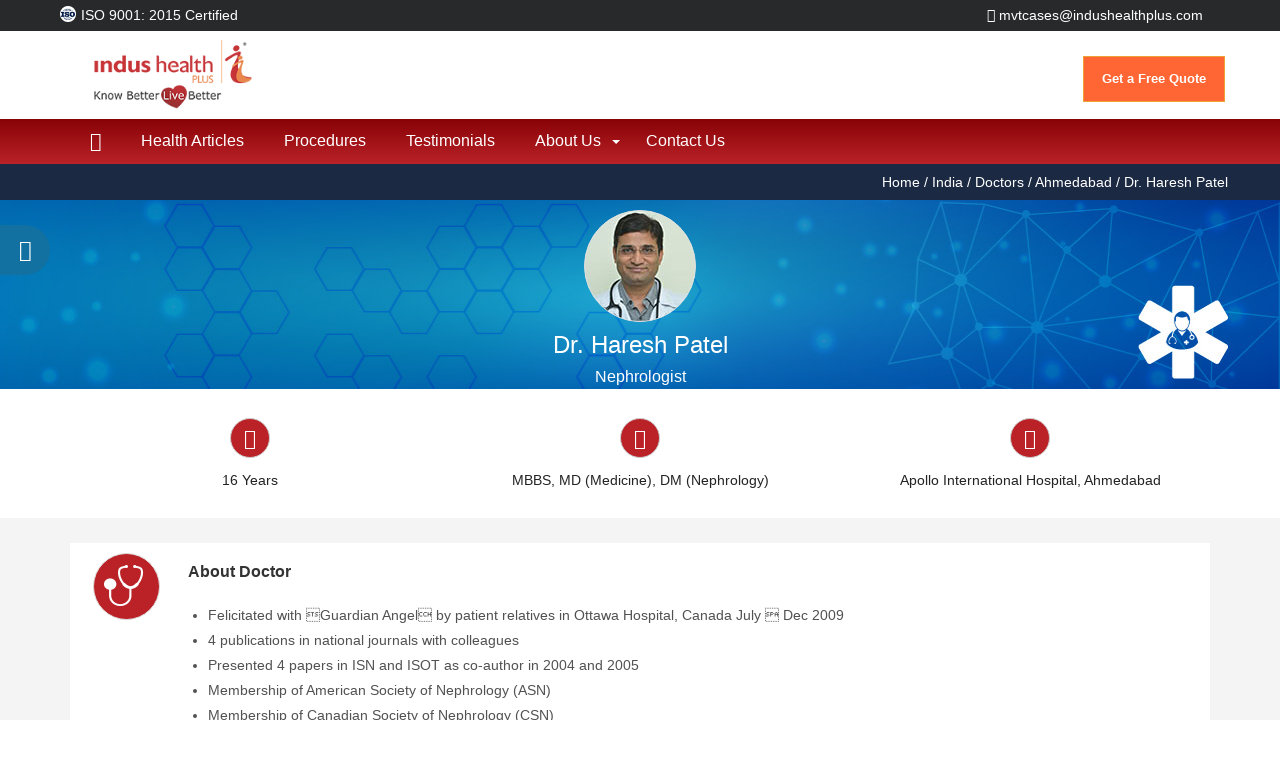

--- FILE ---
content_type: text/html
request_url: https://www.indushealthplus.ae/medical-tourism/doctor/dr-haresh-patel-nephrologist.html
body_size: 7521
content:
<!DOCTYPE html>
<html lang="en">
<head>
<link rel="icon" type="image/x-icon" href="/images/favicon.ico" />
<meta charset="utf-8">
<meta name="viewport" content="width=device-width, initial-scale=1.0">
<meta name="msvalidate.01" content="F69C4107B71976FC0D61447109F891B9" />
 <link rel="canonical" href= "https://www.indushealthplus.ae/medical-tourism/doctor/dr-haresh-patel-nephrologist.html"/>
<title>Nephrologist, Dr. Haresh Patel, Ahmedabad, India</title>
<meta name="description" content="Book treatment from the best Nephrologist, Dr. Haresh Patel, Ahmedabad at affordable cost in India. Get Treated for Kidney Transplant" />
<meta name="keywords" content="Nephrologist, Ahmedabad, India Kidney Transplant" />
<meta property="og:url" content="https://www.indushealthplus.ae/medical-tourism/doctor/dr-haresh-patel-nephrologist.html"/>
<meta property="og:type" content="MVT DOCTOR" />
<meta property="og:description" content="Book treatment from the best Nephrologist, Dr. Haresh Patel, Ahmedabad at affordable cost in India. Get Treated for Kidney Transplant"/>
<meta name="twitter:title" content="Nephrologist, Dr. Haresh Patel, Ahmedabad, India">
<meta name="twitter:description" content="Book treatment from the best Nephrologist, Dr. Haresh Patel, Ahmedabad at affordable cost in India. Get Treated for Kidney Transplant">
<meta name="twitter:site" content="@IHP_uae"/>
<meta name="twitter:card" content="Summary"/>
<meta property="og:site_name" content="Indus Health Plus Medical Services L.L.C"/>



<link href="/medical-tourism/css/common/bootstrap.min.css" rel="stylesheet">
<link href="/medical-tourism/css/common/fonts/FontAwesome/font-awesome.css" rel="stylesheet" />
<link href="/medical-tourism/css/common/footer.css" rel="stylesheet" />
<link href="/medical-tourism/css/com/custom.css" rel="stylesheet" />
<link href="/medical-tourism/css/com/aos-optimized.css" rel="stylesheet" />
<link href="https://fonts.googleapis.com/css?family=Open+Sans" rel="stylesheet">

<script src="/medical-tourism/js/common/jquery-2.0.0.js"></script>
<script src="/medical-tourism/js/common/jquery-1.9.1.min.js"></script>
<script src="/medical-tourism/js/common/bootstrap.min.js"></script>
<script src="/medical-tourism/js/common/jquery.smartmenus.js"></script>
<script src="/medical-tourism/js/common/bootstrap-select.js"></script>
<script src="/medical-tourism/js/common/aos.js"></script>

<!-- Google Tag Manager -->
<script>(function(w,d,s,l,i){w[l]=w[l]||[];w[l].push({'gtm.start':
new Date().getTime(),event:'gtm.js'});var f=d.getElementsByTagName(s)[0],
j=d.createElement(s),dl=l!='dataLayer'?'&l='+l:'';j.async=true;j.src=
'https://www.googletagmanager.com/gtm.js?id='+i+dl;f.parentNode.insertBefore(j,f);
})(window,document,'script','dataLayer','GTM-PG4VGLM');</script>
<!-- End Google Tag Manager -->



</head>
<body class="home-1">

<script  src="/medical-tourism/js/com/search_medical_tourism.js"></script>
<div id="resy"></div>
<div class="header-fix">
 <div id="tophead" class="main-top">
  <div class="top-head container pad">
    <div class="col-md-4 col-sm-4 col-xs-12 width-cls-left pad mobile-hide">	
      <ul class="top-left">
		<li><img src="/medical-tourism/images/iso-icon.png" class="icon-img" alt="iso-icon" />ISO 9001: 2015 Certified</li>
		<!--<li><a target="_blank" rel="nofollow" href="http://ehr.indushealthplus.com/indus/login">Electronic Health Record </a></li>-->        
      </ul>
	</div>
	  <div class="col-md-8 col-sm-8 col-xs-12 width-cls-right">
		<ul class="top-right pull-right">
		<script>
		$('#example').popover(options)
		</script>
		<!--<li><i class="fa fa-map-marker" aria-hidden="true"></i>
		<select id="selectCountry" class="selectpicker field select medium" style="display:none" onchange="redirectHospPage(this.value)">
			  <option value="" data-icon="glyphicon-map-marker">Select Country</option>
				<option value="India">India</option>
				<option value="Thailand">Thailand</option>
				
			</select></li>-->
		<li class="mobile-hide"><a href="mailto:mvtcases@indushealthplus.com" rel="nofollow"><i class="fa fa-envelope"></i> mvtcases@indushealthplus.com</a></li>
		</ul>	
		</div>
    </div>
  </div>
<header class="main_header">
   <div  class="container">
   <div class="col-sm-3 brand">
   <div class="m-menu my-menu"><a href="javascript:void(0)" id="mobile-menu" class="menu-toggle" onclick="openNavi();openOffcanvas()"><img src="/medical-tourism/images/menu.jpg" alt="Burger Menu" /></a></div>
   <a href="/medical-tourism/"><img class="logo" src="/medical-tourism/images/indus-health-plus-medical-services-logo.png" alt="Indus Health Plus Medical Services Logo"></a></div>
    
	  <div class="col-md-9 col-sm-9 col-xs-12 pad logo">
<!--<a class="btn btn-search-popup" data-toggle="modal" data-target="#searchModel"><i class="fa fa-search" aria-hidden="true"></i></a>

<div id="demooo" value="ttt"></div>
	<div id="searchModel" class="modal fade mobile col-md-10 col-sm-12 col-xs-12 pad" role="dialog">
	   <div class="instant-results" id= "suggestions">
			<ul class="list-unstyled result-bucket">
				<li>
					<div class="cursor" id="searchDiv"></div>
				</li>
				<li>
					<div id="searchDiv2"></div>
				</li>
				<li>
					<div id="searchDivDoct"></div>
				</li>
			</ul>
		</div>
		<div class="modal-dialog">
			<div class="modal-content">
				<div class="modal-header">
					<button type="button" class="close" data-dismiss="modal">&times;</button>
				</div>
				<div style="" class="modal-body">
					<div id="search-form" class="search-form js-search-form-list">
						<div class="right-form">
							<p style="margin-bottom:5px">Search by</p>
							<input type="text" placeholder="Treatment/Hospitals/Doctors" id="searchHospitals"  onkeyup= "javascript:mySearch(this);" />
							<i class="fa fa-search" aria-hidden="true"></i>
						</div>	
					</div>
				</div>
			</div>
		</div>
	</div>-->
	<div class="col-md-2 col-sm-3 col-xs-12 mobile-right float-r">
		<button class="btn btn-warning form-free-quote" data-toggle="modal" data-target="#myModal1"> Get a Free Quote </button>
	</div>
	
</div>


	
	</div>
	
	<div class="menubackground">
		<div class="container">
		  <div class="col-sm-12 pad">
			<div id="mobile-nav" class="main-nav">
			<div id="myCanvasNav" class="overlay3" onclick="closeOffcanvas()"></div>
			  <nav id="main-nav"> 			
				<ul id="main-menu" class="nav navbar-nav">
					<a href="javascript:void(0)" class="closebtn" onclick="closeOffcanvas()">&times;</a>
					<li class="first-child"><a href="/medical-tourism/" class="cursor home"><span class="home-icon"><i class="fa fa-home" aria-hidden="true"></i></span><span class="home-text">Home</span></a></li>
					<!-- <li><a href="/medical-tourism/doctor/hospitals.html">Hospitals</a></li> -->
					<!--<li><a href="/medical-tourism/doctor/doctors.html">Doctors</a></li>
					<li><a href="/medical-tourism/cost.html">Cost</a></li>-->              
					<li><a href="/medical-tourism/health-articles.html">Health Articles</a></li>	
					<!--<li><a href="/medical-tourism/free-consultation.html">Free Consultation</a> </li>-->
					<li><a href="/medical-tourism/procedure.html">Procedures</a></li>
					<li><a href="/medical-tourism/testimonials.html">Testimonials</a></li>
					<li class="dropdown"><a href="/medical-tourism/about-us.html" class="dropdown-toggle" data-hover="dropdown">About Us </a><div class="right-caret" data-toggle="dropdown" aria-expanded="false"><span class="caret"></span></div>
						<ul class="dropdown-menu">
							<li><a href="/medical-tourism/our-services.html">Our Services</a></li>
							<!--<li><a href="/medical-tourism/faq.html">FAQ</a></li>-->
						</ul>
					</li>
					<li><a href="/medical-tourism/contact-us.html">Contact Us</a></li>
				</ul>
			  </nav>
			</div>
		  </div>
		  
	  </div>
	</div>
</header>
</div> 

<div class="breadcrumb">
	   <div class="container">
		<div class="row">
			<div class="col-md-90">
				
				<div class="item"><a href="/medical-tourism/">Home </a>/ <a href="/medical-tourism/india/doctors.html">India</a> /  <a href="/medical-tourism/india/doctors.html">Doctors</a> / <a href="/medical-tourism/india/doctor/ahmedabad.html">Ahmedabad</a> /  Dr. Haresh Patel</div>
				
			</div>
		</div>
	   </div>
	</div> 
<div class="main-hospital docter-bg">
	<div class="container">
		<div class="row">
			<div class="col-md-90">
				<div class="hospital-logo">
					<span id="tab_b"><img  id="docImgId" src="/medical-tourism/images/doctors/dr-haresh-patel-nephrologist.jpg" alt="Dr. Haresh PatelNephrologist" class="border-img"/></span>
				</div>
				<div class="doctor-caption">
				
					<div class="col-md-12 col-sm-12 pad text-center "><div class="doctor_title" id="docNameId">
					<h1>Dr. Haresh Patel</h1>					</div></div>				
					<div class="img-txt col-md-12 col-sm-12 pad text-center">
					<h2>Nephrologist</h2>					</div>
				
					
				</div>
			</div>
		</div>		
	</div>
</div>
<div class="doc-white">
	<div class="container">
		<div class="row">
			<div class="col-md-4 col-sm-4 col-xs-12">
			    <div class="doc-div"><div title="Experience" class="col-md-12 col-sm-12 col-xs-12"><i class="fa fa-calendar" aria-hidden="true"></i></div><div class="col-md-12 col-sm-12 col-xs-12"><h3 id="tab_c">16 Years</h3></div></div>			
			</div>
			<div class="col-md-4 col-sm-4 col-xs-12">
                <div class="doc-div"><div title="Education" class="col-md-12 col-sm-12 col-xs-12"><i class="fa fa-graduation-cap" aria-hidden="true"></i></div><div class="col-md-12 col-sm-12 col-xs-12"><h3 id="specialityId">MBBS, MD (Medicine), DM (Nephrology)</h3></div></div>					
			</div>
			<div class="col-md-4 col-sm-4 col-xs-12"><div class="doc-div">
				<div title="Location" class="col-md-12 col-sm-12 col-xs-12"><i  class="fa fa-map-marker" aria-hidden="true"></i></div>
				<div class="col-md-12 col-sm-12 col-xs-12"><h3><span id="hosNameId"><span>Apollo International Hospital</span></span>, <span id="cityId"><span>Ahmedabad</span></span></h3></div></div>
			</div>
		</div>
	</div>
</div>
<div class="hospital-spe">
	<div class="container">
		<div class="row">
			<div class="col-md-12">
			  <div class="imgbox"><div class="col-md-1 col-sm-2 col-xs-3 pad"><div class="icon-img"><img id="statIconId" src="/medical-tourism/images/about-doctor.png" alt="About Doctor" class="border-img"></div></div><div class="col-md-11 col-sm-10 col-xs-9 height-cls"><h4>About Doctor</h4><div class="icon-txt"><div id = "aboutDocId" class="default-div"><div><ul><li>Felicitated with Guardian Angel by patient relatives in Ottawa Hospital, Canada July  Dec 2009</li><li>4 publications in national journals with colleagues</li><li>Presented 4 papers in ISN and ISOT as co-author in 2004 and 2005</li><li>Membership of American Society of Nephrology (ASN)</li><li>Membership of Canadian Society of Nephrology (CSN)</li><li>Membership of American Society of Transplantation (AST)</li><li>3 ½ years fellowship in Canada, including one year transplant fellowship accredited by AST, AST certification of transplant physician</li></ul></div></div></div></div></div>	
			</div>
			<div class="col-md-12">
			  <div class="imgbox"><div class="col-md-1 col-sm-2 col-xs-3 pad"><div class="icon-img"><img  src="/medical-tourism/images/specialization-treatment.png" alt="Specialization & Treatment" class="border-img"></div></div><div class="col-md-11 col-sm-10 col-xs-9 height-cls"><h4>Specialization & Treatment</h4><div class="icon-txt"><div id="tratListId" class="default-div"><div><ul><li>Nephrology</li><li>Organ Transplantation</li></ul></div></div></div></div></div>	
			</div>
		</div>
	</div>
</div>
<div class="hospital-spe main-form home-1" style="background:#fff">
<div class="container hospital-form">
        <div class="col-md-5 col-sm-6 col-xs-12 text-center pad">
			<div class="col-md-12">
			<div class="traval-tret white">
				<div class="caption-class">
					<h2>Plan Your Medical Travel With Us</h2>
					<h5>Without any hassles at an affordable price</h5>
				</div>
				<div class="icon-headline">
					<div class="col-md-4 col-sm-6 col-xs-6 mobile-block">
						<div class="icon-img">
						<img src="/medical-tourism/images/get-a-quote.png" alt="Get A Quote">
						</div>
						<div class="icon-txt">
							<h3>Get A Quote </h3>
						</div>
					</div>
					<!--<div class="col-md-3 col-sm-6 col-xs-6 mobile-block">
						<div class="icon-img">
							<img src="/medical-tourism/images/plan-iternity-icon.png" alt="Plan Your Itinerary">
						</div>
						<div class="icon-txt">
							<h3>Plan Your Itinerary </h3>
						</div>
					</div>-->
					<div class="col-md-4 col-sm-6 col-xs-6 mobile-block">
						<div class="icon-img">
							<img src="/medical-tourism/images/plan-your-treatment.png" alt="Plan Your Treatment ">
						</div>
						<div class="icon-txt">
							<h3>Plan Your Treatment </h3>
						</div>
					</div>
					<div class="col-md-4 col-sm-6 col-xs-6 mobile-block">
						<div class="icon-img">
							<img src="/medical-tourism/images/get-treated.png" alt="Get Treated<">
						</div>
						<div class="icon-txt">
							<h3>Get Treated</h3>
						</div>
					</div>					
					
				</div>
				
				
				
			</div>
		</div>		</div>
		<div class="col-md-7 col-sm-6 col-xs-12 pad">
			<div class="input-effect">
			<!--<div class="caption-class">
				<h2>Get A Free Quote </h2>
				<h5>Please fill the form & we will get back to you</h5>
			</div>
<div class="background-gradiant col-md-12 pad">
			<div class="background-img">
					<div class="col-md-8 col-sm-12 col-xs-12 pad">
					<form method="post" id="quickInquiry">
					<div class="col-md-6 col-sm-6 col-xs-12 input-width get-queat"><div class="effect">
						<input type="text" name="name" id="name" tabindex="1" onkeypress="alphabetsonly(event);checkfirstSpace(event);" onkeyup= "javascript:nameOnkeyup(this);" maxlength="100" class="effect-20"> 
						<label>Enter Your Name</label>
					</div>
					<span class="hospErrorValidation" id="errorName"></span>
					</div>
					
					<div class="col-md-6 col-sm-6 col-xs-12 input-width get-queat"><div class="effect">
						<input type="email" name="email" id="email" tabindex="2" onkeypress="checkfirstSpace(event);" onkeyup= "javascript:emailOnkeyup(this);" maxlength="100" class="effect-20">
						<label>Enter Your Email</label>
					</div>
					<span class="hospErrorValidation" id="errorEmail"></span>
					</div>
					<div class="col-md-6 col-sm-6 col-xs-12 input-width get-queat"><div class="effect">
						<select name="countryId" id="countryId" onchange="getCountryCode(this)" onclick= "javascript:countryOnkeyup(this);" class="field select medium effect-20" tabindex="3"></select>
						<label>Select Your Origin Country</label>
					</div>
						<span class="hospErrorValidation" id="errorCountryId"></span>
					</div>
					<div class="col-md-6 col-sm-6 col-xs-12 input-width get-queat"><div class="effect another-one">
							<label>Enter Phone No.</label>
						<div class="col-md-3 col-sm-2 col-xs-2 pad">
							<input type="text" name="country_code" onkeypress="myFunction()" id="country_code" required="" disabled="">
						</div>
						<div class="col-md-9 col-sm-10 col-xs-10" style="padding-right:0px">
							<input type="text" name="number" onkeypress="return numbersonly(event)" id="number"  onkeyup= "javascript:numberOnkeyup(this);" tabindex="4" class="effect-20" maxlength="12">	
							<span class="hospErrorValidation" id="errorNumber"></span>
							<span id="phone_span"></span>		
																		
						</div>						
					</div></div>
					<div class="col-md-12 col-sm-12 col-xs-12 input-width het get-queat">
					<div class="effect">
						<textarea name="message" id="message" class="textarea effect-20" tabindex="5" onkeypress="checkfirstSpace(event);return checkQuerytext(event);" onkeyup= "javascript:messageOnkeyup(this);" maxlength="950""></textarea>
						<label>Treatment Requirement</label>
					</div>
					<span class="hospErrorValidation" id="errorMessage"></span>
					</div>
					 <div class="col-md-10 col-sm-12 col-xs-12 input-width minimum-label">
					 <div class="effect">
					 <label class="label-another">Please confirm you are not a machine</label>					
				      <div class="col-xs-5 pad row-no-padding">
					     <input id="incaptcha" class="FormName" type="text" readonly name="captcha">
				      </div>
					       <div class="col-xs-2 row-no-padding"><a class="inUpdate dspL" onclick="DrawCaptcha()"> <img src="/medical-tourism/images/refresh-white.png" class="img-responsive" /></a></div>
				           <div class="col-xs-5 pad row-no-padding">
				            <input type="text" name="captcha" id="outcaptcha" onfocus="this.placeholder = ''" onblur="this.placeholder = 'Code from image'" class="inputCaptcha" placeholder="Code from image" onkeyup= "javascript:captchaOnkeyup(this);" tabindex="6">
							<span class="hospErrorValidation" id="errorOutcaptcha"></span>
					       <div class="shadowb1"></div>
				          </div>
						<br>
					</div>
					</div>
					<input type="hidden" name="sourcename" id="sourcename" value="Quick Assistance_MVT">
			        <input type="hidden" name="sourceth" id="sourceth" value="Quick Assistance_MVT_SEO">
					<div class="col-md-12 col-sm-12 col-xs-12 txt">
					
					<input class="btn btn-primary form-submit popup-submit" value="Get Quick Assistance" id="submitForm" style="cursor:pointer;margin-top: 20px;" onclick="validateInquiry();" type="button" tabindex="6">
			
					<br><br>		
					</div>
					<input type="hidden" name="sourcename" id="sourcename" value="Quick Assistance_MVT">
			        <input type="hidden" name="sourceth" id="sourceth" value="Quick Assistance_MVT_SEO">
					 <div id="success" style="color:green;text-align:center;"></div>
				</form></div></div></div>-->			</div>
		</div>
	  
    </div>
</div>

					
							
							



<script>
			AOS.init({
				easing: 'ease-out-back',
				duration: 1000
			});
		</script>
<script>
var url_location = window.location.href;
var url_loc = "";
if (url_location.match("indushealthplus.com") || url_location.match(".com") || url_location.match(".ae")) {
    url_loc = "http://iconnect.indushealthplus.com/MedicalTourism";
} else {
   // url_loc = "http://172.16.2.13:8080/MedicalTourism";
	url_loc = "http://iconnect.indushealthplus.com/MedicalTourism";
}
$("#thank").hide();
function submitNewsletter(){
var email = document.getElementById("emailId").value;
if(email == ""){
alert("Please Enter Email Id.");
} else {
if (!echeck(email)) {
	alert("Please enter valid Email Id.");
} else {
     var urlParms = "email="+email;
     $.ajax({
			    url: url_loc+"/SubmitNewsLetter",
				type: "POST",     
				dataType: "json",
				data: urlParms,
				crossDomain : true,	
				success: function(data){
				if(data[0].result == "success"){
				$("#submit").hide();
				$("#thank").show();
                $("#thank").html("Thank You!");
                $('#thank').delay(800).fadeOut('slow');
				document.getElementById("emailId").value ="";
                $('#submit').delay(900).fadeIn('slow');
				}
				},
				failure: function(){			
				console.log("Failure");
				}	
			});
		}
	  }
}
function echeck(str){
	var emailExp=/^([\w-]+(?:\.[\w-]+)*)@((?:[\w-]+\.)*\w[\w-]{0,66})\.([a-z]{2,6}(?:\.[a-z]{2})?)$/i;
		if(str.match(emailExp)){		
			return true;	
		} 
		else{		
			return false;
		}
}
function openNav() {
    document.getElementById("mySidenav").style.left = "0px";
    document.getElementById("contact-left").style.left = "200px";
}

/* Set the width of the side navigation to 0 */
function closeNav() {	
    document.getElementById("mySidenav").style.left = "-205px";
    document.getElementById("contact-left").style.left = "0px";
}
</script>
<div id="footer-main"></div>
<footer class="main-footer">
  <div class="container">
      <div class="col-md-4 col-sm-12 col-xs-12 letter-div ">
       <!-- <h5>Subscribe To Our Newsletter</h5>
        <input type="text" placeholder="Your Email Id" id="emailId" name="emailId" class="newsletter" />
		<input type="submit" class="submit_button_org" id="submit" name="submit" value="Submit" onclick="submitNewsletter();"/>	
		<div id="thank" style="text-align:center;"></div>-->
		<h5>Social Media</h5>
		<ul class="social-icon">
      		<li><a class="facebook"  rel="nofollow" href="https://www.facebook.com/indushealthplusuae/" target="_blank"></a></li>
      		<li><a class="twitter"  rel="nofollow" href="https://twitter.com/IHP_uae" target="_blank"></a></li>
      		<li><a class="ytube"  rel="nofollow" href="https://www.youtube.com/channel/UCeZDjfyua8MMb5w1DIuRyig" target="_blank"></a></li>
      		<li><a class="linkedin"  rel="nofollow" href="https://www.linkedin.com/company/indushealthplusuae" target="_blank"></a></li>
      	</ul>
      </div>
      <div class="col-md-4 col-sm-12 col-xs-12 ">
        <h5>Get In Touch With Us</h5>
          <div class="col-md-3 heading-footer pad"><strong>Address</strong></div> 
          <div class="col-md-9 addres-txt pad">#804, City Tower 2, Sheikh Zayed Road P.O. Box - 58526, Dubai, U.A.E</div>
          <div class="col-md-3 heading-footer pad"><strong>Email</strong></div>
		  <div class="col-md-9 addres-txt pad"><a href="mailto:mvtcases@indushealthplus.com" rel="nofollow">mvtcases@indushealthplus.com</a></div> 
		  <!--<div class="col-md-12 col-sm-12 col-xs-12 pad right-form model">       
			<button class="btn btn-work" style="width:auto" data-toggle="modal" data-target="#myModal1">Get a Free Quote</button>				
		  </div>-->		
      </div>  
      <div class="col-md-4 col-sm-12 col-xs-12">
        <h5>Quick Links</h5>
        <div class="col-md-6 col-sm-12">
          <ul class="menu_list">
            <li><a href="/medical-tourism/about-us.html">About Us</a></li>
			<li><a href="/medical-tourism/our-services.html">Our Services</a></li>
            <!--<li><a href="/medical-tourism/cost.html">Cost</a></li>-->
			 <li><a href="/medical-tourism/health-articles.html">Health Articles</a></li>
            <li><a href="/medical-tourism/testimonials.html">Testimonials</a></li>
         
          </ul>
        </div>
        <div class="col-md-6 col-sm-12">
        	<ul class="menu_list">
            <li><a href="/medical-tourism/india/hospitals.html">Hospitals</a></li>
             <li><a href="/medical-tourism/india/doctors.html">Doctors</a></li>
			      <!--<li><a href="/medical-tourism/faq.html">FAQ</a></li>-->
            <li><a href="/medical-tourism/free-consultation.html">Free Consultation</a></li>
            <li><a href="/medical-tourism/contact-us.html">Contact Us</a></li>
          </ul>
        </div>
      </div>
   </div>     
</footer>
<footer class="footer2">
  <div class="container">
  <div class="col-md-6 col-sm-12"> <div class="copy_txt">© 2026 Indus Health Plus (P) Ltd.</div></div>
      <div class="col-md-6 col-sm-12"><div class="payment_img"> <img src="/medical-tourism/images/payment-options-uae.png" alt="UAE Payment Options - Visa, Master Card, Maestro, Paypal" /></div> </div>      
  </div>
</footer>
<a href="#" class="scroll-top"><i class="fa fa-chevron-up" aria-hidden="true"></i></a>
<div class="popup-right"><a data-toggle="modal" data-target="#myModal1"><span class=""><i class="fa fa-file-text" aria-hidden="true"></i></span> Get a Free Quote </a></div>
<div onclick="openNav()" class="contact-left" id="contact-left"><span><i class="fa fa-phone"></i></span></div>
<div id="mySidenav" class="sidenav" style="left:-205px">
  <a href="javascript:void(0)" class="closebtn" onclick="closeNav()">&times;</a>
  <div class="col-md-12 col-sm-12 sol-xs-12 pad">
	<ul>
		<li><a href="tel:18003132500" rel="nofollow"><img src="/medical-tourism/images/india-flag-icon.jpg" class="icon-img" alt="India Toll Free">1800-313-2500</a></li>
		<li><a href="tel:800035702975" rel="nofollow"><img src="/medical-tourism/images/uae-flag-icon.jpg" class="icon-img" alt="UAE Toll Free">800-035-702-975</a></li>
		<li><a href="tel:+971564095553" rel="nofollow"><img src="/medical-tourism/images/oman-flag-icon.jpg" class="icon-img" alt="Oman Toll Free">9715-6409-5553</a></li>
	</ul>	
	
  </div>
</div>
<div id="myModal1" class="modal fade" role="dialog">
  				<div class="modal-dialog">
					<div  class="modal-content">
					  <div class="modal-header">
						<button type="button" class="close" data-dismiss="modal">&times;</button>
						<h4 class="modal-title">Get a Free Quote</h4>
					  </div>
					  <div class="modal-body">
						<div class="col-md-12 pad">
	<form method="post" id="fquickInquiry">
		<div class="col-md-4 col-sm-6 col-xs-12">
			<label for="fname" class="form-label">Your Name
				<span style="color:red">*</span>
			</label>
		</div>
		<div class="col-md-8 col-sm-6 col-xs-12 input-width get-queat">
			<input type="text" name="fname" id="fname" tabindex="1"  onkeypress="alphabetsonly(event);checkfirstSpace(event);" onkeyup= "javascript:name_keyup(this);" maxlength="100">
			<span class="error_validation" id="error_name"></span>
		</div>
		<div class="col-md-4 col-sm-6 col-xs-12">
			<label for="email" class="form-label">Your Email ID
				<span style="color:red">*</span>
			</label>
		</div>
		<div class="col-md-8 col-sm-6 col-xs-12 input-width get-queat">
			<input type="text" name="femail" id="femail" tabindex="2" onkeypress="checkfirstSpace(event);" onkeyup= "javascript:email_keyup(this);"  maxlength="100">
			<span class="error_validation" id="error_email"></span>
		</div>
		
		<div class="col-md-4 col-sm-6 col-xs-12">
			<label for="fcountryId" class="form-label">Your Origin Country
				<span style="color:red">*</span>
			</label>
		</div>
		<div class="col-md-8 col-sm-6 col-xs-12 input-width get-queat">
			<select name="fcountryId" id="fcountryId" onchange="getCountryfCode(this)" class="field select medium" onclick= "javascript:country_keyup(this);" tabindex="3"></select>
			<span class="error_validation" id="error_fcountryId"></span>
		</div>

		<div class="col-md-4 col-sm-6 col-xs-12">  
			<label for="payment_type" class="form-label">Payment Type
				<span style="color:red">*</span>
			</label>
		</div>

		<div class="col-md-8 col-sm-6 col-xs-12 input-width get-queat">
			<select name="payment_type" id="payment_type"  class="field select medium" onclick= "javascript:payment_type_keyup(this);" tabindex="3">
				<option value="self pay">Self Pay</option>
				<option value="insurance">Insurance</option>
			</select>
			<span class="error_validation" id="error_payment_type"></span>
		</div>

		<span id="hideinsurancename" style="display:none">
			<div class="col-md-4 col-sm-6 col-xs-12">
				<label for="insurance_name" class="form-label">Insurance Name
					<span style="color:red">*</span>
				</label>
			</div>
			
			<div class="col-md-8 col-sm-6 col-xs-12 input-width get-queat">
				<input type="text" name="insurance_name" id="insurance_name" tabindex="1"   onkeyup= "javascript:insurance_name_keyup(this);" maxlength="100">
				<span class="error_validation" id="error_insurance_name"></span>
			</div>
			</span>

		<div class="col-md-4 col-sm-6 col-xs-12">
			<label for="fnumber" class="form-label">Your Phone Number
				<span style="color:red">*</span>
			</label>
		</div>
		<div class="col-md-8 col-sm-6 col-xs-12 input-width get-queat">
			<div class="col-md-2 col-sm-2 col-xs-2 pad">
				<input type="text" name="fcountry_code" onkeypress="myFunction()" id="fcountry_code" tabindex="4" disabled>
				
			</div>
			<div class="col-md-10 col-sm-10 col-xs-10" style="padding-right:0px">
				<input type="text" name="fnumber" onkeypress="return numbersonly(event)" onkeyup= "javascript:number_keyup(this);" id="fnumber" tabindex="5" maxlength="12">
				<span class="error_validation" id="error_fnumber"></span>
			</div>
		</div>

		<div class="col-md-4 col-sm-6 col-xs-12">
			<label for="fTreatcountry" class="form-label">Treatment Country
				<span style="color:red">*</span>
			</label>
		</div>
		
		<div class="col-md-8 col-sm-6 col-xs-12 input-width get-queat">
			<select id="fTreatcountry" name="fTreatcountry" class="field select medium" tabindex="6" ></select>
				<span class="error_validation" id="error_fTreatcountry"></span>
		</div>
		<span id="hideothercountryname" style="display:none">
		<div class="col-md-4 col-sm-6 col-xs-12">
			<label for="other_treatment_country_name" class="form-label">Other Treatment Country name
				<span style="color:red">*</span>
			</label>
		</div>
		
		<div class="col-md-8 col-sm-6 col-xs-12 input-width get-queat">
			<input type="text" name="other_treatment_country_name" id="other_treatment_country_name" tabindex="1"   onkeyup= "javascript:other_treatment_country_name_keyup(this);" maxlength="100">
			<span class="error_validation" id="error_other_treatment_country_name"></span>
		</div>
		</span>
		
		<div class="col-md-4 col-sm-6 col-xs-12">
			<label for="fmessage" class="form-label"> Treatment Requirement
				<span style="color:red">*</span>
			</label>
		</div>
		<div class="col-md-8 col-sm-6 col-xs-12 input-width het get-queat">
			<textarea name="fmessage" id="fmessage" class="textarea" onkeypress="checkfirstSpace(event);return checkQuerytext(event);" onkeyup= "javascript:message_keyup(this);" tabindex="7" maxlength="950"></textarea>
			<span class="error_validation" id="error_fmessage"></span>
		</div>
		<div class="col-md-4 col-sm-6 col-xs-12">
			<label for="fcaptchaResVal" class="form-label">Please confirm you are not a machine
				<span style="color:red">*</span>
			</label>
		</div>
		<div class="col-md-8 col-sm-4 col-xs-12 input-width">
			<div class="col-xs-5 pad row-no-padding">
				<input id="fincaptcha" class="FormName" type="text" readonly name="captcha">
		    </div>
			<div class="col-xs-2 row-no-padding"><a class="inUpdate dspL" onclick="DrawCaptcha()"><img src="/medical-tourism/images/refresh.png" class="img-responsive" alt="Refresh Captcha" /></a></div>
			<div class="col-xs-5 pad row-no-padding">
				<input type="text" name="captcha" id="foutcaptcha" onfocus="this.placeholder = ''" onblur="this.placeholder = 'Code from image'" class="inputCaptcha" placeholder="Code from image" onkeyup= "javascript:captcha_keyup(this);" tabindex="6">
				<span class="error_validation" id="error_foutcaptcha"></span>
			   <div class="shadowb1"></div>
			</div>
			<br>
		</div>
		<input type="hidden" name="fsourcename" id="fsourcename" value="Quick Assistance_MVT">
		<input type="hidden" name="fsourceth" id="fsourceth" value="Quick Assistance_MVT_SEO">
		<div class="col-md-12 txt">

			<input class="btn btn-primary form-submit popup-submit" value="Get Quick Assistance" id="fsubmitForm" style="cursor:pointer;"
			    onclick="validateInquiryForm();" type="button" tabindex="8">
			<!--<button class="btn btn-default btn-cancel" style="width:100px;text-transform: capitalize;" data-dismiss="modal">Cancel</button>-->
			<br />
			<br />
		</div>
		<div id="fsuccess" style="color:green;text-align:center;"></div>
	</form>
</div> 
					  </div>
					</div>
  				</div>
			</div>
<script src="/medical-tourism/js/com/enquiry.js"></script>
<!-- Google Tag Manager (noscript) -->
<noscript><iframe src="https://www.googletagmanager.com/ns.html?id=GTM-PG4VGLM"
height="0" width="0" style="display:none;visibility:hidden"></iframe></noscript>
<!-- End Google Tag Manager (noscript) --> 
</body>
</html>


--- FILE ---
content_type: text/html;charset=UTF-8
request_url: https://iconnect.indushealthplus.com/MedicalTourism/GetCostDetails
body_size: 11435
content:
{"treatList":[{"TREATMENT":"Total Knee Replacement Bilateral (Staged)"},{"TREATMENT":"Total Hip Replacement Unilateral"},{"TREATMENT":"ACL Reconstruction"},{"TREATMENT":"Mitral Valve Replacement"},{"TREATMENT":"Balloon Valvuloplasty for Aortic Valve Stenosis"},{"TREATMENT":"Heart Double Valve Replacement"},{"TREATMENT":"Minimally Invasive Spine Surgery"},{"TREATMENT":"Test"},{"TREATMENT":"Angioplasty"},{"TREATMENT":"Cervical Spine Surgery"},{"TREATMENT":"Spinal Endoscopic Surgery"},{"TREATMENT":"Brain Tumor Surgery"},{"TREATMENT":"Laparoscopic Hysterectomy with BSO"},{"TREATMENT":"Chemotherapy"},{"TREATMENT":"Gamma Knife Radio surgery Gamma Knife for AVM or Brain Tumor"},{"TREATMENT":"Breast Lift Surgery"},{"TREATMENT":"Breast Reduction"},{"TREATMENT":"Weight Loss Surgery"},{"TREATMENT":"test"},{"TREATMENT":"AICD"},{"TREATMENT":"ASD Closure in Adults"},{"TREATMENT":"Abdominal Hysterectomy - Simple"},{"TREATMENT":"Abdominal Hysterectomy - Simple, BSO"},{"TREATMENT":"Abdominoplasty"},{"TREATMENT":"Allogenic Bone Marrow Transplant"},{"TREATMENT":"Angiography"},{"TREATMENT":"Arm Lift"},{"TREATMENT":"Arthroscopic Debridement of Calcium Deposits"},{"TREATMENT":"Artificial Spine Lumbar Disc Replacement"},{"TREATMENT":"Autism - Stem Cell Treatment"},{"TREATMENT":"Blepharoplasty Eye Lid Surgery"},{"TREATMENT":"Blocked Fallopian Tube Treatment"},{"TREATMENT":"Bone Marrow Cancer Treatment"},{"TREATMENT":"Botox Treatment"},{"TREATMENT":"Brazilian Butt Lift"},{"TREATMENT":"Breast Augmentation"},{"TREATMENT":"Breast Cancer Surgical"},{"TREATMENT":"Brow Lift"},{"TREATMENT":"CABG - Off Pump"},{"TREATMENT":"CABG - On Pump"},{"TREATMENT":"CRT-D Implant Cardiac Resynchronization Therapy"},{"TREATMENT":"Cancer - Acute myeloid leukamia"},{"TREATMENT":"Carotid Endarterectomy"},{"TREATMENT":"Cerebral Angioplasty"},{"TREATMENT":"Cerebral Palsy - Stem Cell Treatment"},{"TREATMENT":"Cervical Cancer"},{"TREATMENT":"Cervical Corpectomy"},{"TREATMENT":"Cervical Spine Surgery"},{"TREATMENT":"Cochlear Implantation"},{"TREATMENT":"Comprehensive Myelopathy"},{"TREATMENT":"Coronary Artery Bypass Graft"},{"TREATMENT":"Cranioplasty"},{"TREATMENT":"Craniotomy Treatment"},{"TREATMENT":"Cystoscopy and Internal Urethrotomy"},{"TREATMENT":"Deep Brain Stimulation For Parkinson"},{"TREATMENT":"Disc Herniation"},{"TREATMENT":"Endocrine Stem Cell Therapy"},{"TREATMENT":"Endoscopic Septoplasty"},{"TREATMENT":"Endoscopic Tympanoplasty"},{"TREATMENT":"Excision Removal of Endometriosis"},{"TREATMENT":"FESS (Therapeutic Endoscopic) Bilateral"},{"TREATMENT":"Facelift"},{"TREATMENT":"Fallopian Tube Cancer"},{"TREATMENT":"Fat Transfer and Liposculpture"},{"TREATMENT":"Gamma Knife Radio surgery Gamma Knife for AVM or Brain Tumor"},{"TREATMENT":"Gastric Banding"},{"TREATMENT":"Gastric Bypass"},{"TREATMENT":"Gastric Sleeve"},{"TREATMENT":"Hair Transplantation"},{"TREATMENT":"Heart Implants"},{"TREATMENT":"Heart Transplant Procedure"},{"TREATMENT":"Heart VSD Closure Adult"},{"TREATMENT":"IVF"},{"TREATMENT":"IVF with Donor Eggs"},{"TREATMENT":"Kidney Stones Removal"},{"TREATMENT":"Kidney Transplant (Living Related Donor)"},{"TREATMENT":"Knee Arthroscopy - Meniscal Tears Excision"},{"TREATMENT":"Knee Meniscectomy"},{"TREATMENT":"Knee arthroscopy - ACL - Simple"},{"TREATMENT":"Laparoscopic Appendisectomy"},{"TREATMENT":"Laparoscopic Biliopancreatic Diversion"},{"TREATMENT":"Laparoscopic Cholecystectomy"},{"TREATMENT":"Laparoscopic Inguinal Hernia Bilateral (simple)"},{"TREATMENT":"Laparoscopic Inguinal Hernia Unilateral (simple)"},{"TREATMENT":"Laproscopic Hysterectomy"},{"TREATMENT":"Laser and Intense Pulsed Light Therapies"},{"TREATMENT":"Liver Transplant"},{"TREATMENT":"Lower Femoral Osteotomy"},{"TREATMENT":"Lumbar Laminectomy for Spine"},{"TREATMENT":"Mastoidectomy, Ossiciloplasty, Endoscopic Tympanoplasty"},{"TREATMENT":"Medullary Carcinoma Revision"},{"TREATMENT":"Meningioma Treatment"},{"TREATMENT":"Multiple Myeloma"},{"TREATMENT":"Muscular Dystrophy - Stem Cell Treatment"},{"TREATMENT":"Myelodysplastic Syndrome"},{"TREATMENT":"Oral Cancer - Surgical"},{"TREATMENT":"Orthopaedic Stem Cell Treatment"},{"TREATMENT":"Osteoarthritis and Stem Cell Therapy"},{"TREATMENT":"Otoplasty"},{"TREATMENT":"Ovarian Cysts Removal"},{"TREATMENT":"Ovarian Germ Cell Tumor"},{"TREATMENT":"Ovarian Sex Cord Stromal Tumor"},{"TREATMENT":"PDA Device Closure"},{"TREATMENT":"PPI-Permanent Pacemaker Implant - Double Chamber"},{"TREATMENT":"PPI-Permanent Pacemaker Implant - Single Chamber"},{"TREATMENT":"Pectoral Implant Surgery"},{"TREATMENT":"Pediatric Bone Marrow Transplant"},{"TREATMENT":"Phaco Imported (Multifocal)"},{"TREATMENT":"Phaco Imported Monofocal"},{"TREATMENT":"Phaco indian (Hydrophilic/Hydrophilic)"},{"TREATMENT":"Pile Excision"},{"TREATMENT":"Pituitary Macro Adenoma"},{"TREATMENT":"Prolapsed Disc Treatment"},{"TREATMENT":"Prostate Cancer Surgery"},{"TREATMENT":"Radio-Frequency Ablation"},{"TREATMENT":"Repair of Shoulder Rotator Cuff"},{"TREATMENT":"Rhinoplasty"},{"TREATMENT":"Scoliosis Spine Surgery"},{"TREATMENT":"Shoulder Arthroscopy"},{"TREATMENT":"Small Intestine Cancer"},{"TREATMENT":"Spinal Cord Injury - Stem Cell Treatment"},{"TREATMENT":"Spinal Endoscopic Surgery"},{"TREATMENT":"Spinal Fusion Surgery"},{"TREATMENT":"Spine Decompression Surgery"},{"TREATMENT":"Stapler Piles"},{"TREATMENT":"Surgical Treatment in Breast Cancer"},{"TREATMENT":"TAPVC Repair Arterial Switch"},{"TREATMENT":"TURP"},{"TREATMENT":"Thalassemia Transplant"},{"TREATMENT":"Tonsillectomy"},{"TREATMENT":"Tonsillectomy + Adenoidectomy"},{"TREATMENT":"Total Hip Replacement Bilateral (Staged)"},{"TREATMENT":"Total Knee Replacement Unilateral"},{"TREATMENT":"Total Shoulder Replacement Bilateral(Staged)"},{"TREATMENT":"Total Shoulder Replacement Unilateral"},{"TREATMENT":"URS with DJ stenting"},{"TREATMENT":"Varicose Vein Surgery Bilateral"},{"TREATMENT":"Varicose Vein Surgery Unilateral"}],"travelList":[{"TRAVELLERS_NO":"1","TRAVELLERS":"Patient - Travel alone"},{"TRAVELLERS_NO":"2","TRAVELLERS":"Patient + 1 Attendant"},{"TRAVELLERS_NO":"3","TRAVELLERS":"Patient + 2 Attendant"},{"TRAVELLERS_NO":"4","TRAVELLERS":"Patient + 3 Attendant"},{"TRAVELLERS_NO":"5","TRAVELLERS":"Patient + 4 Attendant"},{"TRAVELLERS_NO":"6","TRAVELLERS":"Patient + 5 Attendant"}],"treatCountryList":[{"COUNTRY":"Bangladesh"},{"COUNTRY":"Egypt"},{"COUNTRY":"India"},{"COUNTRY":"Jordan"},{"COUNTRY":"Kenya"},{"COUNTRY":"Nepal"},{"COUNTRY":"Nigeria"},{"COUNTRY":"Pakistan"},{"COUNTRY":"Philippines"},{"COUNTRY":"Srilanka"},{"COUNTRY":"Thailand"}],"countryList":[{"COUNTRY":"Afghanistan"},{"COUNTRY":"Albania"},{"COUNTRY":"Algeria"},{"COUNTRY":"Andorra"},{"COUNTRY":"Angola"},{"COUNTRY":"Antigua and Barbuda"},{"COUNTRY":"Argentina"},{"COUNTRY":"Armenia"},{"COUNTRY":"Aruba"},{"COUNTRY":"Australia"},{"COUNTRY":"Austria"},{"COUNTRY":"Azerbaijan"},{"COUNTRY":"Bahamas"},{"COUNTRY":"Bahrain"},{"COUNTRY":"Bangladesh"},{"COUNTRY":"Barbados"},{"COUNTRY":"Belarus"},{"COUNTRY":"Belgium"},{"COUNTRY":"Belize"},{"COUNTRY":"Benin"},{"COUNTRY":"Bhutan"},{"COUNTRY":"Bolivia"},{"COUNTRY":"Bosnia and Herzegovina"},{"COUNTRY":"Botswana"},{"COUNTRY":"Brazil"},{"COUNTRY":"Brunei"},{"COUNTRY":"Bulgaria"},{"COUNTRY":"Burkina Faso"},{"COUNTRY":"Burma"},{"COUNTRY":"Burundi"},{"COUNTRY":"Cabo Verde"},{"COUNTRY":"Cambodia"},{"COUNTRY":"Cameroon"},{"COUNTRY":"Canada"},{"COUNTRY":"Central African Republic"},{"COUNTRY":"Chad"},{"COUNTRY":"Chile"},{"COUNTRY":"China"},{"COUNTRY":"Colombia"},{"COUNTRY":"Comoros"},{"COUNTRY":"Congo, Democratic Republic of the"},{"COUNTRY":"Congo, Republic of the"},{"COUNTRY":"Costa Rica"},{"COUNTRY":"Cote d'Ivoire"},{"COUNTRY":"Croatia"},{"COUNTRY":"Cuba"},{"COUNTRY":"Curacao"},{"COUNTRY":"Cyprus"},{"COUNTRY":"Czechia"},{"COUNTRY":"Denmark"},{"COUNTRY":"Djibouti"},{"COUNTRY":"Dominica"},{"COUNTRY":"Dominican Republic"},{"COUNTRY":"East Timor (see Timor-Leste)"},{"COUNTRY":"Ecuador"},{"COUNTRY":"Egypt"},{"COUNTRY":"El Salvador"},{"COUNTRY":"Equatorial Guinea"},{"COUNTRY":"Eritrea"},{"COUNTRY":"Estonia"},{"COUNTRY":"Ethiopia"},{"COUNTRY":"Fiji"},{"COUNTRY":"Finland"},{"COUNTRY":"France"},{"COUNTRY":"Gabon"},{"COUNTRY":"Gambia, The"},{"COUNTRY":"Georgia"},{"COUNTRY":"Germany"},{"COUNTRY":"Ghana"},{"COUNTRY":"Greece"},{"COUNTRY":"Grenada"},{"COUNTRY":"Guatemala"},{"COUNTRY":"Guinea"},{"COUNTRY":"Guinea-Bissau"},{"COUNTRY":"Guyana"},{"COUNTRY":"Haiti"},{"COUNTRY":"Holy See"},{"COUNTRY":"Honduras"},{"COUNTRY":"Hong Kong"},{"COUNTRY":"Hungary"},{"COUNTRY":"Iceland"},{"COUNTRY":"India"},{"COUNTRY":"Indonesia"},{"COUNTRY":"Iran"},{"COUNTRY":"Iraq"},{"COUNTRY":"Ireland"},{"COUNTRY":"Israel"},{"COUNTRY":"Italy"},{"COUNTRY":"Jamaica"},{"COUNTRY":"Japan"},{"COUNTRY":"Jordan"},{"COUNTRY":"Kazakhstan"},{"COUNTRY":"Kenya"},{"COUNTRY":"Kiribati"},{"COUNTRY":"Korea, North"},{"COUNTRY":"Korea, South"},{"COUNTRY":"Kosovo"},{"COUNTRY":"Kuwait"},{"COUNTRY":"Kyrgyzstan"},{"COUNTRY":"Laos"},{"COUNTRY":"Latvia"},{"COUNTRY":"Lebanon"},{"COUNTRY":"Lesotho"},{"COUNTRY":"Liberia"},{"COUNTRY":"Libya"},{"COUNTRY":"Liechtenstein"},{"COUNTRY":"Lithuania"},{"COUNTRY":"Luxembourg"},{"COUNTRY":"Macau"},{"COUNTRY":"Macedonia"},{"COUNTRY":"Madagascar"},{"COUNTRY":"Malawi"},{"COUNTRY":"Malaysia"},{"COUNTRY":"Maldives"},{"COUNTRY":"Mali"},{"COUNTRY":"Malta"},{"COUNTRY":"Marshall Islands"},{"COUNTRY":"Mauritania"},{"COUNTRY":"Mauritius"},{"COUNTRY":"Mexico"},{"COUNTRY":"Micronesia"},{"COUNTRY":"Moldova"},{"COUNTRY":"Monaco"},{"COUNTRY":"Mongolia"},{"COUNTRY":"Montenegro"},{"COUNTRY":"Morocco"},{"COUNTRY":"Mozambique"},{"COUNTRY":"Myanmar"},{"COUNTRY":"Namibia"},{"COUNTRY":"Nauru"},{"COUNTRY":"Nepal"},{"COUNTRY":"Netherlands"},{"COUNTRY":"New Zealand"},{"COUNTRY":"Nicaragua"},{"COUNTRY":"Niger"},{"COUNTRY":"Nigeria"},{"COUNTRY":"North Korea"},{"COUNTRY":"Norway"},{"COUNTRY":"Oman"},{"COUNTRY":"Pakistan"},{"COUNTRY":"Palau"},{"COUNTRY":"Palestinian Territories"},{"COUNTRY":"Panama"},{"COUNTRY":"Papua New Guinea"},{"COUNTRY":"Paraguay"},{"COUNTRY":"Peru"},{"COUNTRY":"Philippines"},{"COUNTRY":"Poland"},{"COUNTRY":"Portugal"},{"COUNTRY":"Qatar"},{"COUNTRY":"Romania"},{"COUNTRY":"Russia"},{"COUNTRY":"Rwanda"},{"COUNTRY":"Saint Kitts and Nevis"},{"COUNTRY":"Saint Lucia"},{"COUNTRY":"Saint Vincent and the Grenadines"},{"COUNTRY":"Samoa"},{"COUNTRY":"San Marino"},{"COUNTRY":"Sao Tome and Principe"},{"COUNTRY":"Saudi Arabia"},{"COUNTRY":"Senegal"},{"COUNTRY":"Serbia"},{"COUNTRY":"Seychelles"},{"COUNTRY":"Sierra Leone"},{"COUNTRY":"Singapore"},{"COUNTRY":"Sint Maarten"},{"COUNTRY":"Slovakia"},{"COUNTRY":"Slovenia"},{"COUNTRY":"Solomon Islands"},{"COUNTRY":"Somalia"},{"COUNTRY":"South Africa"},{"COUNTRY":"South Korea"},{"COUNTRY":"South Sudan"},{"COUNTRY":"Spain"},{"COUNTRY":"Srilanka"},{"COUNTRY":"Sudan"},{"COUNTRY":"Suriname"},{"COUNTRY":"Swaziland"},{"COUNTRY":"Sweden"},{"COUNTRY":"Switzerland"},{"COUNTRY":"Syria"},{"COUNTRY":"Taiwan"},{"COUNTRY":"Tajikistan"},{"COUNTRY":"Tanzania"},{"COUNTRY":"Thailand"},{"COUNTRY":"Timor-Leste"},{"COUNTRY":"Togo"},{"COUNTRY":"Tonga"},{"COUNTRY":"Trinidad and Tobago"},{"COUNTRY":"Tunisia"},{"COUNTRY":"Turkey"},{"COUNTRY":"Turkmenistan"},{"COUNTRY":"Tuvalu"},{"COUNTRY":"UAE"},{"COUNTRY":"USA"},{"COUNTRY":"Uganda"},{"COUNTRY":"Ukraine"},{"COUNTRY":"United Kingdom"},{"COUNTRY":"Uruguay"},{"COUNTRY":"Uzbekistan"},{"COUNTRY":"Vanuatu"},{"COUNTRY":"Venezuela"},{"COUNTRY":"Vietnam"},{"COUNTRY":"Yemen"},{"COUNTRY":"Zambia"},{"COUNTRY":"Zimbabwe"}]}


--- FILE ---
content_type: text/css
request_url: https://www.indushealthplus.ae/medical-tourism/css/common/footer.css
body_size: 954
content:
/*----------------------footer-section---------------------*/
footer h5 {
    font-size: 20px;
    font-weight: 300;
    margin: 0px;
    color: #FFF;
    padding: 10px 0px;
    
}
.footer-left-pad{padding-left:50px; line-height:22px;}
.our-package{margin-left:-3%}
footer {
    width: 100% !important;
    font-size: 14px;
	display:block;
	background-color: #191919 ;
    padding: 0px 24px;
    height: auto;
    color: #E8E8E8;
}

footer a, footer a:visited{
    color: #E8E8E8;
    text-decoration: none;
}

footer a:hover {
    text-decoration: none;
	color:#9BF1FF;
}

/*---------footer menu-list---------------*/
.menu_list {
    line-height: 26px;
    margin: 0px;
    padding-left: 20px;
}

.menu_list li {
    list-style-image:url(/images/bul-white.png);
    margin: 0px;
}
footer .social li {
    height: 40px;
	list-style:none;
}
footer .social {
    text-align: left;
}
footer .social ul {padding-left:0px !important;}
.social li i {
    background: #656565 none repeat scroll 0 0;
    border-radius: 50%;
    color: #333;
    display: inline-block;
    font-size: 20px;
    height: 30px;
    line-height: 30px;
    margin: auto 10px;
    text-align: center;
    text-shadow: none;
    width: 30px;
	margin-left:-13px;
	
}
.blog{margin-bottom:200px;}
.social li a{margin-top:10px;}
.fa-facebook{background:#3b5998 !important; color:#FFF !important;}
.fa-facebook:hover{background:#FFF !important; color:#3b5998 !important;}
.fa-twitter{background:#1da1f2 !important; color:#FFF !important;}
.fa-twitter:hover{background:#FFF !important; color:#1da1f2 !important;}
.fa-youtube{background:#c3181e !important; color:#FFF !important;}
.fa-youtube:hover{background:#FFF !important; color:#c3181e !important;}
.fa-google-plus{background:#c3181e !important; color:#FFF !important;}
.fa-google-plus:hover{background:#FFF !important; color:#cc3226 !important;}
.fa-instagram{background:#9b6954!important; color:#FFF !important;}
.fa-instagram:hover{background:#FFF!important; color:#9b6954 !important;}
.fa-linkedin{background:#0083be !important; color:#FFF !important;}
.fa-linkedin:hover{background:#FFF !important; color:#0083be !important;}
.blog{background:url('/images/blogger.png')!important;}
.blog:hover{background:url('/images/blogger-h.png')!important;}

.blogger span{margin-top:6px; position:absolute;}
.social li i:hover {
    color: #FFF;
}
.social li a {
    color: #fff;
    text-decoration: none;
}

/*---------footer menu-list---------------*/

.footer1 {
	text-align:center;
    padding: 20px;
    color: #FFF;
	height:auto;
    font-family: arial,verdana;
	background:#ca2127;
	font-size:35px;
}
.footer1 .list-inline li:nth-child(2), .footer1 .list-inline li:nth-child(3) {
    position:relative; bottom:5px; font-size:20px;
}
.footer1 .list-inline li:nth-child(2) i, .footer1 .list-inline li:nth-child(3) i{ font-size:30px;}

.footer2 {
    border: 1px solid #292828;
    padding: 10px 24px;
    height: 50px;
    color: #E8E8E8;
    font-family: arial,verdana;
	background:#27292b;
}

.footer3 {
    background-color: #222121 ;
    font-family: arial,verdana;
    padding: 12px 30px;
    color: #fff;
    text-align: center;
    display: block;
    width: 100%;
}

.footer3 a{
	color:#FFFFFF;
}

.footer3 a:hover{
	color:#00A7F8;
	text-decoration:none;
}

#d_1025{display:block}
#d_1024{ display:none;}

.livechatin {
    float: left;
}

.livechat {
    position: fixed;
    bottom: 60px;
    right: 3px;
    z-index: 999;
    margin: auto;
    left: 0;
    text-align: right;
    height: 0;
}
/*----------------------footer-section---------------------*/


@media only screen and (max-width: 991px) {
 	footer{
		display:none;
}

	footer2{
		text-align:center !important;
}
	
	#d_1024{ display:block;
}
	#d_1025{
		display:none
}
	.copy_txt{
		text-align:center;
}
}

--- FILE ---
content_type: text/css
request_url: https://www.indushealthplus.ae/medical-tourism/css/com/custom.css
body_size: 17704
content:
/*Common*/
option:empty, span.home-text {display: none}
.sidenav a, h1.lst-heading a:hover, ul.panel-links li a:hover {text-decoration: none}
.table.table-responsive tr td, table.faq-table.table.table-bordered tr td {vertical-align: middle}
#topDoctors .box a, #topDoctors .box h4, a.view-more {text-transform: capitalize}
body, html {font-family: sans-serif!important}
a:focus {outline: 0}
.pad {padding: 0}
.pad-left, .pad-right {padding-left: 0}
.right-caret {position: absolute;right: 6px;top: 12px;color: #fff}
.width-cls {width: 57%}
.modal-body iframe {width: 100%;height: 315px;border: 0}
.pad-bottom {padding: 8px}
.clear,.modal-body {overflow: hidden}
#fsuccess {width:100%;overflow:hidden}
/*Header Css*/
.js div#preloader { position: fixed; left: 0; top: 0; z-index: 999; width: 100%; height: 100%; overflow: visible; background: #f2f2f2 url('http://files.mimoymima.com/images/loading.gif') no-repeat center center; }
#selectCountry {color: #fff;border: 0px;background: transparent;-webkit-appearance: none;-moz-appearance: none;appearance: none;}
.main_header {-webkit-transition: all .5s ease;-moz-transition: position 10s;-ms-transition: position 10s;-o-transition: position 10s;transition: all .5s ease;margin-top: 0;background: #fff;z-index: 5}
.fix-menu {box-shadow: 0 5px 10px .5px rgba(0, 0, 0, .1);height: 112px;left: 0;position: fixed;right: 0;top: 0;z-index:9}
header.main_header.fix-menu .brand img.logo {width: 170px;margin: 5px 0}
header.main_header.fix-menu .right-form {margin-top: 20px;}
header.main_header.fix-menu .bootstrap-select-city {margin-top: 15px!important}
header.main_header.fix-menu {height: 105px}
#TreatmentInquiry .txt, #cInquiryForm .txt {overflow: hidden}
.force-select {-webkit-user-select: all;-moz-user-select: all;-ms-user-select: all;user-select: all}
.main-top {background: #27292b!important}
.top-left, .top-right {padding-left: 0;margin: 0;list-style: none}
.top-head ul li, .top-head ul li a {color: #FFF;padding: 0}
.top-head ul li:last-child a {padding-right: 0}
.top-head ul li {border-right: 1px solid #fff;margin: 9px 0 9px 5px;padding: 0 7px 0 0;float: left;line-height: 12px}
.top-head ul li:first-child a {padding: 0}
.top-head li:first-child {margin: 9px 0;padding: 0 7px 0 0!important}
.top-head ul li:last-child {margin: 9px 0 9px 5px!important;padding: 0 7px 0 0!important;border: 0}
ul.top-right.padd_none li:first-child {padding-right: 12px}
img.icon-img {width: 16px;margin-right: 5px;margin-top: -4px}
.right-form {margin:18px auto 0;transition: all .5s;position: relative;width:65%}
.sticky-header .right-form {margin-top: 12px}
.right-form input {width: 100%;background: 0 0;border: 1px solid #ccc!important;padding: 5px 4px;color: #333!important;margin-right: 0;font-size: 13px}
select.form-control {height:30px;padding:5px 12px 5px 6px}
.right-form input::placeholder {color: #848484}
#topDoctors .box a, .newsletter .popup-submit, .read-more-link a, .right-form button, .txt-left-hos a {background: #f63;border-color: #f63!important;border-style: none;padding: 4px;width: 100px;color: #fff;font-weight: 700}
.read-more-link a, .read-more-link a:hover {color: #fff!important;text-align: center!important}
.right-form .fa {position: absolute;right: 8px;bottom: 6px;}
.newsletter {color: #282828}
.brand a img {width: 70%;margin: 5px 0;padding: 3px 0 5px;transition: all .5s}
.sticky-header header .brand a img {width: 50%;margin: 0}
.submit_button_org {border-style: none;padding: 4px;width: 32%!important;color: #fff;font-weight: 700;background: #f63;border-color: #f63!important;margin-left: -4px}
.what-do .icon i {color: #ac191e;font-size: 40px}
.ihp_usp {height: 30px;clear: both}
.menubackground {background: linear-gradient(#880307, #ba2227);background: -webkit-linear-gradient(#880307, #ba2227);background-repeat: repeat}
.menubackground nav ul li.dropdown a, .menubackground nav ul li.dropdown a:hover,.menubackground nav ul li.dropdown a:focus {padding-right: 25px}
.menubackground nav ul li.dropdown ul {min-width: 185px;background: #1b2943;max-height: 0;visibility: hidden;transition: all .5s}
.menubackground nav ul li.dropdown:hover ul {display: block;max-height: 250px!important;visibility: visible!important}
.menubackground nav ul {padding-top: 0;float: none}
.menubackground nav ul li {position: relative}
.menubackground nav ul li a {padding: 12px 20px;color: #fff;font-size: 16px;transition:all .3s}
#main-menu li a:hover, #main-menu li a:active, #main-menu li a:focus, #main-menu li.active > a {color: #fc6;background: #ba2227!important}
.contact-left, .sidenav a {color: #fff;transition: all .5s}
.home-icon .fa-home {padding: 0;font-size: 19px}
.sticky-header .main-nav ul {padding: 0!important}
.sticky-header header {height: 93px!important;border-color: #b8b8b8!important}
.contact-left {padding: 10px;position: fixed;left: 0;top: 225px;background: #1371a1;width: 50px;-webkit-transform-origin: 50% 51%;font-size: 21px;text-align: center;border-radius: 0 50% 50% 0;height: 50px}
.sidenav {position: fixed;z-index: 1;top: 200px;background-color: #111;overflow-x: hidden;transition: all .5s;padding-top: 10px;width: 200px}
div#mySidenav ul {list-style: none;padding: 0}
div#mySidenav ul li {width: 90%}
.sidenav a {padding: 8px;font-size: 15px;display: block}
.sidenav a:hover {color: #f1f1f1}
.sidenav .closebtn {position: absolute;top: -10px;right: 5px;font-size: 36px;padding: 5px;color: #fff;z-index: 99}
.panel-heading, .title-btn {font-size: 16px}
#searchDiv b, #searchDiv2 b, #searchDivDoct b {margin-left: 10px}
#searchDiv ul, #searchDiv2 ul, #searchDivDoct ul {padding-left: 30px}
/*Footer Css*/
.payment_img {text-align: right}
.main-footer {background: #222;padding: 10px 0;color: #fff}
.addres-txt.pad {margin-bottom: 6px;line-height: 22px;}
.main-footer .menu_list {padding:0!important}
.letter-div input {width: 62%;margin-bottom: 10px;padding: 4px;border: none}
.letter-div button.footer-btn {background: #f63;border: none;width: 120px;padding: 5px 0}
.menu_list li {list-style: none}
ul.social-icon li {float: left}
ul.social-icon {padding: 0;list-style: none;margin-top: 8px}
ul.social-icon li a {background: url(/medical-tourism/images/social-media-icons-new.png);width: 39px;height: 39px;display: block;margin: 0 4px;padding: 0 4px}
ul.social-icon li a.twitter {background-position: -50px -1px}
ul.social-icon li a.gplus {background-position: -100px -1px}
ul.social-icon li a.ytube {background-position: -150px -1px}
ul.social-icon li a.linkedin {background-position: -200px -1px}
ul.social-icon li a.facebook {background-position: -1px}
.modal-backdrop {z-index: 97!important}
.background-cls .panel-default {border-color: transparent!important}
ul.list-filter {padding-left: 0}
ul.list-filter li label {margin-left: 11px}
.hide-on-desktop, .show-on-mobile {display: none}
.btn.title-btn .icon-class .fa-chevron-up, .btn.title-btn.collapsed .icon-class .fa-chevron-down,
.clear, .title-btn {display: block}
.btn.mobile-apply {width: 80%;border: none!important;background: #f63!important;float: left;color: #fff!important}
.mobile-rst {float: right;margin-top: 8px}
.icon ul li, h4.heading {float: left}
.title-btn {background: #fff;width: 100%;text-align: left!important;color: #2b2b2b;padding: 6px 12px;border: 1px solid #ddd;box-shadow: 2px 2px 2px #eee}
.search-panal .panel-heading h3 {margin: 1px 0;font-size: 16px}
.panel-heading {padding: 0!important;position: relative;margin-top: 10px;font-weight: 600}
span.icon-class {position: absolute;right: 8px;top: 5px}
.btn.title-btn .icon-class .fa-chevron-down, .btn.title-btn.collapsed .icon-class .fa-chevron-up, .close-filter, .doctors-main .list-view p:empty {display: none}
.icon ul li img {width: 45px}
.icon ul {padding-left: 0;list-style: none;margin-bottom: 0}
h1.lst-heading {margin-top: 0}
.list-view {overflow: hidden;margin: 12px 0 18px;border: 1px solid #ccc;padding: 10px 0;transition: box-shadow .5s;-webkit-transition: box-shadow .5s;min-height: 267px;background: #fff}
.doctors-main .list-view {min-height: 270px;position: relative;}
a.view-more {overflow: hidden;display: inline-block;cursor: pointer}
.heading-procedures {margin: 0;padding: 10px;background: #b41e23;color: #fff;}
a.view-more.btn.btn-dark {float: left;outline: 0}
.btn.btn-dark {float: right;background: #f63;color: #fff!important;border: none;margin-top: 10px;outline: 0}
.list-view .pos-btn {position: absolute;bottom: 10px;left: 0;width: 100%;}
.info-lst p {color: #333;font-weight: 500;margin-left: 0!important}
.info-lst {margin: 28px 0 0}
.icon ul li img:hover, .img-responsive.block:hover {opacity: .8}
.image-lst img {padding: 5px;border: 1px solid #eee;width: 100%}
.img-circle img {width: auto;border-radius: 50%;display: block;margin: 0 auto}
.addres-txt a {color: #FFF!important}
.testimonial-works {width: 100%;overflow: hidden}
.banner-cls {background: url(/medical-tourism/images/get-best-medical-treatment.jpg) no-repeat;background-size: cover;position: relative;width: 100%}
.banner-caption h1 {text-align: center;font-size: 38px;color: #fff}
.banner-caption {margin: 30px 0 0}
.get-quote {max-width: 865px;margin: 40px auto 30px;padding: 22px 15px 0;min-height: 80px;background: rgba(151, 151, 151, .33)}
.serach-section input {width: 100%;margin-bottom: 0;overflow: hidden;padding: 8px 32px 8px 8px!important;background: 0 0;color: #fff;outline: 0;}
.twitter-typeahead {width:100%}
.get-quote select {background: transparent;color: #fff!important;padding: 8px 5px!important;}
.tt-suggestion:hover {cursor: pointer;background-color: #0097CF;color: #FFFFFF;}
.tt-menu {width: 100%;background: rgb(255, 255, 255);padding: 5px;line-height: normal;}
.serach-section input::placeholder {color: #fff}
.banner-cls .text-center p {color: #fff}
.banner-cls .text-center .help-me-btn {border-color: #f63;margin-bottom: 20px}
.banner-cls .text-center .help-me-btn:hover {border-color: #eea236}
.get-quote .txt button {border: none;background: #ffdc1b;border-radius: 0;color: #333;font-weight: 600;padding: 6px 45px;transition: all .5s;-webkit-transition: all .5s;margin-top:3px}
.get-quote .txt button:hover {box-shadow: 0 5px 11px 0 rgba(0, 0, 0, .15), 0 4px 15px 0 rgba(0, 0, 0, .15);background: #ffe348}
.it-work .btn {position: absolute;bottom: 0;left: 600px;background: url(/medical-tourism/images/btn-works.png) no-repeat;width: 200px;color: #fff}
.video {width: 100%;margin: 10px auto 0;overflow: hidden}
.video iframe {border: 0;height: 350px;width: 100%}
.it-work {text-align: center;overflow: hidden}
.caption-class {text-align: center;margin: 30px 0 45px;color: #3c71a7}
.caption-class-search {text-align: center;margin: 0;color: #3c71a7}
.caption-class h2, .caption-class h3, .caption-class h4, .caption-class h5 {color: #1b2943!important}
.caption-class h2, .caption-class h3, .caption-class-search h2, .caption-cls h3, .top-cls.grey h2 {font-size: 24px;font-weight: 600}
.caption-class h4 {font-size: 16px}
.caption-cls h3 {margin-bottom: 18px}
.caption-class #ptitle {font-size: 14px}
.caption-class h5, .caption-class-grey h2 {color: #fff}
.caption-class-grey h2 {color: #fff!important;font-size: 24px;text-align: center}
.hospital-spe.docters-cls, .hospital-spe.testimonial-works {padding-top: 0;}
.country-cls .country-section h3 {text-align: center;width: 100%;color: #fff;font-size: 22px;font-weight: 600;letter-spacing: 1px;}
.country-cls .country-section .overlay-country {height: 100%;width: 100%;position: absolute;top: 0;background: linear-gradient(to top, rgba(0, 0, 0, 0.6) 14px, rgba(247, 247, 247, .1) 100%) no-repeat;}
.country-cls .country-section {cursor: pointer;position: relative;margin-bottom:30px}
.country-section:hover .hidden-details {height: 60px;}
.country-section .icon .fa,.country-section .icon a {font-size: 14px;color:#fff}
.country-section .icon .fa {font-size: 20px;line-height: 26px;}
.hidden-details {width: 100%;text-align: center;height: 0;overflow: hidden;transition: all .8s;}
.height-country h3 {margin-bottom: 0;}
.height-country {position: absolute;width: 100%;bottom: 8px;top: auto;}
.list-filter-col {width:20%}
.border-img, .icon-img img {display: block;margin: 0 auto;background: #eee;border-radius: 50%;padding: 18px;border: 1px solid #ddd;transition: all .5s;-webkit-transition: all .5s}
.border-img, .icon-img1 img {display: block;margin: 0 auto;background: #fff;padding: 18px;text-align: center;border: 1px solid #ddd;cursor: pointer}
.item .box1 p {margin-bottom: 0;font-size: 15px;}
.border-img {cursor: auto}
.icon-headline {overflow: hidden;margin: 28px 0}
.hospital-spe.main-form.home-1 .icon-headline {background: #fff;padding: 10px 0px 0px;margin-top: 20px;}
.icon-img img:hover, .imgbox.box .icon-img img:hover {background: #fff!important}
.pill-tret li.active a, .pill-tret li.active a:hover {background: #525252!important}
.icon-txt {text-align: center;padding: 10px 5px}
.icon-txt.dr-title h3 {font-size: 16px;font-weight: 700}
.icon-txt1 {text-align: center;padding: 10px 0;color: #fff}
.addres-tx a {color: #fff!important}
.pill-tret li.active h3, .pill-tret li.active h4 {color: #fff}
.caption-estimate h5 {text-align: left;padding-left: 20px}
.pill-tret li h3, .pill-tret li h4 {margin: 0;font-size: 16px;text-align: left}
.pill-tret li h4 {font-weight: 500}
.pill-tret li.active a {border-radius: 0;color: #fff!important}
#detailseDiv .pill-tret li.active h4:after, #home-tabs .pill-tret li.active h3:after, .pill-tret li.active a:after {content: "";margin-right: -6px;position: absolute;right: -10px;width: 16px;padding: 8px 0;background-repeat: no-repeat}
#detailseDiv .pill-tret li.active a:after, #home-tabs .pill-tret li.active a:after {background: 0 0}
.main-fea {margin: 0 auto;border: 1px solid #ccc;padding: 12px 10px 12px 20px;overflow: hidden;background-color: #fff}
.pill-tret li a {color: #525252!important}
.btn.btn-red-panel, .red-panel {color: #fff;display: block;outline: 0}
div#procedureDetails h4 {font-size: 24px;font-weight: 100;margin-bottom: 0}
.p {margin-left: 10px!important;margin-bottom: 0!important;line-height: 20px}
.list-view .details p {margin-left: 0!important;margin-bottom: 6px!important}
ul.panel-links {padding-left: 10px;margin-top: 25px}
ul.panel-links li {margin-bottom: 10px;padding-left: 16px;position: relative;line-height: 24px;background: url(/medical-tourism/images/arrow-black.png) 0 7px no-repeat;list-style: none;}
ul.panel-links li a {font-size: 15px}
.btn.btn-red-panel {background: linear-gradient(#880307, #ba2227);background: -webkit-linear-gradient(#880307, #ba2227);margin: 20px auto;font-size: 16px;border: none;border-radius: 6px!important;float: none!important}
.btn.btn-red-panel:hover {background: linear-gradient(#ba2227, #880307);background: -webkit-linear-gradient(#ba2227, #880307)}
.red-panel {background: linear-gradient(#a60328, #6e0019)!important;background: -webkit-linear-gradient(#a60328, #6e0019)!important;margin: 0px auto 10px;font-size: 17px;border: none;border-radius: 6px!important}
.red-panel:hover {background: linear-gradient(#6e0019, #a60328)!important;background: -webkit-linear-gradient(#6e0019, #a60328)!important}
ul.top-imge li:last-child {margin-right: 0}
ul.top-imge li {float: left;width: 195px;text-align: center;margin: 18px 0 25px 32px;position: relative}
.captchacls, .item {float: right}
ul.top-imge li .caption-img {position: absolute;top: 0;left: 22px;text-align: left;display: none;background: rgba(0, 0, 0, 0);opacity: .7;width: 153px;height: 104px;padding-top: 10px;transition: background .5s ease}
ul.top-imge li:hover .caption-img {display: block;color: #fff!important;background: rgba(0, 0, 0, .8)}
.caption-img p a {color: #fff}
ul.top-imge {padding-left: 0;list-style: none}
.top-cls.grey {background: #525252;padding: 15px 0}
div#carousel123 {margin-top: 25px}
.color-shades h2, .top-cls.grey h2, .top-cls.grey h4 {text-align: center;color: #fff!important}
.dash-bord {border-bottom: 1px dashed #ccc}
.speciality .icon-img img {padding: 0;width: 110px}
.hospital-spe.docters-cls .box, .speciality .box {margin-bottom: 20px;border: 1px solid #ddd;padding: 5px;min-height: 224px;transition: all .5s;-webkit-transition: all .5s;background:#fff}
.why-us .box {border: 1px solid #ddd;padding: 8px;overflow: hidden;min-height: 140px;border-radius: 4px;margin: 0 0 10px}
.why-us .box h2 {margin-top: 0}
.why-descript {max-width: 800px;margin: 0 auto 30px;text-align: center;color: #525252}
.hospital-spe {background: #f4f4f4; padding: 25px 0 20px}
.color-shades, .hospital-spe.shades {padding: 0 0 20px}
.hos_address {font-size: 14px;font-weight: 400}
.color-shades {background: #1b2943}
.imgbox, .scroll-top {background: #fff;text-align: center}
.docters-cls .icon-txt p {font-size: 14px;color: #242424}
.hospital-spe.main-form h2, .hospital-spe.main-form h4, .hospital-spe.main-form h5 {text-align: center;margin-bottom: 28px;font-size: 24px;margin-top: 0;font-weight: 600}
.hospital-spe.main-form h5 {font-weight: 100}
.speciality-hos {overflow: hidden;max-width: 1200px;margin: 0 auto}
.imgbox {padding: 10px;margin-bottom: 18px;-webkit-transition: all .5s;overflow: hidden;transition: all .5s}
.imgbox:hover, .speciality .box:hover {box-shadow: 0 0 11px rgba(33, 33, 33, .2)}
.blog-box {box-shadow: 3px 2px 15px 2px rgba(179, 179, 179, .55)}
.single-articale .blog-box {box-shadow: none}
.list-view:hover {box-shadow: 0 0 18px rgba(0, 0, 0, .2)}
.person-testi h5 {color: #525252;line-height: 20px}
.icon-imgbox h2, .icon-imgbox h3 {font-size: 16px}
.person-testi { overflow: hidden; margin-bottom: 0;width: 100%}
.scroll-top {width: 40px;height: 40px;position: fixed;bottom: 20px;right: -200px;display: block;text-indent: 0;font-size: 28px;color: #1b2943;border-radius: 50%;border: 1px solid #f8f8f8;line-height: 35px;transition: all .5s}
.btn {border-radius: 0!important}
button.form-free-quote {margin-top: 25px; padding: 13px 18px;font-size: 13px;transition: all .5s;font-weight: 600}
.fix-menu button.form-free-quote {margin-top: 25px}
.what-do.const-choice.text-left h4 {height: 40px;margin-bottom: 0;margin-top: 8px;font-size: 16px;font-weight: 600}
.height-cls .what-do {min-height: 160px}
div#testimonials .left {right: auto;left: 5px}
div#testimonials .right {right: 35px;left: auto}
div#testimonials .carousel-control {top: 50%;color: #fff;text-align: center;transition: all .5s}
div#testimonials .carousel-control .fa {background: #f63;width: 30px;height: 30px;line-height: 29px;border-radius: 50%}
div#testimonials .carousel-indicators {bottom: -25px;margin-bottom: 0}
.carousel-indicators li.active {background: #f63;border-color: #f63}
.carousel-indicators li {border-color: #f63}
.what-do.const-choice.text-left p {margin: 0!important}
.icon-txt h3 {color: #242424;font-size: 16px}
.overflow-visible {display: block;margin: 0 auto;line-height: 1.2;-webkit-line-clamp: 3;-webkit-box-orient: vertical;overflow: hidden;text-overflow: ellipsis}
.dropdown-menu li a .glyphicon, .input-width select.selectpicker, ul.faq li ol li:first-child:before, ul.faq li ol li:last-child:before, ul.faq li ul li:before {display: none}
.estimate-head h3 {font-size: 16px}
.tabs-starte .tab-content, .tabs-starte ul {margin: 0 auto 18px;width: 92%;padding-right: 0}
.tabs-starte ul li {width: 20%;text-align: center}
.tabs-starte ul li.active a:after {transform: rotate(90deg);right: auto;left: 70px;top: 40px;background: 0 0}
.tabs-starte .tab-content .tab-pane {padding: 20px;margin-top: -17px;border: 1px solid #525252;border-radius: 0}
ul.faq li:first-child:before, ul.faq li:last-child:before {content: "A.";position: absolute;left: 20px;font-weight: 600;color: #228B22}
ul.faq li:first-child:before {content: "Q.";color: #000}
ul.faq li {width: 100%;text-align: left;list-style: none;padding-left: 15px}
ul.faq {margin: 0 0 10px;padding-left: 10px;width: 100%;text-align: left}
ul.faq li ol {padding-left: 20px}
ul.faq li ol li {list-style-type: upper-roman}
ul.faq li ol ul, ul.faq li ol ul li {padding-left: 0;list-style-type: disc;margin: 0}
ul.faq li ol li ul, ul.faq li ol ul, ul.faq li ul {padding-left: 20px}
ul.faq li ul {margin: 0}
ul.faq li ul li {padding-left: 0;list-style-type: disc}
ul.nav.nav-tabs.text-center li.active h2 {color: #555}
ul.table-list li:last-child {list-style-type: none}
ul.nav.nav-tabs.text-center li h2 {font-size: 16px;color: #fff;margin: 5px 0}
ul.faq li h3 {margin: 0;font-size: 14px;line-height: 20px}
.input-width input, .input-width select, .input-width textarea {width: 100%;overflow: hidden;border: 1px solid #ccc; padding: 5px;font-weight: 500;}
.input-width.get-queat {margin-bottom: 20px;min-height: 40px;}
.get-queat select, .get-queat textarea {background: 0 0;width: 100%;overflow: hidden;border: 1px solid #bbb;padding: 5px}
form select {color: #000!important}
.get-quote option {color:#333}
ul.dropdown-menu.inner li:first-child {display: none;}
.dropdown-menu li a:active, .dropdown-menu li a:focus, .dropdown-menu li a:hover, .get-quote option:hover {background-color: #3498db;color: #FFF;border-radius: 0;box-shadow: 0 8px 10px 1px rgba(0, 0, 0, .14), 0 3px 14px 2px rgba(0, 0, 0, .12), 0 5px 5px -3px rgba(0, 0, 0, .2)}
.dropdown-menu li a {font-size: 13px;padding: 10px 20px;transition: all .3s}
.input-width .btn.dropdown-toggle {width: 100%;margin-bottom: 0;overflow: hidden;padding: 8px;background: 0 0;color: #fff;outline: 0;line-height: normal;height: 38px;}
.dropdown-menu>li>a {white-space: normal;cursor: pointer}
#topDoctors .box h4, p.education {text-overflow: ellipsis;white-space: nowrap}
div.btn-group.bootstrap-select {line-height: normal;vertical-align: top;float:right;margin-top:-3px}
ul.dropdown-menu.inner {top: 0;width: 100%;margin-top: 0;border: 0;max-height: 125px!important}
.filter-option.pull-left {width: 90%;overflow: hidden;text-align: left;line-height: normal;}
.btn.dropdown-toggle.btn-default .caret {vertical-align: top;margin-top: 8px;}
.txt,h1.form-title-enq {text-align: center}
div.dropdown-menu.open {width: 100%;border-radius: 0;min-height: 125px!important;margin-top: 10px;border: 0;z-index: 99999;left: -45px;}
.btn-group .dropdown-toggle, .btn-group.open .dropdown-toggle {background: transparent;color: #fff;border: 0;padding: 0px 3px 0 3px;line-height: 12px;}
.btn-group.bootstrap-select.field.select.medium.open::before {border-left: 6px solid transparent;border-right: 6px solid transparent;border-bottom: 6px solid #fff;height: 0;padding: 0;width: 0px;content: "";position: absolute;top: 20px;z-index: 9999999;left: 15px;}
.dropdown-menu.inner li, .dropdown-menu.inner li a, .dropdown-menu.inner li:last-child {color: #000;display: block;float: none;margin: 0!important;padding: 0;}
.dropdown-menu.inner li a {padding: 5px;}
.dropdown-menu.open ul::-webkit-scrollbar, .dropdown-menu.open ul::scrollbar {width: 6px;}
.dropdown-menu.open ul::-webkit-scrollbar-thumb {background-color: #2b84c9;outline: #708090 solid 1px;}
.dropdown-menu.open ul::-webkit-scrollbar-track {-webkit-box-shadow: inset 0 0 6px rgba(0,0,0,.3);}
.dropdown-menu.inner li a:hover, .dropdown-menu.inner li.selected a {color:#fff}
.hospital-spe .txt .btn-primary.form-submit, .modal .txt .btn-primary.form-submit, .procedure-main .popup-submit {border: none!important;background: #f63;color: #fff!important;padding: 6px 40px;margin-top: 20px;outline: 0}
div#myModal1 {color: #000}
#myModal, #myModal1, #myModal21, #myModal3, .list-modal {z-index: 999999!important;background: rgba(0, 0, 0, .8)}
#myModal .modal-header .close, #myModal1 .modal-header .close, #myModal21 .modal-header .close, #myModal3 .modal-header .close, .list-modal .modal-header .close {opacity: 1!important;background: #ba2227!important;padding: 3px 6px!important;color: #fff}
#myModal .modal-header, #myModal1 .modal-header, #myModal21 .modal-header, #myModal3 .modal-header, .list-modal .modal-header {background: #1b2943!important}
#myModal .modal-header h4, #myModal1 .modal-header h4, #myModal21 .modal-header, #myModal3 .modal-header h4, .list-modal .modal-header h4 {    color: #fff;font-size: 20px!important}
.right-form.model {margin-top: 12px}
#myModal1, #myModal21, .list-modal {color: #333}
.right-form.model button {padding: 4px 6px;text-align: center;background: #ffdc1b;color: #333;border: 1px solid #ffdc1b!important;border-radius: 0!important;outline: 0}
.btn-cancel {border: 1px solid #ccc!important;box-shadow: 1px 1px 3px #ccc;background: #fff!important;color: #333!important}
h1.form-title-enq {margin: 20px 0}
label.form-label {font-weight: 500;font-size: 14px}
input#fincaptcha, input#incaptcha {background: url(/medical-tourism/images/captcha.jpg);text-align: center;font-weight: bold;}
.captchacls {width: 95%!important}
button.btn.btn-cancel:hover {background: #ddd!important}
.breadcrumb {margin-bottom: 0!important;display: block!important;background: #1b2943;text-align: right;padding-right: 10px;color: #FFF;border-radius: 0}
.breadcrumb a, .breadcrumb a:hover, .breadcrumb a:visited {color: #FFF;text-decoration: none}
.home-1 .breadcrumb {display: none}
#send-enq .modal-dialog {width: 60%}
#send-enq .main-form .container {width: 100%!important}
#send-enq button.close {position: fixed;top: 5px;right: 13px;font-size: 35px;color: #f63!important;opacity: .8;z-index: 10}
.departmentData ul {list-style: none;padding-left: 0;margin-bottom: 2px}
.departmentData ul ul.SubdepartmentData {padding-left: 23px;display: block!important;margin: 0}
.departmentData ul li input {margin-right: 5px;margin-top: 0}
.departmentData ul>li>ul>li {display: none}
.list-view h4.location {font-size: 16px;margin-top: 0}
.doctor_title {font-size: 24px;color: #fff}
.doctor_position {font-size: 16px;color: #fff}
h3.lst-heading a {color: #1b2943;display: inline-block;overflow: visible;height: 28px}
.hospital-caption span {text-transform: capitalize;font-weight: 600}
.hospital-logo {text-align: center;margin: 10px 0 5px}
.doctor-caption, .hospital-caption {text-align: center;margin-bottom: 30px}
.doctor-caption h1, .doctor-caption h2, .hospital-caption h1, .hospital-caption h2 {margin: 5px 0;color: #FFF}
h1#hedchildId {font-size: 22px}
.hospital-caption h2 {font-size: 16px}
.doctor-caption h1 {font-size: 24px}
.doctor-caption h2 {font-size: 16px}
.doctor-caption .img-txt {width: 100%;overflow: hidden}
.hospital-caption h3 {color: #FFF}
.imgbox .height-cls h4 {text-align: left;font-size: 16px;font-weight: 700}
.img-hospital {display: block;margin: 0 auto 10px;border: 1px solid #ccc;padding: 5px}
.img-txt ul {padding-left: 0px;overflow: hidden;}
.default-div {color: #525252;text-align: justify}
.default-div sup {top: -6px;left: -3px}
.img-txt ul li b {font-weight: 500}
.img-txt ul li {list-style: none;float: left;padding-right: 11px}
.img-txt ul li:first-child {border-right: 1px solid #525252;margin-right: 10px}
.icon.right-icon {margin-top: 20px}
.default-div ul li {margin-bottom: 5px;font-size: 16px;text-align: justify}
.item {width: 100%;overflow: hidden}
.item .box {background: #fff;padding: 12px;border: 1px solid #ddd}
.border-img, .item .box .icon-img img {padding: 0!important}
#testimonials .carousel-inner {width: 95%;margin: 0 auto}
#testimonials .carousel-inner .item .imgbox.pos-div {width: 86%;margin: 0 auto;float: none}
a.left.carousel-control, a.right.carousel-control {background: 0 0;width: 0;top: 50px;color: #fff;font-size: 20px!important}
.speciality-hosp {width: 80%;margin: 20px auto}
.top-space {margin-top: 25px}
.tab-pane {overflow: hidden;padding: 8px;border-radius: 10px}
header {border-bottom: 0!important}
.icon-img.red-icon img:hover, .imgbox .icon-img img {background: #ba2227!important}
.height-cls h2, .height-cls h3 {height: 68px;margin: 0;padding-top: 20px;text-align: left;font-size: 16px;font-weight: 700}
.icon-txt .default-div ol, .icon-txt .default-div ul {padding-left: 15px}
.icon-txt .default-div ul li {font-size: 14px}
.main-fea ul.nav-tabs li {float: none}
.details {overflow: hidden}
div#procedureDiv h4 {font-weight: 500;font-size: 24px}
.imgbox.box .icon-img img {width: 60px;height: 60px;padding: 8px!important;background: #eee!important}
.tretment {width: 100%;margin: 12px 0 0;border: 1px solid #e9e9e9;background: #f4f4f4;padding: 8px;border-radius: 2px;font-size: 14px;color: #000}
.imgbox.box {padding: 12px 10px!important;margin: 12px 0}
.cheak-box-cls input[type=checkbox]:not(old) {width: 28px;margin: 0;padding: 0;opacity: 0}
.cheak-box-cls input[type=checkbox]:not(old)+label {display: inline-block;padding-left: 38px;margin-left: -28px;background: url(/medical-tourism/images/cheak-box.png) no-repeat;line-height: 24px;padding-right: 10px;cursor: pointer;font-weight: 500;}
.cheak-box-cls input[type=checkbox]:not(old):checked+label {background-position: 0 -24px}
.cheak-box-cls ul li {float: left;margin-right: 12px;border: 1px solid #ccc;padding: 5px;border-radius: 5px}
.cheak-box-cls ul {padding-left: 0;list-style: none}
.estimate-cost {padding: 30px 0}
.blue-small {background: #f63;border-color: #f63;color: #fff;font-weight: 600;padding: 19px 0;margin: 15px 0 0!important;width: 170px;text-align: center}
.link-blue-small:hover {cursor: pointer;text-decoration: underline}
.link-blue-small {color: #204157}
.link-cls {text-align: right}
.link-blue-small .icon {float: none;padding-right: 5px}
.margin-cls-1 {margin: 10px 0 25px}
.caption-estimate h3 {margin: 10px 0 10px 14px;text-align: left;font-size: 15px}
ul.nav.nav-tabs.nav-stacked.mobile-responsive-tabs .active a {border: 1px solid #ddd;border-radius: 0px;background: #ddd;}
ul.nav.nav-tabs.nav-stacked.mobile-responsive-tabs li.active:after {border-left: 20px solid #ddd;border-top: 20px solid white;border-bottom: 18px solid rgb(255, 255, 255);content: '';display: inline-block;position: absolute;top: -1px;right: 0px;}
#treatmentnullDiv h3, .pull-right h5 {font-size: 14px;font-weight: 600}
.hospital-spe .background-img .txt .btn-primary.form-submit, .procedure-main .popup-submit {padding:16px 20px;margin-top:0;font-weight: 600;}
.procedure-main .popup-submit, .hospital-spe .background-img .txt .btn-primary.form-submit {box-shadow: 2px 2px 5px #333;}
.procedure-main .background-img {padding-top:0}
.caption-estimate h4 {width: 95px;background: #FFF;margin: 0 0 35px 14px;padding: 6px 0;border: 1px solid #ccc;border-radius: 4px}
.pull-right h5 {margin: 35px 0 0}
.nav-tabs {border-bottom: none!important}
.imgbox.box .responsive-tabs-container {margin: 15px 5px 0;overflow: hidden}
ul.specific-dis {margin-top: 10px;overflow: hidden;width: 100%;padding: 0;margin-bottom: 0}
.tabs-cost .nav li a {padding:5px 2px}
.cost-form .background-img, .background-img {background: url(/medical-tourism/images/procedure-background.png);margin-top: 2px;background-size: contain;padding-top: 50px;background-position: right bottom;background-repeat: no-repeat;overflow: hidden;}
.cost-form .background-gradiant, .background-gradiant {overflow:hidden;background: linear-gradient(45deg, #874da2 0%, #c43a30 100%);margin: 0 auto 8px;width: 98%;float: none;}
.background-img .txt {text-align: left}
.background-gradiant.counsult-form {padding-top: 4%;background: transparent;}
.background-gradiant.counsult-form label {color: #000;}
.background-gradiant.counsult-form.label-remove label{display: block;margin: 10px 0;position:relative;top:0px;left:0px;}
.background-gradiant.counsult-form.label-remove .errorValidation{margin: 8px 0 0;display: block;}
.background-gradiant.counsult-form.label-remove .effect {overflow: hidden;}
.background-gradiant.counsult-form .get-queat input, .background-gradiant.counsult-form .get-queat .effect-20 {background: transparent!important;}.background-gradiant.counsult-form.label-remove .input-width.get-queat{margin-bottom: 0;}
.nav-tabs li.active a, .nav-tabs li.active a:hover, .nav-tabs li.active a:focus {border:0px}
#detailseDiv .imgbox.box {margin: 0 0 20px 5px;}
ul.nav.nav-tabs.nav-stacked.mobile-responsive-tabs {background: #fff;}
.mobile-responsive-tabs a {margin-right:0}
.total-cost h3 {font-size: 14px!important;}
#detailseDiv h3.cpa {margin: 0;font-size: 13px!important;font-weight: 500;line-height: normal;}
ul.specific-dis li {list-style: none;float: left;width: 100%;text-align: center;border: 1px solid #ddd;margin-bottom: 10px;cursor: pointer;transition: all .5s;padding:0px 5px}
ul.specific-dis li h3, ul.specific-dis li h4 {width: 50%;float: left;text-align: center;margin: 5px 0;line-height: 30px;}
ul.specific-dis li h3 {font-weight: 500!important}
ul.specific-dis li h4 {background: #d4d4d4;border-radius: 6px}
.mobile-responsive-tabs .tab-content {min-height: 298px}
.responsive-tabs-container .tab-pane {margin-bottom: 15px;border-color: #ddd}
.min-height-cls {min-height: 336px;}
.pull-left img {width: 40px;}
.person-testi .imgbox {text-align: left;}
.nav-tabs.mobile-responsive-tabs>li>a:hover {background:transparent!important}
.nav-tabs.mobile-responsive-tabs>li.active>a:hover {background:#ddd!important}
.pull-right.right-txt {text-align: right}
.pull-right.right-txt h3 {margin: 10px 0 0;font-size: 16px!important}
.detaile {font-size: 14px;line-height: 23px;margin: 10px 0 0}
.list-article-description p, .total-cost h3 {line-height: 30px}
ul.specific-dis li:hover {box-shadow: 0 0 11px rgba(33, 33, 33, .2)}
.total-cost {overflow: hidden;width: 95%;margin: 10px auto;}
.total-cost h3 {float: left;margin: 0;font-size: 14px;font-weight: 600}
div#totalPackPrice {text-align: center;float: left;font-size: 15px;padding: 5px 10px;font-weight: 600;}
.article-body {width: 100%;overflow: hidden}
.article-body.categories {margin-top: 10px}
.article-desc h2 {margin: 0;font-size: 16px;font-weight: 600;color: #333c4e;transition: all .5s}
.article-desc h2:hover {color: #f63}
.article-head h1, .article-head h4 {text-align: left;color: #3c71a7;margin-bottom: 18px}
.article-head h4 {border-bottom: 1px solid;padding-bottom: 5px;margin-bottom: 4px;font-size: 18px;margin-top: 0}
.blog-box {margin: 5px 5px 30px;padding: 5px;transition: .5s all}
.article-img img {width: 100%;border: 1px solid #ddd;padding: 2px}
.article-desc a, .read-more-link a {padding: 5px 5px 5px 0;transition: .5s all;text-align: left;display: block}
.article-desc a {border-bottom: 1px solid #ccc;margin-bottom: 10px;margin-left: 2px;text-decoration: none}
.article-desc a:hover, .read-more-link a:hover, .related-heading h5 a {color: #f63;text-decoration: none}
.article-desc p {overflow: hidden;display: block;height: 40px;margin-bottom: 18px!important;text-align: left;margin-left: 2px!important}
.read-more-link a {color: #23527c;font-size: 15px;margin-bottom: 10px;margin-left: 2px;cursor: pointer}
.article-body ul li {list-style: none;display: block;width: 100%;overflow: hidden;padding: 1em 0;border-bottom: 1px dotted #525252}
.image-related.article-img {float: left;width: 36%}
.related-heading {margin-left: 10px;width: 60%;float: left}
.related-heading h3 {text-align: left;margin: 0;font-size: 16px}
.related-heading h3 a {color: #525252;font-size: .9em;transition: all .5s;cursor: pointer}
.article-body ul {padding: 0 10px}
.article-body.categories ul li {padding: .6em 0}
.imgbox.box.article-box {box-shadow: 3px 2px 15px 4px rgba(179, 179, 179, .55); margin-bottom: 20px}
.list-article {padding: 10px 0 20px}
div#description ul {margin: 0;padding: 0}
div#description ul li {border-bottom: 0;padding: 2px 0 0 14px;margin: 0;position: relative}
div#description ul li:before {content: "\f111";font-family: FontAwesome;font-size: 8px;position: absolute;left: 1px;top: 9px}
.list-article-description li {font-size: 14px;margin-left: 10px;list-style-type: circle!important;text-align: left;border: none}
li#categoryID h3 {border-bottom: 1px dotted #333;padding: .6em 0}
li#categoryID h3:last-child {border-bottom: 0;padding-bottom: 0}
li#categoryID h3 p {cursor: pointer}
.single-articale .blog-box {padding: 0;margin: 5px 0}
.blog-box img {margin-bottom: 13px}
.single-articale .blog-box:hover {box-shadow: none;-webkit-transform: none;transform: none}
.share-div .social-icon {padding-left: 20px}
.share-div .social-icon li {width: 8%}
.share-div .social-icon li a:hover {-webkit-box-shadow: 6px 6px 4px 4px rgba(0, 0, 0, .3);box-shadow: 6px 6px 4px 4px rgba(0, 0, 0, .3);    margin: 0}
.share-div .social-icon li a {transition: all ease .5s;-webkit-transition: all ease .5s;box-shadow: 0 0 4px 1px rgba(0, 0, 0, .8);-webkit-box-shadow: 0 0 4px 1px rgba(0, 0, 0, .8);border-radius: 50%;margin: 6px}
form.newsletter input.newsemail {width: 90%;margin-bottom: 10px;padding: 5px;border: 1px solid #ccc}
.it-work.list-view {padding-top: 0;box-shadow: 0 0 18px rgba(0, 0, 0, .2);border: 0}
.img-back {position: relative;background: #000}
.img-back .img-responsive {opacity: .5;cursor: pointer;width: 100%}
img.img-youtube {position: absolute;top: 60px;left: 35%;cursor: pointer}
i.fa.fa-search.treat {position: absolute;right: 25px;top: 8px;color: #fff;font-size: 15px;}
.list-vie h3.heading, .list-vie h4.heading-name {float: left;width: 50%;text-align: left;margin: 6px 0;line-height: normal;font-size: 14px}
.list-modal {text-align: left!important}
.it-work.list-view h3 {padding-left: 8px;font-weight: 600}
.it-work.list-view h3 span {float: right;margin-right: 15%}
.it-work.list-view h4 {margin: 6px 0}
.it-work.list-view h4.modal-title {margin: 0}
.imgbox.pos-div {-webkit-box-shadow: 0 2px 8px 0 rgba(0, 0, 0, .1);box-shadow: 0 2px 8px 0 rgba(0, 0, 0, .1);transition: all .4s ease;-webkit-transition: all .4s ease;min-height: 405px}
.imgbox.pos-div.video-test {min-height: auto}
.home-1 .imgbox.pos-div {min-height: 315px;margin: 5px auto;box-shadow: 5px 5px 5px 0 #ddd;border: 1px solid #ddd;width: 100%}
.home-1 .imgbox.pos-div h2 {font-size: 16px;font-weight: 600}
#TreatmentCost p, #miscellaneous p, #visaCost p, .imgbox h4 {font-size: 14px}
.default-div p {text-align: justify;margin-left: 0!important;color: #525252}
.imgbox h4 {font-weight: 600;margin-bottom: 15px;text-align: center}
.icon-txt.contact-form {overflow: hidden;text-align: left}
.icon-txt.contact-form input, .icon-txt.contact-form select, .icon-txt.contact-form textarea {background: #e8e8e8;border: 1px solid #e8e8e8;width: 100%;margin: 0 0 5px;padding: 5px}
form p {margin-left: 0!important;margin-top: 5px}
.icon-txt.contact-form label {display: block;font-weight: 500}
.margin-bottom {margin-bottom: 0}
.imgbox.min-heighat {min-height: 355px;padding: 10px 0}
.padding-mobile .imgbox {padding: 10px 0}
.map-div iframe {border: 0;width: 100%;height: 450px;margin-bottom: -5px}
.position.stick {position: fixed;z-index: 10;width: 19%}
#dailyCommute p, #foodCost p, h3#hotelCost p {display: inline;font-size: 14px;margin-left: 0!important}
.search-panal .panel-heading {margin-top: 0}
.services-padding h2 {margin: 0 5px 0 0;font-size: 16px;float: left;line-height: 20px;font-weight: 700}
.hospital-caption h4 {color: #fff}
.tab-content.desin-custom .active {background: #fff;box-shadow: 0 0 11px rgba(33, 33, 33, .2);border-radius: 0;border: 1px solid #ddd}
.doc-div .fa, .txt-left, .txt-left-hos {border: 1px solid #ccc}
ul.nav.nav-tabs.text-center {max-width: 350px}
ul.nav.nav-tabs.text-center.faq-tab {max-width: 100%}
.responsive-link, ul.nav.nav-tabs.text-center li a {font-size: 16px;background: #e47a44;color: #fff;margin-right: 12px;padding: 10px 20px}
ul.nav.nav-tabs.text-center li.active a {background: #fff;color: #525252}
.about-img img { width: 100%;margin: 10px 0}
.about-section-txt h3 {font-weight: 600;margin-top: 16px}
.about-section-txt p {margin: 10px 0!important;line-height: 22px}
body.sticky-header {padding-top: 210px}
body.home-1.sticky-header {padding-top: 200px}
p.contact-address a {color: #525252}
.form-head {text-align: left;line-height: normal;font-size: 16px;font-weight: 600}
.icon-txt h4 {margin-top: 0;text-align: left;margin-bottom: 10px}
.imgbox.box .caption-class {margin: 15px auto 20px}
.txt-left h2, .txt-left h5 {text-align: left!important;line-height: 22px}
.txt-left img {width: auto;padding: 5px}
.txt-left-hos img {width: auto;display: block;padding: 5px;margin: 0 auto}
.txt-left-hos h2 {font-size: 16px;font-weight: 700}
.txt-left {margin-bottom: 12px;min-height: 143px;padding: 5px;background:#fff}
.txt-left.text-center {min-height: 245px!important;position: relative;}
.txt-left.text-center .hospital-btn {position: absolute;bottom: 10px}
.caption-class.cost h3 {font-size: 22px!important;}
.caption-class.cost {margin-bottom: 0;}
h3.text-left.mob-disply {margin-bottom: 16px;font-size: 16px!important;}
.txt-left-hos {padding: 5px;overflow: hidden;text-align: center;height: 234px;margin: 5px}
.txt-left ol, .txt-left ul {text-align: left!important;padding: 10px 0 10px 20px;max-width: 800px;margin: 0 auto}
.txt-left ul li ul {padding-left: 20px;}
.txt-left h2.tretment-about {font-weight: 600;text-transform: capitalize}
.width-tretment p {text-align: left;margin-left: 0!important}
.width-tretment {margin: 0 auto;text-align: left}
.width-tretment h2 {font-size: 16px;font-weight: 600}
.width-tretment h4 {text-align: left!important;margin: 10px 0}
.image-lst.img-circle, table.faq-table.table.table-bordered tr td.middel {text-align: center}
.background-cls input[type=checkbox]:checked+label::before {background-color: #039cfd;border-color: #039cfd;content: "\f00c";font-family: FontAwesome;color: #fff}
.background-cls input[type=checkbox] {cursor: pointer; z-index: 1;outline: 0!important;top: 4px;left: -4px;margin: 0;height: 17px;width: 17px;opacity: 0}
.procedure-main .background-cls input[type=checkbox] {opacity: 0}
.background-cls ul.list-filter li label {margin-left: -14px}
.background-cls label::before {-o-transition: .3s ease-in-out;-webkit-transition: .3s ease-in-out;background-color: #fff;border-radius: 3px;    border: 1px solid #80898e;content: "";display: inline-block;height: 17px;left: -4px;position: absolute;transition: .3s ease-in-out;width: 17px;outline: 0!important;line-height: normal;top: 4px}
p.education {overflow: hidden}
.hospital-logo .img-cls {width: 112px;margin: 0 auto;border-radius: 50%;overflow: hidden;height: 112px;text-align: center;background: #fff}
.hospital-logo .img-cls img {margin-top: 5px}
nav.panel-footer {overflow: hidden;background: 0 0;border: none;padding: 0 0 0 18px;width: 100%}
.treat-txt-hos {padding-left: 17px;position: relative;line-height: 24px}
li.treat-txt-hos li {padding-left: 16px;position: relative;line-height: 24px;background: url(/medical-tourism/images/arrow-black.png) 0 7px no-repeat;list-style: none;margin-left: 8px;}
.chk-treat-box-hos {margin: 0!important;left: 1px;top: 5px;position: absolute}
.treat-txt, .treat-txt-spl {padding-left: 20px;position: relative}
.treat-txt {line-height: 20px;margin: 6px 0}
li.checkbox {margin-top: 0}
.treat-txt-spl {line-height: 16px;margin: 6px 0}
.chk-treat-box, .chk-treat-box-spl {margin: 0!important;left: -2px;position: absolute}
.chk-treat-box-spl {top: 0}
.chk-treat-box {top: 5px}
.site-header {height: 450px;width: 800px;margin: 50px auto}
#MainMenu {padding: 0}
.navbar-brand {padding-left: 0;padding-right: 0}
.outsite_country {margin-top: 20px;height: 40px;color: #363636;font-weight: 700}
.result-bucket li {padding: 7px 0}
.result-bucket li ul li {margin-left: 8px;}
.result-bucket li p {cursor: pointer}
.instant-results {background: #fff;width: 43.5%;color: gray;position: absolute;top: 67px;left: 11.5%;border-radius: 0;z-index: 99999;display: none;right: auto;height: 200px;overflow: scroll;overflow-x: hidden}
.fix-menu .instant-results {top: 66px}
.cursor {cursor: pointer}
.form-search {transition: all .2s ease-out;-webkit-transition: all .2s ease-out;-ms-transition: all .2s ease-out}
.result-link {color: #4f7593}
.result-link .media-body {font-size: 13px;color: gray}
.result-link .media-heading {font-size: 15px;font-weight: 400;color: #4f7593}
.top-keyword,.top-keyword a {font-size: 12px}
.result-link:hover,.result-link:hover .media-body,.result-link:hover .media-heading {text-decoration: none;color: #4f7593}
.result-link .media-object {width: 50px;padding: 3px;border: 1px solid #c1c1c1;border-radius: 3px}
.result-entry+.result-entry {border-top: 1px solid #ddd}
.top-keyword {margin: 3px 0 0;font-family: Arial}
.footer1,.footer2,.footer3 {font-family: arial, verdana}
.top-keyword a:hover {color: rgba(0, 0, 0, .7)}
#searchDiv ul {padding: 0 0 0 14px}
.hospital-caption h3 {font-size: 16px;margin: 0}
#search-form {display: block!important}
.btn-search-popup, .modal.mobile .modal-dialog .modal-header .close {display: none}
.modal.mobile .modal-dialog .modal-content {box-shadow: none;background: 0 0;border: none}
.modal.mobile .modal-dialog .modal-footer, .modal.mobile .modal-dialog .modal-header {padding: 0;border-bottom: 0 solid #e5e5e5;min-height: 0}
.btn-group.bootstrap-select-city.field.select.medium {width: 100%;margin-top: 12px;transition: all .5s}
.bootstrap-select-city .dropdown-toggle {width: 68%;padding: 5px 4px;font-size: 13px}
.bootstrap-select-city .dropdown-menu {max-height: 70px!important;width: 68%!important}
.bootstrap-select-city ul.dropdown-menu.inner {width: 100%!important}
.modal.mobile {display: inline-block!important;position: static;opacity: 1;float: left}
.modal.mobile .modal-dialog {width: 80%;margin: 12px auto 0;float: left}
#topDoctors .box h4, div#success {width: 100%;overflow: hidden}
.modal.mobile .modal-body {padding: 0;overflow:visible}
.faq-table {margin: 10px 0}
table.faq-table tr td {padding: 5px;border: 1px solid #ccc;}
.popup-right,.popup-right:hover {display: none;position: fixed;top: 300px;right: -72px;-webkit-transform: rotate(-90deg);-moz-transform: rotate(-90deg);-ms-transform: rotate(-90deg);-o-transform: rotate(-90deg);transform: rotate(-90deg) translate3d(0, 0, 0);background: -webkit-linear-gradient(#880307, #ba2227);background: linear-gradient(#880307, #ba2227);color: #fff;cursor: pointer;padding: 9px;border-top-left-radius: 6px;border-top-right-radius: 6px;-webkit-transform-origin: 50% 51%}
.popup-right span {position: absolute;top: 9px;right: 5px;transform: rotate(90deg);font-size: 16px}
.popup-right a,.procedure-icon {position: relative}
.popup-right a {color: #fff;font-size: 16px;padding: 9px 30px 9px 10px}
.table.table-responsive {margin-top: 10px}
.width-tretment h4.block {float: none;text-align: left;margin-bottom: 6px;display: block}
.livechatin, .width-tretment h4,ol.unorder-sublist h5 {float: left}
.width-tretment h4 {margin-top: 2px;margin-right: 5px;overflow: hidden;margin-bottom: 0;font-size: 14px!important;font-weight: 600!important}
.color-red {color: red}
.width-tretment h5 {font-weight: 600;margin: 0 5px 0 0}
.width-tretment li p {margin-bottom: 2px}
.width-tretment ol, .width-tretment ul {padding-left: 0}
.width-tretment ol li, .width-tretment ul li {text-align: left;margin: 5px 0 5px 18px}
.width-tretment ol ul, .width-tretment ul ul {list-style: disc}
 #topDoctors .box h4 {display: block;float: left;height: 20px;font-size: 14px;margin-bottom: 0;text-align: center}
#deptCheckboxId li .treat-txt-hos,#deptCheckboxId li .treat-txt-spl,#showLess,#showLess-1,#treatmentCheckboxId li .treat-txt,#treatmentCheckboxId li .treat-txt-hos,.closebtn,.menu-toggle,.responsive-link,a.mob-tab {display: none}
.icon {text-align: center}
.testimonials-bg {background: url(/medical-tourism/images/testimonial-bg.jpg) no-repeat;background-size: 100%;height: 198px}
.about-us-bg {background: url(/medical-tourism/images/about-us-bg.jpg) no-repeat;background-size: 100%;height: 198px}
.our-services-bg {background: url(/medical-tourism/images/our-services-bg.jpg) no-repeat;background-size: 100%;height: 198px}
.free-consultation-bg {background: url(/medical-tourism/images/free-consultation-bg.jpg) no-repeat;background-size: 100%;height: 198px}
.contact-us-bg {background: url(/medical-tourism/images/contact-us-bg.jpg) no-repeat;background-size: 100%;height: 198px}
.cost-bg {background: url(/medical-tourism/images/cost-bg.jpg) no-repeat;background-size: 100%;height: 198px}
.hospital-bg {background: url(/medical-tourism/images/hospitals-bg.jpg) no-repeat;background-size: 100%;height: 198px}
.docter-bg {background: url(/medical-tourism/images/doctor-bg.jpg) no-repeat;background-size: 100%;height: 198px}
.faq-bg {background: url(/medical-tourism/images/faq-bg.jpg) no-repeat;background-size: 100%;height: 198px}
.services-txt {padding: 20px 0;text-align: left}
.services-padding {padding: 10px;min-height: 40px}
.about-txt {padding: 20px 0;text-align: center}
.about-txt .icon-img {margin-top: 20px}
#deptCheckboxId #loadMore,#deptCheckboxId #showLess,#treatmentCheckboxId #loadMore-1,#treatmentCheckboxId #showLess-1 {margin: 0;color: #f63;font-size: 13px;cursor: pointer}
.background-cls {background: #fff;margin-top: 12px;border: 1px solid #ddd;margin-bottom: 10px;overflow:hidden;}
.background-cls .panel-body {padding: 8px 0 8px 15px;border: 1px solid #ddd;box-shadow: 2px 2px 2px #eee;border-top: 0}
.filter-div label {font-weight: 400;padding-left: 5px}
.doctors-main,.hospital-main,.procedure-main {background: #f5f5f5}
.procedure-main {padding-bottom: 18px}
.doc-div .fa {font-size: 20px;border-radius: 50%;width: 40px;height: 40px;line-height: 38px;background: #ba2227;color: #fff}
.doc-white h3 {font-size: 14px;font-weight: 100}
.doc-div h2 {font-size: 16px}
.doc-div {text-align: center;margin: 20px 0;overflow: hidden}
h1#docNameId:after {content: ","}
.text-left.pad h2 {margin: 12px 0 0}
.procedure-main .background-cls div.width-tretment {padding: 15px}
.procedure-main .background-cls div.width-tretment .width-tretment {padding:0}
.procedure-main .background-cls div.width-tretment h2:first-child {margin-top: 0}
.procedure-main .background-cls div.width-tretment h2 {margin: 25px 0 10px;padding-bottom: 5px}
.procedure-main .background-cls div.width-tretment h2:after, h3.text-left.mob-disply:after {content: "";background: linear-gradient(to right, #880306, #f63);height: 2px;display: block;margin-top: 8px;width: 126px}
h4.tretment-about:after {content: "";background: linear-gradient(to right, #f5f5f5, #880307, #ba2227, #f5f5f5);height: 2px;display: block;margin: 8px auto;width: 110px}
.procedure-main .background-cls div.width-tretment p {text-align: justify;line-height: 23px}
.procedure-main .background-cls h3.heading {margin: 0;padding: 10px 10px 0;color: #000}
.related-procedure {overflow: hidden;padding-left: 10px;margin: 15px 0px 10px;}
.related-procedure li {list-style: none;float: left;font-size: 14px;line-height: normal;margin: 0 10px 10px 0px;}
.related-procedure li a {font-size: 14px;line-height: 12px;}
.related-procedure li:last-child a {border: 0;}
ul.nav.nav-tabs.pill-tret {display: inline-block;margin-bottom: 15px}
.procedure-section {overflow: hidden;}
.procedure-section .background-cls {margin: 15px 8px 8px}
.main-fea h3.panel-heading:after {content: "";background: linear-gradient(to right, #880307, #f63, #fff);height: 3px;display: block;margin-top: 11px;width: 90%}
.procedure-icon h3 {margin: 0;position: absolute;bottom: 0;width: 100%;background: rgba(51, 51, 51, 1);color: #fff;font-size: 16px;padding: 8px}
.procedure-txt.text-center {text-align:left!important;padding-left:8px}
.procedure-txt.text-center a {display: inline-block;padding: 8px 8px 8px 5px;cursor: pointer;color: grey;transition: all .5s}
.procedure-txt.text-center .fa,.procedure-txt.text-center a:hover {color: #f63}
#myModal1 .modal-dialog {width: 550px}
.get-queat select.effect-20, .get-queat textarea.effect-20 {background: #eae6e6;font-weight: 100;}
.effect-19,.effect-20,.effect-21 {border: 1px solid #ccc;padding: 7px 14px;transition: 0.4s;background: #eae6e6;}
.background-img {padding: 25px 0px 20px;background-size: contain;background-repeat: no-repeat;background-position: right bottom;}
.background-img label:before {border:0px; background: transparent}
.effect .focus-border:after,
.effect .focus-border:before {content: "";position: absolute;top: 0;left: 15px;width: 0;right: auto;height: 2px;background-color: #5d5d5d;transition: .3s}
.effect-20 label:after {border:0px}
.effect .focus-border:after {top: auto;bottom: 7px;left: auto;right: 15px}
.effect .focus-border i:after,
.effect .focus-border i:before {content: "";position: absolute;top: 0;right: auto;left: 15px;width: 2px;height: 0;background-color: #5d5d5d;transition: .4s}
:focus {outline: none;}
.pull-right.content h3 {margin: 20px 0px 20px 15px;line-height: normal;color:#fff}
.input-effect .another-one .effect-20:focus~.focus-border:after,.input-effect .another-one .effect-20:focus~.focus-border:before,.input-effect .another-one .has-content.effect-20~.focus-border:after,.input-effect .another-one .has-content.effect-20~.focus-border:before {width:125px;}
.another-one .effect-20:focus~.focus-border:after,.another-one .effect-20:focus~.focus-border:before,.another-one .has-content.effect-20~.focus-border:after,.another-one .has-content.effect-20~.focus-border:before {width:195px;}
.effect .focus-border i:after {left: auto;right: 15px;top: 0;bottom: 0}
.another-one .focus-border i:after, .another-one .focus-border:after {right:0px;bottom:0px}
.counsult-form .input-width.get-queat {margin-bottom: 28px}
.counsult-form .effect-20:focus~.focus-border:after,.counsult-form .effect-20:focus~.focus-border:before,.counsult-form .has-content.effect-20~.focus-border:after,.counsult-form .has-content.effect-20~.focus-border:before {width: 92%;transition: .3s}
.counsult-form .another-one .effect-20:focus~.focus-border:after,.counsult-form .another-one .effect-20:focus~.focus-border:before,.counsult-form .another-one .has-content.effect-20~.focus-border:after,.counsult-form .another-one .has-content.effect-20~.focus-border:before {width:94%;}
.counsult-form .input-width.het .effect-20:focus~.focus-border:after,.counsult-form .input-width.het .effect-20:focus~.focus-border:before,.counsult-form .input-width.het .has-content.effect-20~.focus-border:after,.counsult-form .input-width.het .has-content.effect-20~.focus-border:before{width:92%}
.counsult-form .input-width.consult .effect-20:focus~.focus-border:after,.counsult-form .input-width.consult .effect-20:focus~.focus-border:before,.counsult-form .input-width.consult .has-content.effect-20~.focus-border:after,.counsult-form .input-width.consult .has-content.effect-20~.focus-border:before {width:100%!important}
.effect-20:focus~.focus-border:after,.effect-20:focus~.focus-border:before,.has-content.effect-20~.focus-border:after,.has-content.effect-20~.focus-border:before {width: 250px;transition: .3s}
.input-effect .effect-20:focus~.focus-border:after,.input-effect .effect-20:focus~.focus-border:before,.input-effect .has-content.effect-20~.focus-border:after,.input-effect .has-content.effect-20~.focus-border:before {width: 187px;transition: .3s}
.minimum-label .effect-20:focus~.focus-border:after,.minimum-label .effect-20:focus~.focus-border:before,.minimum-label .has-content.effect-20~.focus-border:after,.minimum-label .has-content.effect-20~.focus-border:before {width:125px!important}
.minimum-label .effect .focus-border:after, .minimum-label .effect .focus-border:before, .minimum-label .effect .focus-border i:after {left:0!important;right:auto}
.minimum-label .effect .focus-border i:before  {right:0;left:auto}
.effect-20:focus~.focus-border i:after,.effect-20:focus~.focus-border i:before,.has-content.effect-20~.focus-border i:after,.has-content.effect-20~.focus-border i:before {height: 33px;transition: .4s}
.input-width.het .effect-20:focus~.focus-border i:after,.input-width.het .effect-20:focus~.focus-border i:before,.input-width.het .has-content.effect-20~.focus-border i:after,.input-width.het .has-content.effect-20~.focus-border i:before {height: 53px;}
.input-width.het .effect-20:focus~.focus-border:after,.input-width.het .effect-20:focus~.focus-border:before,.input-width.het .has-content.effect-20~.focus-border:after,.input-width.het .has-content.effect-20~.focus-border:before{width:89%}
.input-effect .input-width.het .effect-20:focus~.focus-border:after,.input-effect .input-width.het .effect-20:focus~.focus-border:before,.input-effect .input-width.het .has-content.effect-20~.focus-border:after,.input-effect .input-width.het .has-content.effect-20~.focus-border:before{width:93%}
.another-one .effect-20:focus~.focus-border i:after,.another-one .effect-20:focus~.focus-border i:before,.another-one .has-content.effect-20~.focus-border i:after,.another-one .has-content.effect-20~.focus-border i::before {height:32px}
.input-width.het .effect .focus-border:after {bottom: 5px}
.hospital-form h2 {margin-bottom: 12px!important;}
.hospital-form h5 {margin: 0!important;font-size: 14px!important;}
.hospital-form .caption-class {margin:20px 0px!important}
.input-effect .background-img {padding-top:40px}
.effect label {position: absolute;left: 17px;top: -23px;transition: .3s;letter-spacing: .5px;margin-bottom: 0;font-weight: normal;color:#fff}
.input-effect .background-img #success {color:#fff!important}
.clients-btn-div.text-center {padding: 15px 0px;}
.cost-form .effect-20:focus~.focus-border:after,.cost-form .effect-20:focus~.focus-border:before,.cost-form .has-content.effect-20~.focus-border:after,.cost-form .has-content.effect-20~.focus-border:before {width: 86%;transition: .3s}
.nav-stacked.mobile-responsive-tabs h4 {margin:0;text-align:left;font-weight: 500;color:#555}
.nav-stacked.mobile-responsive-tabs .active h4 {font-weight: 600}
.cost-form .another-one .effect-20:focus~.focus-border:after,.cost-form .another-one .effect-20:focus~.focus-border:before,.cost-form .another-one .has-content.effect-20~.focus-border:after,.cost-form .another-one .has-content.effect-20~.focus-border:before {width:90%}
.cost-form .minimum-label .effect-20:focus~.focus-border:after,.cost-form .minimum-label .effect-20:focus~.focus-border:before,.cost-form .minimum-label .has-content.effect-20~.focus-border:after,.cost-form .minimum-label .has-content.effect-20~.focus-border:before {width: 100%!important}
.cost-form .het .effect-20:focus~.focus-border:after,.cost-form .het .effect-20:focus~.focus-border:before,.cost-form .het .has-content.effect-20~.focus-border:after,.cost-form .het .has-content.effect-20~.focus-border:before {width: 93%;}
.get-queat textarea.effect-20 {margin-bottom: 5px}
.modal .txt {width:100%;overflow: hidden;}
.procedure-main .width-tretment h3 {color: #242424!important;margin: 20px 0px;font-weight: 600;font-size: 16px;}
.procedure-main .width-tretment h3:after {content: "";background: linear-gradient(to right, #880306, #f63);height: 2px;display: block;margin-top: 8px;width: 126px;}
footer h5 {font-size: 20px;font-weight: 300;margin: 0;color: #FFF;padding: 10px 0}
.footer-left-pad {padding-left: 50px;line-height: 22px}
.our-package {margin-left: -3%}
footer {width: 100%!important;font-size: 14px;display: block;background-color: #191919;padding: 0 24px;height: auto;color: #E8E8E8}
footer a,footer a:visited {color: #E8E8E8;text-decoration: none}
footer a:hover {text-decoration: none;color: #9BF1FF}
.menu_list {line-height: 26px;margin: 0;padding-left: 20px}
.menu_list li {list-style-image: url(/images/bul-white.png);margin: 0}
footer .social li {height: 40px;list-style: none}
footer .social {text-align: left}
.social li i {text-align: center}
footer .social ul {padding-left: 0!important}
.social li i {background: #656565;border-radius: 50%;color: #333;display: inline-block;font-size: 20px;height: 30px;line-height: 30px;margin: auto 10px auto -13px;text-shadow: none;width: 30px}
#d_1025 {display: block}
.footer2 {border: 1px solid #292828;padding: 10px 24px;height: 50px;color: #E8E8E8;background: #27292b}
#d_1024,.carousel-showmanymoveone .cloneditem-1,.carousel-showmanymoveone .cloneditem-2,.carousel-showmanymoveone .cloneditem-3 {display: none}
@media screen and (-webkit-min-device-pixel-ratio:0) {
.btn.btn-red-panel,::i-block-chrome {width: 250px}
.breadcrumb,::i-block-chrome {background: linear-gradient(#dadede 92%, #fff 98%, #fbf8f8 100%)}
.menubackground,::i-block-chrome {background: linear-gradient(#880307, #ba2227)}
.modal.mobile,::i-block-chrome {position: unset}
}
.carousel-showmanymoveone .carousel-control {width: 4%;background-image: none}
.carousel-showmanymoveone .carousel-control.left {margin-left: 15px}
.carousel-showmanymoveone .carousel-control.right {margin-right: 15px}
@media all and (min-width:768px) {
.carousel-showmanymoveone .carousel-inner>.active.left,.carousel-showmanymoveone .carousel-inner>.prev {left: -50%}
.carousel-showmanymoveone .carousel-inner>.active.right,.carousel-showmanymoveone .carousel-inner>.next {left: 50%}
.carousel-showmanymoveone .carousel-inner>.active,.carousel-showmanymoveone .carousel-inner>.left,.carousel-showmanymoveone .carousel-inner>.prev.right {left: 0}
.carousel-showmanymoveone .carousel-inner .cloneditem-1 {display: block}
}
@media all and (min-width:768px) and (transform-3d),all and (min-width:768px) and (-webkit-transform-3d) {
.carousel-showmanymoveone .carousel-inner>.item.active.right,.carousel-showmanymoveone .carousel-inner>.item.next {-webkit-transform: translate3d(50%, 0, 0);transform: translate3d(50%, 0, 0);left: 0}
.carousel-showmanymoveone .carousel-inner>.item.active.left,.carousel-showmanymoveone .carousel-inner>.item.prev {-webkit-transform: translate3d(-50%, 0, 0);transform: translate3d(-50%, 0, 0);left: 0}
.carousel-showmanymoveone .carousel-inner>.item.active,.carousel-showmanymoveone .carousel-inner>.item.left,.carousel-showmanymoveone .carousel-inner>.item.prev.right {-webkit-transform: translate3d(0, 0, 0);transform: translate3d(0, 0, 0);left: 0}
}
@media all and (min-width:992px) {
.carousel-showmanymoveone .carousel-inner>.active.left,.carousel-showmanymoveone .carousel-inner>.prev {left: -25%}
.carousel-showmanymoveone .carousel-inner>.active.right,.carousel-showmanymoveone .carousel-inner>.next {left: 25%}
.carousel-showmanymoveone .carousel-inner>.active,.carousel-showmanymoveone .carousel-inner>.left,.carousel-showmanymoveone .carousel-inner>.prev.right {left: 0}
.carousel-showmanymoveone .carousel-inner .cloneditem-2,.carousel-showmanymoveone .carousel-inner .cloneditem-3 {display: block}
}
@media all and (min-width:992px) and (transform-3d),all and (min-width:992px) and (-webkit-transform-3d) {
.carousel-showmanymoveone .carousel-inner>.item.active.right,.carousel-showmanymoveone .carousel-inner>.item.next {-webkit-transform: translate3d(25%, 0, 0);transform: translate3d(25%, 0, 0);left: 0}
.carousel-showmanymoveone .carousel-inner>.item.active.left,.carousel-showmanymoveone .carousel-inner>.item.prev {-webkit-transform: translate3d(-25%, 0, 0);transform: translate3d(-25%, 0, 0);left: 0}
.carousel-showmanymoveone .carousel-inner>.item.active,.carousel-showmanymoveone .carousel-inner>.item.left,.carousel-showmanymoveone .carousel-inner>.item.prev.right {-webkit-transform: translate3d(0, 0, 0);transform: translate3d(0, 0, 0);left: 0}
}

@media screen and (max-width:1024px) {
.counsult-form .effect-20:focus~.focus-border:after,.counsult-form .effect-20:focus~.focus-border:before,.counsult-form .has-content.effect-20~.focus-border:after,.counsult-form .has-content.effect-20~.focus-border:before {width: 90%;transition: .3s}    
.counsult-form .another-one .effect-20:focus~.focus-border:after,.counsult-form .another-one .effect-20:focus~.focus-border:before,.counsult-form .another-one .has-content.effect-20~.focus-border:after,.counsult-form .another-one .has-content.effect-20~.focus-border:before {width:93%;}    
.counsult-form .input-width.het .effect-20:focus~.focus-border:after,.counsult-form .input-width.het .effect-20:focus~.focus-border:before,.counsult-form .input-width.het .has-content.effect-20~.focus-border:after,.counsult-form .input-width.het .has-content.effect-20~.focus-border:before{width:90%}
.text-left.mob-disply { margin: 5px 0 15px;font-size: 16px !important;}
.hospital-form h2 {font-size: 1.5em !important;}
.effect-20:focus~.focus-border:after, .effect-20:focus~.focus-border:before, .has-content.effect-20~.focus-border:after, .has-content.effect-20~.focus-border:before {width: 87%;}
.hospital-form .icon-txt h3 {font-size:15px}
.another-one .effect-20:focus~.focus-border:after, .another-one .effect-20:focus~.focus-border:before, .another-one .has-content.effect-20~.focus-border:after, .another-one .has-content.effect-20~.focus-border:before {width:91%;}
.minimum-label .effect-20:focus~.focus-border:after, .minimum-label .effect-20:focus~.focus-border:before, .minimum-label .has-content.effect-20~.focus-border:after, .minimum-label .has-content.effect-20~.focus-border:before {width: 100%!important}
.input-effect .effect-20:focus~.focus-border:after, .input-effect .effect-20:focus~.focus-border:before, .input-effect .has-content.effect-20~.focus-border:after, .input-effect .has-content.effect-20~.focus-border:before {width: 82%;}
.input-effect .another-one .effect-20:focus~.focus-border:after, .input-effect .another-one .effect-20:focus~.focus-border:before, .input-effect .another-one .has-content.effect-20~.focus-border:after, .input-effect .another-one .has-content.effect-20~.focus-border:before {width:86%;}
.it-work.list-view h3, .it-work.list-view h4 {font-size: 1.5rem}
.about-section-txt.list-view.services-padding {min-height: auto}
.imgbox.pos-div {min-height: 465px}
.popup-right, .popup-right:hover {right: -6.9%}
h2.lst-heading a {display: block;height: 34px;line-height: normal}
.main {margin-top: 0!important}
.menubackground nav ul li a, .menubackground nav ul li a:focus, .menubackground nav ul li a:hover {padding: 12px 10px}
.banner-cls {background-size: cover}
.it-work .btn {left: 390px}
footer {display: block!important}
.estimate-body, .estimate-footer, .estimate-head {overflow: hidden!important}
.image-related.article-img {width: 35%}
.het {min-height: 75px}
.instant-results {top: 64px}
.position.stick {position: unset;width: auto}
.banner-caption h1 {font-size: 32px}
.right-form {margin-top: 15px}
.btn-group.bootstrap-select-city.field.select.medium {margin-top: 10px}
.tabs-starte .tab-content, .tabs-starte ul {width: 100%}
.tabs-starte ul li {width: auto}
.col-md-4.col-sm-4.col-xs-12.width-cls-left, .col-md-8.col-sm-8.col-xs-12.width-cls-right, .img-hospital img, .speciality-hosp {width: 100%;text-align:center}
.tabs-starte ul li a {padding: 10px 8px}
.img-txt ul {padding-left: 5px!important}
.about-us-bg, .contact-us-bg, .cost-bg, .docter-bg, .faq-bg, .free-consultation-bg, .hospital-bg, .our-services-bg, .testimonials-bg {background-size: cover;height: auto}
.width-cls-right {padding: 0!important}
.top-left, .top-right {display:inline-block;margin: 0 auto;float: none!important}
.mobile-right {padding: 0;width: 15%}
button.form-free-quote {padding: 5px}
.tabs-cost .nav li h4 {font-size: .8em;}
ul.specific-dis li h4 {font-size: .8em;width:50%}
#treatmentnullDiv h3 {font-size: 13px}
.caption-class.cost h3 {margin: 0;font-size: 20px !important;line-height: normal;}
.txt-left.text-center {min-height: 295px !important;}
.cost-form .background-img {background-position: right 25px;}
}
@media only screen and (max-width:991px) {
#d_1025,footer {display: none}
footer2 {text-align: center!important}
#d_1024 {display: block}
.copy_txt {text-align: center}
}
@media only screen and (max-width:980px) and (min-width:960px) {
.list-view h3,.lst-heading {font-size: 14px}
.top-head.container.pad {width: 840px}
.get-quote {margin: 20px auto}
.lst-heading {font-weight: 700}
.breadcrumb {padding: 5px}
.btn-search-popup {padding: 16px 10px 10px 8px}
.color-shades {padding-bottom: 0}
.what-do.const-choice.text-left h5 {height: 40px;font-size: 14px;font-weight: 700;text-align: left}
.what-do.const-choice.text-left p {text-align: left}
}
@media screen and (max-width:980px) {
.btn-group.bootstrap-select.field.select.medium.open::before {top: 21px;}
.instant-results {left:20px;width:100%}
.counsult-form .effect-20:focus~.focus-border:after,.counsult-form .effect-20:focus~.focus-border:before,.counsult-form .has-content.effect-20~.focus-border:after,.counsult-form .has-content.effect-20~.focus-border:before {width: 91%;transition: .3s}    
.counsult-form .another-one .effect-20:focus~.focus-border:after,.counsult-form .another-one .effect-20:focus~.focus-border:before,.counsult-form .another-one .has-content.effect-20~.focus-border:after,.counsult-form .another-one .has-content.effect-20~.focus-border:before {width:94%;}    
.counsult-form .input-width.het .effect-20:focus~.focus-border:after,.counsult-form .input-width.het .effect-20:focus~.focus-border:before,.counsult-form .input-width.het .has-content.effect-20~.focus-border:after,.counsult-form .input-width.het .has-content.effect-20~.focus-border:before{width:91%}
.position-ban, .country-section.pakistan img, .country-section.bangladesh img, .country-section.philippines img, .country-section.nepal img, .country-section.germany img {display: none;}
.country-section.pakistan {background: url(/medical-tourism/images/pakistan-country-responsive.jpg);height: 180px;background-size: 100%;}
.country-section.bangladesh {background: url(/medical-tourism/images/bangladesh-country-responsive.jpg);height: 180px;background-size: 100%;}
.country-section.philippines {background: url(/medical-tourism/images/philippines-country-responsive.jpg);height: 180px;background-size: 100%;}
.country-section.nepal {background: url(/medical-tourism/images/nepal-country-responsive.jpg);height: 180px;background-size: 100%;}
.country-section.germany {background: url(/medical-tourism/images/germany-country-responsive.jpg);height: 180px;background-size: 100%;}
.list-filter-col {width: 50%;}
.breadcrumb {padding: 5px;overflow: hidden;width: 100%;}
header.main_header.fix-menu .brand img.logo {width: 90%;margin: 15px 0 5px 30px;}
.get-quote .txt button {padding:6px 0px;width: 85%}
.menubackground nav ul li.dropdown:hover ul {display: none;}
.menubackground nav ul li.dropdown ul {min-width: 100%;background: #1b2943;max-height: 0;visibility: visible;transition: all .5s;display: none;position: relative;}
li.dropdown > a {width:90%}
li.dropdown.open .dropdown-menu {display: block!important;max-height: 600px!important}
li.dropdown.open > a, li.dropdown.open .right-caret {background: #ba2227!important}
li.dropdown.open .right-caret {height: 100%;padding-top: 13px;top: 0;}
.background-img {background: transparent;overflow: hidden;padding: 0px}    
.input-effect .background-img {padding-top:40px}
.pull-right.content h3 {text-align: center}
.right-caret {width:10%;right:0;text-align: center;max-height: 45px !important;}
.tab-content.desin-custom .active {width:100%;box-shadow: 0 0;border: 0px solid #ddd;}
.tab-content.desin-custom .tab-pane.active::before {background:none}
.btn-group.bootstrap-select-city.field.select.medium,
.pull-right-mobile {margin-right: 0}
.modal.mobile .modal-dialog,.right-form {width: 100%;float: left}
.modal.mobile {width: 100%;margin-left: 18px}
#main-nav,.overlay3 {height: 100%; width: 0;overflow-x: hidden;top: 0;left: 0}
#main-nav {position: fixed;z-index: 9999;background-color: #242424;transition: .5s;padding-top: 60px}
.navbar-nav li {float: none;border-top: 1px solid #fff}
.home-icon,.mobile-right {display: none}
.closebtn,.menu-toggle,a.mob-tab,span.home-text {display: block}
#main-nav .first-child {border: 0}
#main-nav li a {padding: 12px 10px;text-decoration: none;font-size: 16px;color: #fff;display: block}
#main-nav li a:hover {color: #f1f1f1;background: #242424}
#main-nav .closebtn {position: absolute;top: 0;right: 25px;font-size: 36px;text-decoration: none;color: #fff}
.overlay3 {background-color: rgba(0, 0, 0, .9);overflow-y: auto;opacity: 0;transition: opacity 1s;z-index: 999;position: fixed}
.brand a img.logo {margin: 5px 0 5px 30px;transition: none;width: 90%}
.m-menu.my-menu {position: absolute;left: 0;top: 20px}
.m-menu.my-menu img {transition: none;width: 100%}
ul.nav.nav-tabs.pill-tret, .mobile-responsive-tabs {display: none}
.pull-right-mobile {float: right}
.home-text {font-size: 16px}
.it-work.list-view h3,.it-work.list-view h4 {font-size: 1.2rem}
img.img-youtube {top: 40%;left: 40%}
.nav-slide {z-index: 9;top: 20px}
.brand a {display: inline-block}
a:active,a:focus,select:active,select:focus {outline: 0}
.main-fea,.main-fea .tab-content.col-md-9 {padding: 0!important}
.responsive-tabs-container.accordion-xs .accordion-link {margin-bottom: 2px!important;text-align: center}
.responsive-tabs-container .tab-pane {margin-top: 16px}
.height-cls h2 {height: auto}
.cheak-box-cls ul,.icon-img {margin-top: 12px}
.cheak-box-cls ul li {margin: 0 8px 8px 0}
.col-md-10.col-sm-12.col-xs-12.height-cls {padding: 0}
.pull-right h3 {margin: 0}
.imgbox.pos-div {min-height: 365px}
header.fix-menu {height: 0!important}
.slider1 {margin-top: 0!important}
.width-cls {width: auto}
.lst-heading {font-size: 14px;font-weight: 700}
.text-left,.text-right {text-align: center}
ul.nav.nav-tabs.text-center.faq-tab {display: none}
.responsive-link,.responsive-link:focus,a.responsive-link:hover {display: block;text-align: center;margin: 0;padding: 12px 16px;color: #fff}
.home-1 .imgbox.pos-div {min-height: 340px;margin: 0 0 20px}
.imgbox.pos-div:hover {margin-top: 0!important}
.btn.btn-dark,a.view-more.btn.btn-dark {padding: 6px;font-size: 12px}
.main-footer {display: none!important}
.top-head ul li {font-size: 13px}
.top-head ul li:first-child {padding-right: 5px}
.top-head ul li a {padding: 0}
.top-right li:last-child {padding-top: 2px}
.top-left,.top-right {margin-bottom: 0;float: none!important}
.fix-menu {position: initial}
.social-icon {max-width: 240px;margin: 0 auto 10px}
.payment_img {text-align: center}
.right-form.desktop {display: none}
.search-form.desktop button,.search-form.desktop input {visibility: hidden}
.popup-right,.popup-right:hover {top: auto;right: auto;transform: rotate(0);-webkit-transform: rotate(0);bottom: 0;width: 100%;text-align: center;z-index: 99;display: block}
.popup-right span {transform: rotate(0)}
.accordion-link {background: 0 0!important;border-radius: 0!important;color: #525252!important;border: 0!important;line-height: 1.42857143;padding: 10px 15px!important;font-size: 14px;margin-bottom: 22px!important}
a.mob-tab h3, a.mob-tab h4  {margin: 0 0 2px;text-align: center;padding: 10px 0;background: #525252;color: #fff}
.cost-form .background-img {background:transparent;margin:0px 15px}
h3.text-left.mob-disply::after {margin:8px auto 0px}
.cost-form .background-gradiant {margin:0px 15px}
.hospital-spe .background-img .txt .btn-primary.form-submit {display:block;margin:0 auto}
.txt-left.text-center {min-height: 265px !important;}
.imgbox.box .tab-pane.active {border: 1px solid #525252;border-radius: 0px;padding-bottom: 20px;    }
.total-cost {width:100%;padding:20px 0}
.total-cost h3, .total-cost #totalPackPrice {width:50%}
.total-cost h3 {text-align:right}
.total-cost #totalPackPrice {text-align: left;padding:4px 0px 5px 6px}
.caption-class.cost h3 {margin: 0;font-size: 20px !important;line-height: normal}
.caption-class.cost {margin: 10px 0}
.icon-headline.cost {margin: 0}
.txt-left img {width:auto}    
.cost-form .another-one .effect-20:focus~.focus-border:after,.cost-form .another-one .effect-20:focus~.focus-border:before,.cost-form .another-one .has-content.effect-20~.focus-border:after,.cost-form .another-one .has-content.effect-20~.focus-border:before {width:94%}
.cost-form .effect-20:focus~.focus-border:after,.cost-form .effect-20:focus~.focus-border:before,.cost-form .has-content.effect-20~.focus-border:after,.cost-form .has-content.effect-20~.focus-border:before {width: 92%;}
.cost-form .het .effect-20:focus~.focus-border:after,.cost-form .het .effect-20:focus~.focus-border:before,.cost-form .het .has-content.effect-20~.focus-border:after,.cost-form .het .has-content.effect-20~.focus-border:before {width: 96%;}
.cost-form .input-width.het .effect .focus-border::after {bottom: 0;} 
a.accordion-link h3 {color: #fff}
.tab-pane.active:before {content: "";background: url(/medical-tourism/images/shape.png) no-repeat;position: absolute;width: 16px;padding: 8px 0;top: 0;transform: rotate(90deg);left: 50%}
.tab-pane {margin-top: -2px;position: relative;padding-top: 18px}
.color-shades .imgbox {padding: 6px;min-height: 120px}
.icon-imgbox h3 {margin-bottom: 0;font-size: 14px}
.what-do.const-choice.text-left h2 {height: 60px}
.right-form.model {position: absolute;right: 48px;top: -4px}
.footer2 {min-height:110px}
.scroll-top {bottom: 45px;right: 5px}
}
@media screen and (max-width:800px) {
.bootstrap-select-city .dropdown-toggle {width: 85%}
h2.lst-heading a {min-height: 32px;font-size: 14px;font-weight: 700}
.list-view {min-height: 350px}
.width-cls-left,.width-cls-right {width: 100%}
.col-md-5.col-sm-5.col-xs-12.width-cls-left .top-left {width: 50%;margin: 0 auto}
.col-md-7.col-sm-7.col-xs-12.width-cls-right .top-right {float: none!important;width: 75%;margin: 0 auto}
.tabs-starte a.accordion-link:nth-child(even) {display: none!important}
footer {display: block}
.banner-caption {margin: 30px 0}
.banner-caption h1 {font-size: 26px}
.it-work .btn {left: 38%}
.person-testi img {display: block;margin: 0 auto}
.payment_img {text-align: center}
.get-quote {margin: 20px auto}
.icon-txt h5 {font-size: 16px}
.txt {margin-top: 0;overflow: hidden;}
.tretment {margin-bottom: 15px}
.cheak-box-cls {margin: 18px 0}
.border-classs {margin: 0}
button.btn.btn-blue-small {display: block;margin: 10px auto}
.pull-left,.pull-right {float: none!important;overflow:hidden}
.top-right.pull-right {overflow:visible}
.procedure-main {width:95%;overflow: hidden;margin:0 auto}
.filter-option.pull-left {float: left!important}
.share-div .social-icon li {width: 12%}
#send-enq .modal-dialog {width: 80%}
.brand a img.logo {width: 150px!important}
body.sticky-header {padding-top: 86px}
.right-form.model {right: 140px}
.what-do.const-choice.text-left h5 {text-align: left;font-size: 14px;font-weight: 600;line-height: normal;min-height: 50px}
.what-do.const-choice.text-left p {text-align: left}
}
@media screen and (max-width:768px) {
.list-view {min-height: 295px}
.menubackground {background: 0 0}
.col-sm-2.brand {float: left}
body.sticky-header {padding-top: 85px}
body.home-1.sticky-header {padding-top: 88px}
.right-form.model {right: 160px}
}
@media screen and (max-width:767px) {
.country-section.pakistan, .country-section.bangladesh, .country-section.philippines, .country-section.nepal, .country-section.germany {min-height: 185px;height:auto}
.procedure-icon img {width: 100%;}
.close-filter {display: none!important;}
.mobile-rst {margin:0px}
.hide-on-desktop {display: block; margin-top: -10px;float: left;}
i.fa.fa-search.treat {right:4%}
.modal-dialog {width: 95%!important;margin: 10px auto;}
.counsult-form .effect-20:focus~.focus-border:after, .counsult-form .effect-20:focus~.focus-border:before,.counsult-form .has-content.effect-20~.focus-border:after,.counsult-form .has-content.effect-20~.focus-border:before {width: 96%;transition: .3s}
.counsult-form .input-width.het .effect-20:focus~.focus-border:after, .counsult-form .input-width.het .effect-20:focus~.focus-border:before, .counsult-form .input-width.het .has-content.effect-20~.focus-border:after, .counsult-form .input-width.het .has-content.effect-20~.focus-border:before{width:96%}
.input-effect .effect-20:focus~.focus-border:after, .input-effect .effect-20:focus~.focus-border:before, .input-effect .has-content.effect-20~.focus-border:after, .input-effect .has-content.effect-20~.focus-border:before {width: 96%;}
.input-effect .another-one .effect-20:focus~.focus-border:after, .input-effect .another-one .effect-20:focus~.focus-border:before, .input-effect .another-one .has-content.effect-20~.focus-border:after, .input-effect .another-one .has-content.effect-20~.focus-border:before {width:98%;}
effect-20:focus~.focus-border:after, .effect-20:focus~.focus-border:before, .has-content.effect-20~.focus-border:after, .has-content.effect-20~.focus-border:before {width: 96%!important}
.input-width.serach-section {padding: 0!important;margin-bottom: 10px!important;}
.get-quote .txt button {margin-top:10px}
.serach-section .Tinstant-results {top: 38px !important;left: 0px !important;width: 100% !important;}
.another-one .effect-20:focus~.focus-border:after, .another-one .effect-20:focus~.focus-border:before, .another-one .has-content.effect-20~.focus-border:after, .another-one .has-content.effect-20~.focus-border:before {width:97%!important}
#myModal1 .modal-dialog {margin: 20px auto}
#Dbdeatils .col-md-3, .estimate-footer .col-md-6 {width:50%!important}
#treatmentnullDiv .col-md-6 .pull-right {float:right!important}
.caption-estimate h5 {text-align: center}
.btn-search-popup, .mobile-search {display: block}
#searchModel .modal-dialog, #searchModel .modal-dialog .modal-content {padding: 0;margin: 0!important;height: 100%;width: 100%!important;position: absolute;border-radius: 0}
#searchModel .modal-dialog .modal-content .close {font-size: 60px;opacity: 1;color: #fff;background: #f63;margin: -9px 20px 0 0;padding: 0;display: block}
#searchModel .modal-dialog .modal-footer, #searchModel .modal-dialog .modal-header {border: 0}
#searchModel .modal-dialog .modal-body {margin: 60px 0 0}
#searchModel .instant-results {right: auto;left: 30px;top: 59px;width: 100%}
#searchModel .modal-dialog .modal-body input {background: 0 0;border-bottom: 2px solid #ddd!important;border-left: 0!important;border-right: 0!important;border-top: 0!important;color: #333}
#searchModel .modal-dialog .modal-body .right-form, #searchModel .modal-dialog .modal-body input {width: 98%;margin-bottom: 10px;padding: 0}
#searchModel .modal-dialog .modal-body .right-form {margin: 8px}
.modal-backdrop {z-index: 90!important}
.mobile-right {display: none}
.modal.mobile {display: none!important;position: fixed!important;width: 100%;margin-left: 0;border-radius: 0}
.modal.mobile.in {display: block!important}
.hide-on-mobile, .modal.mobile.in .right-form button {display: none}
.modal.mobile.in .modal-dialog .modal-content {background: #fff}
.instant-results {top: 24%!important;left: 8px!important;width: 96%!important;border: 1px solid #ccc}
.right-form .fa {right: 3%;top: 1em;font-size: 18px;}
.btn.btn-search-popup {position: absolute;right: 0;top: 8px;font-size: 20px;color: #333;z-index: 999!important}
.navbar-nav {margin: 0}
.bootstrap-select-city .dropdown-toggle {width: 75%}
.pull-right-mobile {margin-right: 0}
.col-sm-3.brand {width: 100%;text-align: center;}
.logo.col-md-9 {position:absolute;top: 55px;right: 10px;}
.get-quote {min-height: 155px;padding: 15px 15px 5px;width: 80%}
.home-1 .imgbox.pos-div, .list-view, h2.lst-heading a {min-height: auto}
.col-md-4.input-width, .col-md-4.txt {margin-bottom: 10px}
img.img-youtube {left: 45%}
#topDoctors .col-md-3, #topHospitals .col-md-3, #viewc .col-md-6, .icon-headline .col-md-3, .speciality .col-md-3, .country-cls .col-md-4 {width: 50%}
.it-work .btn {left: 37%}
h2.lst-heading a {font-size: 16px}
.color-shades .speciality-hos .col-md-3 {width: 33%}
.top-left,  .top-right {float: none;padding: 0}
.btn.btn-dark, a.view-more.btn.btn-dark {padding: 6px 12px;font-size: 14px}
.banner-cls {background-size: unset;background-position: -85px;overflow: hidden}
.close-filter, .show-on-mobile {display: block;transition: .3s}
button.filter {border: none;position: fixed;bottom: 45px;z-index: 100;background: #f63;color: #fff;font-size: 24px; width: 40px;border-radius: 50%;height: 40px }
.hide-on-mobile.div {position: fixed;z-index: 1000;width: 100%;top: 0;background: #fff;height: 100%;left: 0;padding: 30px 10px;transition: .5s;overflow: scroll}
button.close-filter {z-index: 1000;position: fixed;right: 10px;top: 5px;border: 0;background: 0 0;font-size: 18px;color: #333;}
.col-md-3.background-cls {background:transparent;border:0px}
.hide-on-desktop.apply {float: right!important;margin-right: 5px}
.padding-mobile {padding: 0 15px!important}
.search-panal {margin-top: 15px}
.caption-estimate h3 {text-align: center}
.caption-estimate h4 {margin: 0 auto 35px}
.what-do.const-choice.text-left h5 {min-height: auto;height: 25px}
.what-do-bot .ihp_usp {height: 5px}
.col-md-5.col-sm-5.col-xs-12.width-cls-left .top-left {width: 55%;margin: 0 auto}
.col-md-7.col-sm-7.col-xs-12.width-cls-right .top-right {width: 80%}
}
@media screen and (max-width:640px) {
.country-section.pakistan , .country-section.bangladesh , .country-section.philippines , .country-section.nepal, .country-section.germany {min-height: 150px;background-size: cover;background-repeat: no-repeat;height: auto;}
.effect-20:focus~.focus-border:after, .effect-20:focus~.focus-border:before, .has-content.effect-20~.focus-border:after, .has-content.effect-20~.focus-border:before {width: 95%!important}
.bootstrap-select-city .dropdown-toggle {width: 72%}
.pull-left .blue-small {margin: 15px auto 0!important}
.color-shades .speciality-hos .col-md-3 {width: 50%}
.hide-on-desktop {display: block!important;margin-top: -20px;float: left}
.m-menu.my-menu {margin-top: 0!important;margin-right: 0;position: absolute;top: 20px}
.brand a img.logo, .right-form input {width: 150px}
.banner-cls {background-position: -100px}
.it-work .btn {left: 195px}
.banner-caption h1 {font-size: 21px}
a.accordion-link:after {left: 280px}
#send-enq .modal-dialog {width: 90%}
.col-sm-2.brand img {width: 150px!important;margin-bottom: 10px}
.right-form {margin-top: 25px;float: left;padding: 0;background: #fff}
.col-sm-2.brand {padding: 0}
.right-form.model {right: 0;top: 0;position: initial;margin-top: 0}
.right-form.model button {display: block;margin: 0 auto;width: 90%!important}
.what-do.const-choice.text-left h2 {height: 45px}
}
@media screen and (max-width:600px) {
.country-section.pakistan, .country-section.bangladesh, .country-section.philippines, .country-section.nepal, .country-section.germany {min-height: 139px;}
.effect-20:focus~.focus-border:after, .effect-20:focus~.focus-border:before, .has-content.effect-20~.focus-border:after,.has-content.effect-20~.focus-border:before {width: 94.5%!important}
.brand {text-align: center}
.bootstrap-select-city .dropdown-toggle, .col-sm-3.brand, .logo.col-md-9 {width: 100%}
.bootstrap-select-city div.btn-group.bootstrap-select {width: 156px!important}
.btn-group.bootstrap-select-city.field.select.medium p {display: inline-block}
.btn-group.bootstrap-select-city.field.select.medium {width: 100%;padding-bottom: 10px;margin: 0;text-align: center}
.bootstrap-select-city div.btn-group.bootstrap-select {margin-left: 9px;float: none}
.top-head ul li {font-size: 12px;padding-right: 4px!important}
#myModal1 .modal-dialog {width: 90%}
}
@media screen and (max-width:570px) {
#topDoctors .col-md-3, #topHospitals .col-md-3, #viewc .col-md-6, .speciality .col-md-3 {width: 100%}
}
@media screen and (max-height:450px) {
.sidenav {padding-top: 15px}
.sidenav a {font-size: 18px}
}
@media screen and (max-width:480px) {
.country-section.pakistan, .country-section.bangladesh, .country-section.philippines, .country-section.nepal, .country-section.germany {min-height: 220px;}
.country-cls .col-md-4, .country-cls .col-md-4 img {width:100%}
.effect-20:focus~.focus-border:after, .effect-20:focus~.focus-border:before, .has-content.effect-20~.focus-border:after, .has-content.effect-20~.focus-border:before {width: 93%!important}
.another-one .effect-20:focus~.focus-border:after, .another-one .effect-20:focus~.focus-border:before, .another-one .has-content.effect-20~.focus-border:after, .another-one .has-content.effect-20~.focus-border:before {width:95.5%!important}
.hospital .icon-headline.cost .col-md-3 {width: 100% !important;}
.hospital .txt-left {text-align: center!important;min-height: auto;overflow: hidden;}
.hospital .txt-left h2 {text-align: center!important}
.hospital .col-xs-9 {width: 100%}
img.img-youtube {left: 40%}
.col-md-5.col-sm-5.col-xs-12.width-cls-left .top-left {width: 75%}
.hide-on-desktop {display: block!important;margin-top: -20px;float: left}
.what-do .icon i {font-size: 60px;margin-top: 10px}
ul.top-imge li {float: none;margin: 18px auto 25px!important}
.banner-caption h1 {font-size: 20px}
.it-work .btn {left: 26%}
 a.accordion-link:after {left: 200px}
.cheak-box-cls ul li {margin-bottom: 10px}
.blue-small {margin: 15px auto 10px!important}
.pull-left img {margin: 10px auto 0;display: block}
.pull-right.right-txt {text-align: center}
.banner-caption, .get-quote {margin: 20px auto 10px}
.right-form button {width: 80px}
.right-form input {width: 145px}
.video iframe {border: 0;height: 250px}
.video {width: 100%}
}
@media screen and (max-width:479px) {
#treatmentnullDiv .col-md-6 .pull-right {float:none}
#Dbdeatils .col-md-3, .estimate-footer .col-md-6 {width: 100% !important;}
.top-head ul li a, .top-left li:first-child, .top-right li:first-child, .top-head ul li {font-size: 12px;border:0px!important}
.col-md-5.col-sm-5.col-xs-12.width-cls-left .top-left, .col-md-7.col-sm-7.col-xs-12.width-cls-right .top-right {width: 95%}
.width-cls-left, .width-cls-right {padding: 0 8px!important}
.icon-headline .col-md-3 {width: 100%}
.logo.col-md-9 {top:3em}
.mobile-hide {display:none}
}
@media screen and (max-width:360px) {
.country-section.pakistan, .country-section.bangladesh, .country-section.philippines, .country-section.nepal, .country-section.germany {min-height: 155px;}
.background-gradiant.counsult-form {padding-top: 8%;}
.hospital-form .mobile-block {width: 100%;}
.home-1 .item .imgbox.pos-div {min-height:461px}
button.filter {left:5px}
.scroll-top {right:8px!important}
.effect-20:focus~.focus-border:after, .effect-20:focus~.focus-border:before, .has-content.effect-20~.focus-border:after, .has-content.effect-20~.focus-border:before {width: 91%!important}
.another-one .effect-20:focus~.focus-border:after, .another-one .effect-20:focus~.focus-border:before, .another-one .has-content.effect-20~.focus-border:after, .another-one .has-content.effect-20~.focus-border:before {width:94%!important}
img.img-youtube {width: 70px}
.color-shades .specialiy-hos .col-md-3 {width: 100%}
.what-do.const-choice.text-left h5 {min-height: auto;height: auto;margin-bottom: 5px}
.right-form input {width: 186px}
.banner-cls {height: 380px}
.it-work .btn {left: 80px}
a.accordion-link:after {left: 140px}
.col-md-12.txt .form-submit {margin-bottom: 8px}
.person-testi img {width: 80px}
.get-quote .txt button, ul.nav.nav-tabs.text-center li {width: 100%}
ul.nav.nav-tabs.text-center li a {font-size: 20px;margin-right: 0}
.right-form {margin-top: 0}
.sticky-header header {height: 128px!important}
.total-cost p {display: block;text-align: center}
.total-cost, .total-cost div#totalPackPrice {float: none}
#searchModel .modal-dialog .modal-body input {margin-top: 25px}
}
@media screen and (max-width:320px) {
.footer2 {padding:10px 18px}
.country-cls .col-md-4 {padding: 0;}
.effect-20:focus~.focus-border:after, .effect-20:focus~.focus-border:before, .has-content.effect-20~.focus-border:after, .has-content.effect-20~.focus-border:before {width: 89%!important}
.another-one .effect-20:focus~.focus-border:after, .another-one .effect-20:focus~.focus-border:before, .another-one .has-content.effect-20~.focus-border:after, .another-one .has-content.effect-20~.focus-border:before {width:93%!important}
.banner-caption h1 {font-size: 18px}
.hide-on-desktop {display: block!important;margin-top: -20px;float: left}
img.img-youtube {width: 60px}
.it-work.list-view h3, .it-work.list-view h4 {font-size: 1rem}
.right-form input {width: 145px}
.it-work .btn {left: 62px}
a.accordion-link:after {left: 125px}
}

.table.table-responsive {
    margin-top: 10px;
	width: 100%;

}
/*.table.table-responsive.generalized{width:100%;}
.table.table-responsive.generalized li{width: 50%}
.table.table-responsive li{width:50%;}
.autism li{float:left;width:50%;}*/
.cerebral li{float:left;width: 46%}
.muscular{width:42%;text-align: left}
.tired{padding: 5px}
.error_validation {font-size: 12px;margin: 5px 0 0;display: inline-block;color: #ba2227;}
.errorValidation {color: #ba2227;font-size: 12px;margin: 5px 0;display: inline-block;}
.hospErrorValidation {color: #ffffff;font-size: 12px;margin: 5px 0;display: inline-block;}
.float-r{float: right !important;}
.home-baner{padding-bottom: 30px; font-size: 32px;}
.hospital-detailspage{font-size: 31px; padding: 40px;}
.mb15{margin-bottom: 15px;}
.mb32{margin-bottom: 32px;}

--- FILE ---
content_type: text/javascript
request_url: https://www.indushealthplus.ae/medical-tourism/js/common/bootstrap-select.js
body_size: 10757
content:
! function(e, t) {
    "function" == typeof define && define.amd ? define(["jquery"], function(e) {
        return t(e)
    }) : "object" == typeof module && module.exports ? module.exports = t(require("jquery")) : t(e.jQuery)
}(this, function(e) {
    ! function(e) {
        "use strict";
        var t, i, n, s, o, a, l;
        String.prototype.includes || (t = {}.toString, i = function() {
            try {
                var e = {},
                    t = Object.defineProperty,
                    i = t(e, e, e) && t
            } catch (e) {}
            return i
        }(), n = "".indexOf, s = function(e) {
            if (null == this) throw new TypeError;
            var i = String(this);
            if (e && "[object RegExp]" == t.call(e)) throw new TypeError;
            var s = i.length,
                o = String(e),
                a = o.length,
                l = arguments.length > 1 ? arguments[1] : void 0,
                r = l ? Number(l) : 0;
            return r != r && (r = 0), !(a + Math.min(Math.max(r, 0), s) > s) && -1 != n.call(i, o, r)
        }, i ? i(String.prototype, "includes", {
            value: s,
            configurable: !0,
            writable: !0
        }) : String.prototype.includes = s), String.prototype.startsWith || (o = function() {
            try {
                var e = {},
                    t = Object.defineProperty,
                    i = t(e, e, e) && t
            } catch (e) {}
            return i
        }(), a = {}.toString, l = function(e) {
            if (null == this) throw new TypeError;
            var t = String(this);
            if (e && "[object RegExp]" == a.call(e)) throw new TypeError;
            var i = t.length,
                n = String(e),
                s = n.length,
                o = arguments.length > 1 ? arguments[1] : void 0,
                l = o ? Number(o) : 0;
            l != l && (l = 0);
            var r = Math.min(Math.max(l, 0), i);
            if (s + r > i) return !1;
            for (var d = -1; ++d < s;)
                if (t.charCodeAt(r + d) != n.charCodeAt(d)) return !1;
            return !0
        }, o ? o(String.prototype, "startsWith", {
            value: l,
            configurable: !0,
            writable: !0
        }) : String.prototype.startsWith = l), Object.keys || (Object.keys = function(e, t, i) {
            i = [];
            for (t in e) i.hasOwnProperty.call(e, t) && i.push(t);
            return i
        });
        var r = {
            useDefault: !1,
            _set: e.valHooks.select.set
        };
        e.valHooks.select.set = function(t, i) {
            return i && !r.useDefault && e(t).data("selected", !0), r._set.apply(this, arguments)
        };
        var d = null,
            h = function() {
                try {
                    return new Event("change"), !0
                } catch (e) {
                    return !1
                }
            }();

        function c(t) {
            return e.each([{
                re: /[\xC0-\xC6]/g,
                ch: "A"
            }, {
                re: /[\xE0-\xE6]/g,
                ch: "a"
            }, {
                re: /[\xC8-\xCB]/g,
                ch: "E"
            }, {
                re: /[\xE8-\xEB]/g,
                ch: "e"
            }, {
                re: /[\xCC-\xCF]/g,
                ch: "I"
            }, {
                re: /[\xEC-\xEF]/g,
                ch: "i"
            }, {
                re: /[\xD2-\xD6]/g,
                ch: "O"
            }, {
                re: /[\xF2-\xF6]/g,
                ch: "o"
            }, {
                re: /[\xD9-\xDC]/g,
                ch: "U"
            }, {
                re: /[\xF9-\xFC]/g,
                ch: "u"
            }, {
                re: /[\xC7-\xE7]/g,
                ch: "c"
            }, {
                re: /[\xD1]/g,
                ch: "N"
            }, {
                re: /[\xF1]/g,
                ch: "n"
            }], function() {
                t = t ? t.replace(this.re, this.ch) : ""
            }), t
        }
        e.fn.triggerNative = function(e) {
            var t, i = this[0];
            i.dispatchEvent ? (h ? t = new Event(e, {
                bubbles: !0
            }) : (t = document.createEvent("Event")).initEvent(e, !0, !1), i.dispatchEvent(t)) : i.fireEvent ? ((t = document.createEventObject()).eventType = e, i.fireEvent("on" + e, t)) : this.trigger(e)
        }, e.expr.pseudos.icontains = function(t, i, n) {
            var s = e(t).find("a");
            return (s.data("tokens") || s.text()).toString().toUpperCase().includes(n[3].toUpperCase())
        }, e.expr.pseudos.ibegins = function(t, i, n) {
            var s = e(t).find("a");
            return (s.data("tokens") || s.text()).toString().toUpperCase().startsWith(n[3].toUpperCase())
        }, e.expr.pseudos.aicontains = function(t, i, n) {
            var s = e(t).find("a");
            return (s.data("tokens") || s.data("normalizedText") || s.text()).toString().toUpperCase().includes(n[3].toUpperCase())
        }, e.expr.pseudos.aibegins = function(t, i, n) {
            var s = e(t).find("a");
            return (s.data("tokens") || s.data("normalizedText") || s.text()).toString().toUpperCase().startsWith(n[3].toUpperCase())
        };
        var p = function(e) {
                var t = function(t) {
                        return e[t]
                    },
                    i = "(?:" + Object.keys(e).join("|") + ")",
                    n = RegExp(i),
                    s = RegExp(i, "g");
                return function(e) {
                    return e = null == e ? "" : "" + e, n.test(e) ? e.replace(s, t) : e
                }
            },
            u = p({
                "&": "&amp;",
                "<": "&lt;",
                ">": "&gt;",
                '"': "&quot;",
                "'": "&#x27;",
                "`": "&#x60;"
            }),
            f = p({
                "&amp;": "&",
                "&lt;": "<",
                "&gt;": ">",
                "&quot;": '"',
                "&#x27;": "'",
                "&#x60;": "`"
            }),
            m = function(t, i) {
                r.useDefault || (e.valHooks.select.set = r._set, r.useDefault = !0), this.$element = e(t), this.$newElement = null, this.$button = null, this.$menu = null, this.$lis = null, this.options = i, null === this.options.title && (this.options.title = this.$element.attr("title"));
                var n = this.options.windowPadding;
                "number" == typeof n && (this.options.windowPadding = [n, n, n, n]), this.val = m.prototype.val, this.render = m.prototype.render, this.refresh = m.prototype.refresh, this.setStyle = m.prototype.setStyle, this.selectAll = m.prototype.selectAll, this.deselectAll = m.prototype.deselectAll, this.destroy = m.prototype.destroy, this.remove = m.prototype.remove, this.show = m.prototype.show, this.hide = m.prototype.hide, this.init()
            };

        function b(t) {
            var i, n = arguments,
                s = t;
            [].shift.apply(n);
            var o = this.each(function() {
                var t = e(this);
                if (t.is("select")) {
                    var o = t.data("selectpicker"),
                        a = "object" == typeof s && s;
                    if (o) {
                        if (a)
                            for (var l in a) a.hasOwnProperty(l) && (o.options[l] = a[l])
                    } else {
                        var r = e.extend({}, m.DEFAULTS, e.fn.selectpicker.defaults || {}, t.data(), a);
                        r.template = e.extend({}, m.DEFAULTS.template, e.fn.selectpicker.defaults ? e.fn.selectpicker.defaults.template : {}, t.data().template, a.template), t.data("selectpicker", o = new m(this, r))
                    }
                    "string" == typeof s && (i = o[s] instanceof Function ? o[s].apply(o, n) : o.options[s])
                }
            });
            return void 0 !== i ? i : o
        }
        m.VERSION = "1.12.4", m.DEFAULTS = {
            noneSelectedText: "Nothing selected",
            noneResultsText: "No results matched {0}",
            countSelectedText: function(e, t) {
                return 1 == e ? "{0} item selected" : "{0} items selected"
            },
            maxOptionsText: function(e, t) {
                return [1 == e ? "Limit reached ({n} item max)" : "Limit reached ({n} items max)", 1 == t ? "Group limit reached ({n} item max)" : "Group limit reached ({n} items max)"]
            },
            selectAllText: "Select All",
            deselectAllText: "Deselect All",
            doneButton: !1,
            doneButtonText: "Close",
            multipleSeparator: ", ",
            styleBase: "btn",
            style: "btn-default",
            size: "auto",
            title: null,
            selectedTextFormat: "values",
            width: !1,
            container: !1,
            hideDisabled: !1,
            showSubtext: !1,
            showIcon: !0,
            showContent: !0,
            dropupAuto: !0,
            header: !1,
            liveSearch: !1,
            liveSearchPlaceholder: null,
            liveSearchNormalize: !1,
            liveSearchStyle: "contains",
            actionsBox: !1,
            iconBase: "glyphicon",
            tickIcon: "glyphicon-ok",
            showTick: !1,
            template: {
                caret: '<span class="caret"></span>'
            },
            maxOptions: !1,
            mobile: !1,
            selectOnTab: !1,
            dropdownAlignRight: !1,
            windowPadding: 0
        }, m.prototype = {
            constructor: m,
            init: function() {
                var t = this,
                    i = this.$element.attr("id");
                this.$element.addClass("bs-select-hidden"), this.liObj = {}, this.multiple = this.$element.prop("multiple"), this.autofocus = this.$element.prop("autofocus"), this.$newElement = this.createView(), this.$element.after(this.$newElement).appendTo(this.$newElement), this.$button = this.$newElement.children("button"), this.$menu = this.$newElement.children(".dropdown-menu"), this.$menuInner = this.$menu.children(".inner"), this.$searchbox = this.$menu.find("input"), this.$element.removeClass("bs-select-hidden"), !0 === this.options.dropdownAlignRight && this.$menu.addClass("dropdown-menu-right"), void 0 !== i && (this.$button.attr("data-id", i), e('label[for="' + i + '"]').click(function(e) {
                    e.preventDefault(), t.$button.focus()
                })), this.checkDisabled(), this.clickListener(), this.options.liveSearch && this.liveSearchListener(), this.render(), this.setStyle(), this.setWidth(), this.options.container && this.selectPosition(), this.$menu.data("this", this), this.$newElement.data("this", this), this.options.mobile && this.mobile(), this.$newElement.on({
                    "hide.bs.dropdown": function(e) {
                        t.$menuInner.attr("aria-expanded", !1), t.$element.trigger("hide.bs.select", e)
                    },
                    "hidden.bs.dropdown": function(e) {
                        t.$element.trigger("hidden.bs.select", e)
                    },
                    "show.bs.dropdown": function(e) {
                        t.$menuInner.attr("aria-expanded", !0), t.$element.trigger("show.bs.select", e)
                    },
                    "shown.bs.dropdown": function(e) {
                        t.$element.trigger("shown.bs.select", e)
                    }
                }), t.$element[0].hasAttribute("required") && this.$element.on("invalid", function() {
                    t.$button.addClass("bs-invalid"), t.$element.on({
                        "focus.bs.select": function() {
                            t.$button.focus(), t.$element.off("focus.bs.select")
                        },
                        "shown.bs.select": function() {
                            t.$element.val(t.$element.val()).off("shown.bs.select")
                        },
                        "rendered.bs.select": function() {
                            this.validity.valid && t.$button.removeClass("bs-invalid"), t.$element.off("rendered.bs.select")
                        }
                    }), t.$button.on("blur.bs.select", function() {
                        t.$element.focus().blur(), t.$button.off("blur.bs.select")
                    })
                }), setTimeout(function() {
                    t.$element.trigger("loaded.bs.select")
                })
            },
            createDropdown: function() {
                var t = this.multiple || this.options.showTick ? " show-tick" : "",
                    i = this.$element.parent().hasClass("input-group") ? " input-group-btn" : "",
                    n = this.autofocus ? " autofocus" : "",
                    s = this.options.header ? '<div class="popover-title"><button type="button" class="close" aria-hidden="true">&times;</button>' + this.options.header + "</div>" : "",
                    o = this.options.liveSearch ? '<div class="bs-searchbox"><input type="text" class="form-control" autocomplete="off"' + (null === this.options.liveSearchPlaceholder ? "" : ' placeholder="' + u(this.options.liveSearchPlaceholder) + '"') + ' role="textbox" aria-label="Search"></div>' : "",
                    a = this.multiple && this.options.actionsBox ? '<div class="bs-actionsbox"><div class="btn-group btn-group-sm btn-block"><button type="button" class="actions-btn bs-select-all btn btn-default">' + this.options.selectAllText + '</button><button type="button" class="actions-btn bs-deselect-all btn btn-default">' + this.options.deselectAllText + "</button></div></div>" : "",
                    l = this.multiple && this.options.doneButton ? '<div class="bs-donebutton"><div class="btn-group btn-block"><button type="button" class="btn btn-sm btn-default">' + this.options.doneButtonText + "</button></div></div>" : "",
                    r = '<div class="btn-group bootstrap-select' + t + i + '"><button type="button" class="' + this.options.styleBase + ' dropdown-toggle" data-toggle="dropdown"' + n + ' role="button"><span class="filter-option pull-left"></span>&nbsp;<span class="bs-caret">' + this.options.template.caret + '</span></button><div class="dropdown-menu open" role="combobox">' + s + o + a + '<ul class="dropdown-menu inner" role="listbox" aria-expanded="false"></ul>' + l + "</div></div>";
                return e(r)
            },
            createView: function() {
                var e = this.createDropdown(),
                    t = this.createLi();
                return e.find("ul")[0].innerHTML = t, e
            },
            reloadLi: function() {
                var e = this.createLi();
                this.$menuInner[0].innerHTML = e
            },
            createLi: function() {
                var t = this,
                    i = [],
                    n = 0,
                    s = document.createElement("option"),
                    o = -1,
                    a = function(e, t, i, n) {
                        return "<li" + (void 0 !== i && "" !== i ? ' class="' + i + '"' : "") + (void 0 !== t && null !== t ? ' data-original-index="' + t + '"' : "") + (void 0 !== n && null !== n ? 'data-optgroup="' + n + '"' : "") + ">" + e + "</li>"
                    },
                    l = function(i, n, s, o) {
                        return '<a tabindex="0"' + (void 0 !== n ? ' class="' + n + '"' : "") + (s ? ' style="' + s + '"' : "") + (t.options.liveSearchNormalize ? ' data-normalized-text="' + c(u(e(i).html())) + '"' : "") + (void 0 !== o || null !== o ? ' data-tokens="' + o + '"' : "") + ' role="option">' + i + '<span class="' + t.options.iconBase + " " + t.options.tickIcon + ' check-mark"></span></a>'
                    };
                if (this.options.title && !this.multiple && (o--, !this.$element.find(".bs-title-option").length)) {
                    var r = this.$element[0];
                    s.className = "bs-title-option", s.innerHTML = this.options.title, s.value = "", r.insertBefore(s, r.firstChild), void 0 === e(r.options[r.selectedIndex]).attr("selected") && void 0 === this.$element.data("selected") && (s.selected = !0)
                }
                var d = this.$element.find("option");
                return d.each(function(s) {
                    var r = e(this);
                    if (o++, !r.hasClass("bs-title-option")) {
                        var h, c = this.className || "",
                            p = u(this.style.cssText),
                            f = r.data("content") ? r.data("content") : r.html(),
                            m = r.data("tokens") ? r.data("tokens") : null,
                            b = void 0 !== r.data("subtext") ? '<small class="text-muted">' + r.data("subtext") + "</small>" : "",
                            g = void 0 !== r.data("icon") ? '<span class="' + t.options.iconBase + " " + r.data("icon") + '"></span> ' : "",
                            v = r.parent(),
                            $ = "OPTGROUP" === v[0].tagName,
                            x = $ && v[0].disabled,
                            w = this.disabled || x;
                        if ("" !== g && w && (g = "<span>" + g + "</span>"), t.options.hideDisabled && (w && !$ || x)) return h = r.data("prevHiddenIndex"), r.next().data("prevHiddenIndex", void 0 !== h ? h : s), void o--;
                        if (r.data("content") || (f = g + '<span class="text">' + f + b + "</span>"), $ && !0 !== r.data("divider")) {
                            if (t.options.hideDisabled && w) {
                                if (void 0 === v.data("allOptionsDisabled")) {
                                    var C = v.children();
                                    v.data("allOptionsDisabled", C.filter(":disabled").length === C.length)
                                }
                                if (v.data("allOptionsDisabled")) return void o--
                            }
                            var y = " " + v[0].className || "";
                            if (0 === r.index()) {
                                n += 1;
                                var S = v[0].label,
                                    k = void 0 !== v.data("subtext") ? '<small class="text-muted">' + v.data("subtext") + "</small>" : "";
                                S = (v.data("icon") ? '<span class="' + t.options.iconBase + " " + v.data("icon") + '"></span> ' : "") + '<span class="text">' + u(S) + k + "</span>", 0 !== s && i.length > 0 && (o++, i.push(a("", null, "divider", n + "div"))), o++, i.push(a(S, null, "dropdown-header" + y, n))
                            }
                            if (t.options.hideDisabled && w) return void o--;
                            i.push(a(l(f, "opt " + c + y, p, m), s, "", n))
                        } else if (!0 === r.data("divider")) i.push(a("", s, "divider"));
                        else if (!0 === r.data("hidden")) h = r.data("prevHiddenIndex"), r.next().data("prevHiddenIndex", void 0 !== h ? h : s), i.push(a(l(f, c, p, m), s, "hidden is-hidden"));
                        else {
                            var E = this.previousElementSibling && "OPTGROUP" === this.previousElementSibling.tagName;
                            if (!E && t.options.hideDisabled && void 0 !== (h = r.data("prevHiddenIndex"))) {
                                var I = d.eq(h)[0].previousElementSibling;
                                I && "OPTGROUP" === I.tagName && !I.disabled && (E = !0)
                            }
                            E && (o++, i.push(a("", null, "divider", n + "div"))), i.push(a(l(f, c, p, m), s))
                        }
                        t.liObj[s] = o
                    }
                }), this.multiple || 0 !== this.$element.find("option:selected").length || this.options.title || this.$element.find("option").eq(0).prop("selected", !0).attr("selected", "selected"), i.join("")
            },
            findLis: function() {
                return null == this.$lis && (this.$lis = this.$menu.find("li")), this.$lis
            },
            render: function(t) {
                var i, n = this,
                    s = this.$element.find("option");
                !1 !== t && s.each(function(e) {
                    var t = n.findLis().eq(n.liObj[e]);
                    n.setDisabled(e, this.disabled || "OPTGROUP" === this.parentNode.tagName && this.parentNode.disabled, t), n.setSelected(e, this.selected, t)
                }), this.togglePlaceholder(), this.tabIndex();
                var o = s.map(function() {
                        if (this.selected) {
                            if (n.options.hideDisabled && (this.disabled || "OPTGROUP" === this.parentNode.tagName && this.parentNode.disabled)) return;
                            var t, i = e(this),
                                s = i.data("icon") && n.options.showIcon ? '<i class="' + n.options.iconBase + " " + i.data("icon") + '"></i> ' : "";
                            return t = n.options.showSubtext && i.data("subtext") && !n.multiple ? ' <small class="text-muted">' + i.data("subtext") + "</small>" : "", void 0 !== i.attr("title") ? i.attr("title") : i.data("content") && n.options.showContent ? i.data("content").toString() : s + i.html() + t
                        }
                    }).toArray(),
                    a = this.multiple ? o.join(this.options.multipleSeparator) : o[0];
                if (this.multiple && this.options.selectedTextFormat.indexOf("count") > -1) {
                    var l = this.options.selectedTextFormat.split(">");
                    if (l.length > 1 && o.length > l[1] || 1 == l.length && o.length >= 2) {
                        i = this.options.hideDisabled ? ", [disabled]" : "";
                        var r = s.not('[data-divider="true"], [data-hidden="true"]' + i).length;
                        a = ("function" == typeof this.options.countSelectedText ? this.options.countSelectedText(o.length, r) : this.options.countSelectedText).replace("{0}", o.length.toString()).replace("{1}", r.toString())
                    }
                }
                void 0 == this.options.title && (this.options.title = this.$element.attr("title")), "static" == this.options.selectedTextFormat && (a = this.options.title), a || (a = void 0 !== this.options.title ? this.options.title : this.options.noneSelectedText), this.$button.attr("title", f(e.trim(a.replace(/<[^>]*>?/g, "")))), this.$button.children(".filter-option").html(a), this.$element.trigger("rendered.bs.select")
            },
            setStyle: function(e, t) {
                this.$element.attr("class") && this.$newElement.addClass(this.$element.attr("class").replace(/selectpicker|mobile-device|bs-select-hidden|validate\[.*\]/gi, ""));
                var i = e || this.options.style;
                "add" == t ? this.$button.addClass(i) : "remove" == t ? this.$button.removeClass(i) : (this.$button.removeClass(this.options.style), this.$button.addClass(i))
            },
            liHeight: function(t) {
                if (t || !1 !== this.options.size && !this.sizeInfo) {
                    var i = document.createElement("div"),
                        n = document.createElement("div"),
                        s = document.createElement("ul"),
                        o = document.createElement("li"),
                        a = document.createElement("li"),
                        l = document.createElement("a"),
                        r = document.createElement("span"),
                        d = this.options.header && this.$menu.find(".popover-title").length > 0 ? this.$menu.find(".popover-title")[0].cloneNode(!0) : null,
                        h = this.options.liveSearch ? document.createElement("div") : null,
                        c = this.options.actionsBox && this.multiple && this.$menu.find(".bs-actionsbox").length > 0 ? this.$menu.find(".bs-actionsbox")[0].cloneNode(!0) : null,
                        p = this.options.doneButton && this.multiple && this.$menu.find(".bs-donebutton").length > 0 ? this.$menu.find(".bs-donebutton")[0].cloneNode(!0) : null;
                    if (r.className = "text", i.className = this.$menu[0].parentNode.className + " open", n.className = "dropdown-menu open", s.className = "dropdown-menu inner", o.className = "divider", r.appendChild(document.createTextNode("Inner text")), l.appendChild(r), a.appendChild(l), s.appendChild(a), s.appendChild(o), d && n.appendChild(d), h) {
                        var u = document.createElement("input");
                        h.className = "bs-searchbox", u.className = "form-control", h.appendChild(u), n.appendChild(h)
                    }
                    c && n.appendChild(c), n.appendChild(s), p && n.appendChild(p), i.appendChild(n), document.body.appendChild(i);
                    var f = l.offsetHeight,
                        m = d ? d.offsetHeight : 0,
                        b = h ? h.offsetHeight : 0,
                        g = c ? c.offsetHeight : 0,
                        v = p ? p.offsetHeight : 0,
                        $ = e(o).outerHeight(!0),
                        x = "function" == typeof getComputedStyle && getComputedStyle(n),
                        w = x ? null : e(n),
                        C = {
                            vert: parseInt(x ? x.paddingTop : w.css("paddingTop")) + parseInt(x ? x.paddingBottom : w.css("paddingBottom")) + parseInt(x ? x.borderTopWidth : w.css("borderTopWidth")) + parseInt(x ? x.borderBottomWidth : w.css("borderBottomWidth")),
                            horiz: parseInt(x ? x.paddingLeft : w.css("paddingLeft")) + parseInt(x ? x.paddingRight : w.css("paddingRight")) + parseInt(x ? x.borderLeftWidth : w.css("borderLeftWidth")) + parseInt(x ? x.borderRightWidth : w.css("borderRightWidth"))
                        },
                        y = {
                            vert: C.vert + parseInt(x ? x.marginTop : w.css("marginTop")) + parseInt(x ? x.marginBottom : w.css("marginBottom")) + 2,
                            horiz: C.horiz + parseInt(x ? x.marginLeft : w.css("marginLeft")) + parseInt(x ? x.marginRight : w.css("marginRight")) + 2
                        };
                    document.body.removeChild(i), this.sizeInfo = {
                        liHeight: f,
                        headerHeight: m,
                        searchHeight: b,
                        actionsHeight: g,
                        doneButtonHeight: v,
                        dividerHeight: $,
                        menuPadding: C,
                        menuExtras: y
                    }
                }
            },
            setSize: function() {
                if (this.findLis(), this.liHeight(), this.options.header && this.$menu.css("padding-top", 0), !1 !== this.options.size) {
                    var t, i, n, s, o, a, l, r, d = this,
                        h = this.$menu,
                        c = this.$menuInner,
                        p = e(window),
                        u = this.$newElement[0].offsetHeight,
                        f = this.$newElement[0].offsetWidth,
                        m = this.sizeInfo.liHeight,
                        b = this.sizeInfo.headerHeight,
                        g = this.sizeInfo.searchHeight,
                        v = this.sizeInfo.actionsHeight,
                        $ = this.sizeInfo.doneButtonHeight,
                        x = this.sizeInfo.dividerHeight,
                        w = this.sizeInfo.menuPadding,
                        C = this.sizeInfo.menuExtras,
                        y = this.options.hideDisabled ? ".disabled" : "",
                        S = function() {
                            var t, i = d.$newElement.offset(),
                                n = e(d.options.container);
                            d.options.container && !n.is("body") ? ((t = n.offset()).top += parseInt(n.css("borderTopWidth")), t.left += parseInt(n.css("borderLeftWidth"))) : t = {
                                top: 0,
                                left: 0
                            };
                            var s = d.options.windowPadding;
                            o = i.top - t.top - p.scrollTop(), a = p.height() - o - u - t.top - s[2], l = i.left - t.left - p.scrollLeft(), r = p.width() - l - f - t.left - s[1], o -= s[0], l -= s[3]
                        };
                    if (S(), "auto" === this.options.size) {
                        var k = function() {
                            var p, u = function(t, i) {
                                    return function(n) {
                                        return i ? n.classList ? n.classList.contains(t) : e(n).hasClass(t) : !(n.classList ? n.classList.contains(t) : e(n).hasClass(t))
                                    }
                                },
                                x = d.$menuInner[0].getElementsByTagName("li"),
                                y = Array.prototype.filter ? Array.prototype.filter.call(x, u("hidden", !1)) : d.$lis.not(".hidden"),
                                k = Array.prototype.filter ? Array.prototype.filter.call(y, u("dropdown-header", !0)) : y.filter(".dropdown-header");
                            S(), t = a - C.vert, i = r - C.horiz, d.options.container ? (h.data("height") || h.data("height", h.height()), n = h.data("height"), h.data("width") || h.data("width", h.width()), s = h.data("width")) : (n = h.height(), s = h.width()), d.options.dropupAuto && d.$newElement.toggleClass("dropup", o > a && t - C.vert < n), d.$newElement.hasClass("dropup") && (t = o - C.vert), "auto" === d.options.dropdownAlignRight && h.toggleClass("dropdown-menu-right", l > r && i - C.horiz < s - f), p = y.length + k.length > 3 ? 3 * m + C.vert - 2 : 0, h.css({
                                "max-height": t + "px",
                                overflow: "hidden",
                                "min-height": p + b + g + v + $ + "px"
                            }), c.css({
                                "max-height": t - b - g - v - $ - w.vert + "px",
                                "overflow-y": "auto",
                                "min-height": Math.max(p - w.vert, 0) + "px"
                            })
                        };
                        k(), this.$searchbox.off("input.getSize propertychange.getSize").on("input.getSize propertychange.getSize", k), p.off("resize.getSize scroll.getSize").on("resize.getSize scroll.getSize", k)
                    } else if (this.options.size && "auto" != this.options.size && this.$lis.not(y).length > this.options.size) {
                        var E = this.$lis.not(".divider").not(y).children().slice(0, this.options.size).last().parent().index(),
                            I = this.$lis.slice(0, E + 1).filter(".divider").length;
                        t = m * this.options.size + I * x + w.vert, d.options.container ? (h.data("height") || h.data("height", h.height()), n = h.data("height")) : n = h.height(), d.options.dropupAuto && this.$newElement.toggleClass("dropup", o > a && t - C.vert < n), h.css({
                            "max-height": t + b + g + v + $ + "px",
                            overflow: "hidden",
                            "min-height": ""
                        }), c.css({
                            "max-height": t - w.vert + "px",
                            "overflow-y": "auto",
                            "min-height": ""
                        })
                    }
                }
            },
            setWidth: function() {
                if ("auto" === this.options.width) {
                    this.$menu.css("min-width", "0");
                    var e = this.$menu.parent().clone().appendTo("body"),
                        t = this.options.container ? this.$newElement.clone().appendTo("body") : e,
                        i = e.children(".dropdown-menu").outerWidth(),
                        n = t.css("width", "auto").children("button").outerWidth();
                    e.remove(), t.remove(), this.$newElement.css("width", Math.max(i, n) + "px")
                } else "fit" === this.options.width ? (this.$menu.css("min-width", ""), this.$newElement.css("width", "").addClass("fit-width")) : this.options.width ? (this.$menu.css("min-width", ""), this.$newElement.css("width", this.options.width)) : (this.$menu.css("min-width", ""), this.$newElement.css("width", ""));
                this.$newElement.hasClass("fit-width") && "fit" !== this.options.width && this.$newElement.removeClass("fit-width")
            },
            selectPosition: function() {
                this.$bsContainer = e('<div class="bs-container" />');
                var t, i, n, s = this,
                    o = e(this.options.container),
                    a = function(e) {
                        s.$bsContainer.addClass(e.attr("class").replace(/form-control|fit-width/gi, "")).toggleClass("dropup", e.hasClass("dropup")), t = e.offset(), o.is("body") ? i = {
                            top: 0,
                            left: 0
                        } : ((i = o.offset()).top += parseInt(o.css("borderTopWidth")) - o.scrollTop(), i.left += parseInt(o.css("borderLeftWidth")) - o.scrollLeft()), n = e.hasClass("dropup") ? 0 : e[0].offsetHeight, s.$bsContainer.css({
                            top: t.top - i.top + n,
                            left: t.left - i.left,
                            width: e[0].offsetWidth
                        })
                    };
                this.$button.on("click", function() {
                    var t = e(this);
                    s.isDisabled() || (a(s.$newElement), s.$bsContainer.appendTo(s.options.container).toggleClass("open", !t.hasClass("open")).append(s.$menu))
                }), e(window).on("resize scroll", function() {
                    a(s.$newElement)
                }), this.$element.on("hide.bs.select", function() {
                    s.$menu.data("height", s.$menu.height()), s.$bsContainer.detach()
                })
            },
            setSelected: function(e, t, i) {
                i || (this.togglePlaceholder(), i = this.findLis().eq(this.liObj[e])), i.toggleClass("selected", t).find("a").attr("aria-selected", t)
            },
            setDisabled: function(e, t, i) {
                i || (i = this.findLis().eq(this.liObj[e])), t ? i.addClass("disabled").children("a").attr("href", "#").attr("tabindex", -1).attr("aria-disabled", !0) : i.removeClass("disabled").children("a").removeAttr("href").attr("tabindex", 0).attr("aria-disabled", !1)
            },
            isDisabled: function() {
                return this.$element[0].disabled
            },
            checkDisabled: function() {
                var e = this;
                this.isDisabled() ? (this.$newElement.addClass("disabled"), this.$button.addClass("disabled").attr("tabindex", -1).attr("aria-disabled", !0)) : (this.$button.hasClass("disabled") && (this.$newElement.removeClass("disabled"), this.$button.removeClass("disabled").attr("aria-disabled", !1)), -1 != this.$button.attr("tabindex") || this.$element.data("tabindex") || this.$button.removeAttr("tabindex")), this.$button.click(function() {
                    return !e.isDisabled()
                })
            },
            togglePlaceholder: function() {
                var e = this.$element.val();
                this.$button.toggleClass("bs-placeholder", null === e || "" === e || e.constructor === Array && 0 === e.length)
            },
            tabIndex: function() {
                this.$element.data("tabindex") !== this.$element.attr("tabindex") && -98 !== this.$element.attr("tabindex") && "-98" !== this.$element.attr("tabindex") && (this.$element.data("tabindex", this.$element.attr("tabindex")), this.$button.attr("tabindex", this.$element.data("tabindex"))), this.$element.attr("tabindex", -98)
            },
            clickListener: function() {
                var t = this,
                    i = e(document);
                i.data("spaceSelect", !1), this.$button.on("keyup", function(e) {
                    /(32)/.test(e.keyCode.toString(10)) && i.data("spaceSelect") && (e.preventDefault(), i.data("spaceSelect", !1))
                }), this.$button.on("click", function() {
                    t.setSize()
                }), this.$element.on("shown.bs.select", function() {
                    if (t.options.liveSearch || t.multiple) {
                        if (!t.multiple) {
                            var e = t.liObj[t.$element[0].selectedIndex];
                            if ("number" != typeof e || !1 === t.options.size) return;
                            var i = t.$lis.eq(e)[0].offsetTop - t.$menuInner[0].offsetTop;
                            i = i - t.$menuInner[0].offsetHeight / 2 + t.sizeInfo.liHeight / 2, t.$menuInner[0].scrollTop = i
                        }
                    } else t.$menuInner.find(".selected a").focus()
                }), this.$menuInner.on("click", "li a", function(i) {
                    var n = e(this),
                        s = n.parent().data("originalIndex"),
                        o = t.$element.val(),
                        a = t.$element.prop("selectedIndex"),
                        l = !0;
                    if (t.multiple && 1 !== t.options.maxOptions && i.stopPropagation(), i.preventDefault(), !t.isDisabled() && !n.parent().hasClass("disabled")) {
                        var r = t.$element.find("option"),
                            h = r.eq(s),
                            c = h.prop("selected"),
                            p = h.parent("optgroup"),
                            u = t.options.maxOptions,
                            f = p.data("maxOptions") || !1;
                        if (t.multiple) {
                            if (h.prop("selected", !c), t.setSelected(s, !c), n.blur(), !1 !== u || !1 !== f) {
                                var m = u < r.filter(":selected").length,
                                    b = f < p.find("option:selected").length;
                                if (u && m || f && b)
                                    if (u && 1 == u) r.prop("selected", !1), h.prop("selected", !0), t.$menuInner.find(".selected").removeClass("selected"), t.setSelected(s, !0);
                                    else if (f && 1 == f) {
                                    p.find("option:selected").prop("selected", !1), h.prop("selected", !0);
                                    var g = n.parent().data("optgroup");
                                    t.$menuInner.find('[data-optgroup="' + g + '"]').removeClass("selected"), t.setSelected(s, !0)
                                } else {
                                    var v = "string" == typeof t.options.maxOptionsText ? [t.options.maxOptionsText, t.options.maxOptionsText] : t.options.maxOptionsText,
                                        $ = "function" == typeof v ? v(u, f) : v,
                                        x = $[0].replace("{n}", u),
                                        w = $[1].replace("{n}", f),
                                        C = e('<div class="notify"></div>');
                                    $[2] && (x = x.replace("{var}", $[2][u > 1 ? 0 : 1]), w = w.replace("{var}", $[2][f > 1 ? 0 : 1])), h.prop("selected", !1), t.$menu.append(C), u && m && (C.append(e("<div>" + x + "</div>")), l = !1, t.$element.trigger("maxReached.bs.select")), f && b && (C.append(e("<div>" + w + "</div>")), l = !1, t.$element.trigger("maxReachedGrp.bs.select")), setTimeout(function() {
                                        t.setSelected(s, !1)
                                    }, 10), C.delay(750).fadeOut(300, function() {
                                        e(this).remove()
                                    })
                                }
                            }
                        } else r.prop("selected", !1), h.prop("selected", !0), t.$menuInner.find(".selected").removeClass("selected").find("a").attr("aria-selected", !1), t.setSelected(s, !0);
                        !t.multiple || t.multiple && 1 === t.options.maxOptions ? t.$button.focus() : t.options.liveSearch && t.$searchbox.focus(), l && (o != t.$element.val() && t.multiple || a != t.$element.prop("selectedIndex") && !t.multiple) && (d = [s, h.prop("selected"), c], t.$element.triggerNative("change"))
                    }
                }), this.$menu.on("click", "li.disabled a, .popover-title, .popover-title :not(.close)", function(i) {
                    i.currentTarget == this && (i.preventDefault(), i.stopPropagation(), t.options.liveSearch && !e(i.target).hasClass("close") ? t.$searchbox.focus() : t.$button.focus())
                }), this.$menuInner.on("click", ".divider, .dropdown-header", function(e) {
                    e.preventDefault(), e.stopPropagation(), t.options.liveSearch ? t.$searchbox.focus() : t.$button.focus()
                }), this.$menu.on("click", ".popover-title .close", function() {
                    t.$button.click()
                }), this.$searchbox.on("click", function(e) {
                    e.stopPropagation()
                }), this.$menu.on("click", ".actions-btn", function(i) {
                    t.options.liveSearch ? t.$searchbox.focus() : t.$button.focus(), i.preventDefault(), i.stopPropagation(), e(this).hasClass("bs-select-all") ? t.selectAll() : t.deselectAll()
                }), this.$element.change(function() {
                    t.render(!1), t.$element.trigger("changed.bs.select", d), d = null
                })
            },
            liveSearchListener: function() {
                var t = this,
                    i = e('<li class="no-results"></li>');
                this.$button.on("click.dropdown.data-api", function() {
                    t.$menuInner.find(".active").removeClass("active"), t.$searchbox.val() && (t.$searchbox.val(""), t.$lis.not(".is-hidden").removeClass("hidden"), i.parent().length && i.remove()), t.multiple || t.$menuInner.find(".selected").addClass("active"), setTimeout(function() {
                        t.$searchbox.focus()
                    }, 10)
                }), this.$searchbox.on("click.dropdown.data-api focus.dropdown.data-api touchend.dropdown.data-api", function(e) {
                    e.stopPropagation()
                }), this.$searchbox.on("input propertychange", function() {
                    if (t.$lis.not(".is-hidden").removeClass("hidden"), t.$lis.filter(".active").removeClass("active"), i.remove(), t.$searchbox.val()) {
                        var n, s = t.$lis.not(".is-hidden, .divider, .dropdown-header");
                        if ((n = t.options.liveSearchNormalize ? s.not(":a" + t._searchStyle() + '("' + c(t.$searchbox.val()) + '")') : s.not(":" + t._searchStyle() + '("' + t.$searchbox.val() + '")')).length === s.length) i.html(t.options.noneResultsText.replace("{0}", '"' + u(t.$searchbox.val()) + '"')), t.$menuInner.append(i), t.$lis.addClass("hidden");
                        else {
                            n.addClass("hidden");
                            var o, a = t.$lis.not(".hidden");
                            a.each(function(t) {
                                var i = e(this);
                                i.hasClass("divider") ? void 0 === o ? i.addClass("hidden") : (o && o.addClass("hidden"), o = i) : i.hasClass("dropdown-header") && a.eq(t + 1).data("optgroup") !== i.data("optgroup") ? i.addClass("hidden") : o = null
                            }), o && o.addClass("hidden"), s.not(".hidden").first().addClass("active"), t.$menuInner.scrollTop(0)
                        }
                    }
                })
            },
            _searchStyle: function() {
                return {
                    begins: "ibegins",
                    startsWith: "ibegins"
                }[this.options.liveSearchStyle] || "icontains"
            },
            val: function(e) {
                return void 0 !== e ? (this.$element.val(e), this.render(), this.$element) : this.$element.val()
            },
            changeAll: function(t) {
                if (this.multiple) {
                    void 0 === t && (t = !0), this.findLis();
                    var i = this.$element.find("option"),
                        n = this.$lis.not(".divider, .dropdown-header, .disabled, .hidden"),
                        s = n.length,
                        o = [];
                    if (t) {
                        if (n.filter(".selected").length === n.length) return
                    } else if (0 === n.filter(".selected").length) return;
                    n.toggleClass("selected", t);
                    for (var a = 0; a < s; a++) {
                        var l = n[a].getAttribute("data-original-index");
                        o[o.length] = i.eq(l)[0]
                    }
                    e(o).prop("selected", t), this.render(!1), this.togglePlaceholder(), this.$element.triggerNative("change")
                }
            },
            selectAll: function() {
                return this.changeAll(!0)
            },
            deselectAll: function() {
                return this.changeAll(!1)
            },
            toggle: function(e) {
                (e = e || window.event) && e.stopPropagation(), this.$button.trigger("click")
            },
            keydown: function(t) {
                var i, n, s, o, a = e(this),
                    l = (a.is("input") ? a.parent().parent() : a.parent()).data("this"),
                    r = ":not(.disabled, .hidden, .dropdown-header, .divider)",
                    d = {
                        32: " ",
                        48: "0",
                        49: "1",
                        50: "2",
                        51: "3",
                        52: "4",
                        53: "5",
                        54: "6",
                        55: "7",
                        56: "8",
                        57: "9",
                        59: ";",
                        65: "a",
                        66: "b",
                        67: "c",
                        68: "d",
                        69: "e",
                        70: "f",
                        71: "g",
                        72: "h",
                        73: "i",
                        74: "j",
                        75: "k",
                        76: "l",
                        77: "m",
                        78: "n",
                        79: "o",
                        80: "p",
                        81: "q",
                        82: "r",
                        83: "s",
                        84: "t",
                        85: "u",
                        86: "v",
                        87: "w",
                        88: "x",
                        89: "y",
                        90: "z",
                        96: "0",
                        97: "1",
                        98: "2",
                        99: "3",
                        100: "4",
                        101: "5",
                        102: "6",
                        103: "7",
                        104: "8",
                        105: "9"
                    };
                if (!(o = l.$newElement.hasClass("open")) && (t.keyCode >= 48 && t.keyCode <= 57 || t.keyCode >= 96 && t.keyCode <= 105 || t.keyCode >= 65 && t.keyCode <= 90)) return l.options.container ? l.$button.trigger("click") : (l.setSize(), l.$menu.parent().addClass("open"), o = !0), void l.$searchbox.focus();
                if (l.options.liveSearch && /(^9$|27)/.test(t.keyCode.toString(10)) && o && (t.preventDefault(), t.stopPropagation(), l.$menuInner.click(), l.$button.focus()), /(38|40)/.test(t.keyCode.toString(10))) {
                    if (!(i = l.$lis.filter(r)).length) return;
                    n = l.options.liveSearch ? i.index(i.filter(".active")) : i.index(i.find("a").filter(":focus").parent()), s = l.$menuInner.data("prevIndex"), 38 == t.keyCode ? (!l.options.liveSearch && n != s || -1 == n || n--, n < 0 && (n += i.length)) : 40 == t.keyCode && ((l.options.liveSearch || n == s) && n++, n %= i.length), l.$menuInner.data("prevIndex", n), l.options.liveSearch ? (t.preventDefault(), a.hasClass("dropdown-toggle") || (i.removeClass("active").eq(n).addClass("active").children("a").focus(), a.focus())) : i.eq(n).children("a").focus()
                } else if (!a.is("input")) {
                    var h, c = [];
                    (i = l.$lis.filter(r)).each(function(i) {
                        e.trim(e(this).children("a").text().toLowerCase()).substring(0, 1) == d[t.keyCode] && c.push(i)
                    }), h = e(document).data("keycount"), h++, e(document).data("keycount", h), e.trim(e(":focus").text().toLowerCase()).substring(0, 1) != d[t.keyCode] ? (h = 1, e(document).data("keycount", h)) : h >= c.length && (e(document).data("keycount", 0), h > c.length && (h = 1)), i.eq(c[h - 1]).children("a").focus()
                }
                if ((/(13|32)/.test(t.keyCode.toString(10)) || /(^9$)/.test(t.keyCode.toString(10)) && l.options.selectOnTab) && o) {
                    if (/(32)/.test(t.keyCode.toString(10)) || t.preventDefault(), l.options.liveSearch) /(32)/.test(t.keyCode.toString(10)) || (l.$menuInner.find(".active a").click(), a.focus());
                    else {
                        var p = e(":focus");
                        p.click(), p.focus(), t.preventDefault(), e(document).data("spaceSelect", !0)
                    }
                    e(document).data("keycount", 0)
                }(/(^9$|27)/.test(t.keyCode.toString(10)) && o && (l.multiple || l.options.liveSearch) || /(27)/.test(t.keyCode.toString(10)) && !o) && (l.$menu.parent().removeClass("open"), l.options.container && l.$newElement.removeClass("open"), l.$button.focus())
            },
            mobile: function() {
                this.$element.addClass("mobile-device")
            },
            refresh: function() {
                this.$lis = null, this.liObj = {}, this.reloadLi(), this.render(), this.checkDisabled(), this.liHeight(!0), this.setStyle(), this.setWidth(), this.$lis && this.$searchbox.trigger("propertychange"), this.$element.trigger("refreshed.bs.select")
            },
            hide: function() {
                this.$newElement.hide()
            },
            show: function() {
                this.$newElement.show()
            },
            remove: function() {
                this.$newElement.remove(), this.$element.remove()
            },
            destroy: function() {
                this.$newElement.before(this.$element).remove(), this.$bsContainer ? this.$bsContainer.remove() : this.$menu.remove(), this.$element.off(".bs.select").removeData("selectpicker").removeClass("bs-select-hidden selectpicker")
            }
        };
        var g = e.fn.selectpicker;
        e.fn.selectpicker = b, e.fn.selectpicker.Constructor = m, e.fn.selectpicker.noConflict = function() {
            return e.fn.selectpicker = g, this
        }, e(document).data("keycount", 0).on("keydown.bs.select", '.bootstrap-select [data-toggle=dropdown], .bootstrap-select [role="listbox"], .bs-searchbox input', m.prototype.keydown).on("focusin.modal", '.bootstrap-select [data-toggle=dropdown], .bootstrap-select [role="listbox"], .bs-searchbox input', function(e) {
            e.stopPropagation()
        }), e(window).on("load.bs.select.data-api", function() {
            e(".selectpicker").each(function() {
                var t = e(this);
                b.call(t, t.data())
            })
        })
    }(e)
});

--- FILE ---
content_type: text/plain
request_url: https://www.google-analytics.com/j/collect?v=1&_v=j102&a=367890253&t=pageview&_s=1&dl=https%3A%2F%2Fwww.indushealthplus.ae%2Fmedical-tourism%2Fdoctor%2Fdr-haresh-patel-nephrologist.html&ul=en-us%40posix&dt=Nephrologist%2C%20Dr.%20Haresh%20Patel%2C%20Ahmedabad%2C%20India&sr=1280x720&vp=1280x720&_u=YGBAgAABAAAAAC~&jid=1408130159&gjid=1782229714&cid=1327655239.1768864063&tid=UA-42534241-3&_gid=2090309297.1768864063&_slc=1&gtm=45He61e1h1n81PG4VGLMza200&gcd=13l3l3l3l1l1&dma=0&tag_exp=103116026~103200004~104527906~104528501~104684208~104684211~105391252~115616985~115938465~115938468~115985660~116988315~117041588&z=724820645
body_size: -452
content:
2,cG-7K6ML0EC67

--- FILE ---
content_type: text/plain
request_url: https://api.ipify.org/
body_size: -92
content:
3.145.15.176

--- FILE ---
content_type: text/javascript
request_url: https://www.indushealthplus.ae/medical-tourism/js/common/jquery.smartmenus.js
body_size: 403
content:
jQuery(document).ready(function(){
   stickyHeader();
	MoveTop();
	var pathname = window.location.pathname;
	$('.nav li a[href="'+pathname+'"]').parent().addClass('active');
    $('.nav li.dropdown ul li a[href="'+pathname+'"]').parent().addClass('active');
});

function openNavi() {
	 document.getElementById("myCanvasNav").style.width = "100%";
	 document.getElementById("myCanvasNav").style.opacity = "0.8";  
}
function openOffcanvas() {
    document.getElementById("main-nav").style.width = "300px";
}
function closeOffcanvas() {
    document.getElementById("main-nav").style.width = "0%";
    document.getElementById("myCanvasNav").style.width = "0%";
    document.getElementById("myCanvasNav").style.opacity = "0";
}
function MoveTop() {
	$(window).scroll(function () {
        if ($(this).scrollTop() > 100) {
            $('.scroll-top').css('right','20px');
        } else {
            $('.scroll-top').css('right','-200px');
        }
    });

    $('.scroll-top').click(function () {
        $("html, body").animate({
            scrollTop: 0
        }, 600);
        return false;
    });

}
function stickyHeader() {
  $(document).scroll(function () {
        var y = $(this).scrollTop();
        if (y > 110) {
            $('.header-fix').addClass( "fix-menu" );
            $(".main").css("margin-top", "220px");
            $(".slider1").css("margin-top", "215px");

        } else {
            $('.header-fix').removeClass("fix-menu");
            $(".main").css("margin-top", "0px");
			$(".slider1").css("margin-top", "0px");
          
        }
		if(screen.width < 639){			
            $(".main").css("margin-top", "0px");
			$(".slider1").css("margin-top", "0px");
		}
    });
}


/*------------------------- End Header menu--------------------------  */


--- FILE ---
content_type: text/javascript
request_url: https://www.indushealthplus.ae/medical-tourism/js/com/search_medical_tourism.js
body_size: 3970
content:
$(document).ready(function(){
//Get Dynamic Treatment Country Details.
GetCostingInfo();
var loc =window.location.href;
var str = "How are you doing today?";
var res = loc.split("/");
if (res[4].indexOf('html') > -1 || res[4]=="") {
 document.getElementById("selectCountry").value="";
} else {
  if (localStorage.getItem('selectCountry')) {
        $("#selectCountry option").eq(localStorage.getItem('selectCountry')).prop('selected', true);
    }
    $("#selectCountry").on('change', function() {
        localStorage.setItem('selectCountry', $('option:selected', this).index());
    });
	}
});

var url_location =  window.location.href;
var str = url_location.substr(url_location.lastIndexOf('/') + 1) ;
str = str.slice( 0, str.indexOf('/') );

var url_param;
 if (url_location.match("indushealthplus.com") || url_location.match(".com") || url_location.match(".ae")) {
       url_param = "https://iconnect.indushealthplus.com/MedicalTourism";
} else {
       url_param = "http://172.16.2.21:4545/MedicalTourism";
}	

function GetCostingInfo() 
{
	$("#tcountry").empty();
	$.ajax({
		url: url_param+"/GetCostDetails",
		type: "POST",          				
		dataType: "json",
		crossDomain : true,	
		success: function(data){
		$("#tcountry").append("<option value=''>Select Treatment Country</option>");				
		for (var j in data.treatCountryList){
			$("#tcountry").append("<option value='" +data.treatCountryList[j].COUNTRY + "'>" + data.treatCountryList[j].COUNTRY + "</option>");			
		}
		},
		failure: function(){				
		console.log("Failure");
		}	
	});        
}

function redirectHospPage(counVal){
if(counVal == 'India'){
	window.location = "/medical-tourism/india/hospitals.html";
} else if(counVal == 'Thailand'){
    window.location = "/medical-tourism/thailand/hospitals.html";
} else if(counVal == 'Srilanka'){
    window.location = "/medical-tourism/srilanka/hospitals.html";
} else if(counVal == 'Pakistan'){
    window.location = "/medical-tourism/pakistan/hospitals.html";
} else if(counVal == 'Bangladesh'){
    window.location = "/medical-tourism/bangladesh/hospitals.html";
} else if(counVal == 'Philippines'){
    window.location = "/medical-tourism/philippines/hospitals.html";
} else if(counVal == 'Germany'){
    window.location = "/medical-tourism/germany/hospitals.html";
} else if(counVal == 'Nepal'){
    window.location = "/medical-tourism/nepal/hospitals.html";
} else if(counVal == 'Malaysia'){
    window.location = "/medical-tourism/malaysia/hospitals.html";
} else if(counVal == 'Oman'){
    window.location = "/medical-tourism/oman/hospitals.html";
} else if(counVal == 'UAE'){
    window.location = "/medical-tourism/uae/hospitals.html";
} else if(counVal == 'Bahrain'){
    window.location = "/medical-tourism/bahrain/hospitals.html";
} else {
    window.location = "/medical-tourism/india/hospitals.html";
} 
}

function trim(el) {
    el.value = el.value.replace(/(^\s*)|(\s*$)/gi, "").replace(/[ ]{2,}/gi, " ").replace(/\n +/, "\n"); 
    return;
}	
 function mySearch(text){
	 if(text.value == ''){
		 $(".instant-results").css('display', 'none');	 
	 } else {
		 $(".instant-results").css('display', 'block');	 
	 }
	$('#searchDiv').empty();
	$('#searchDiv2').empty();
	$('#searchDivDoct').empty();

    var searchDiv = "";
	var searchDiv2 = "";
	var searchDivDoct = "";
	var input;
    input = document.getElementById("searchHospitals").value;
	
	var inputText = input.substr(0, 1).toUpperCase() + input.substr(1).toLowerCase();
	
	if(inputText.length >0){
	
	$('#searchDiv').empty();
	$('#searchDiv2').empty();
	$('#searchDivDoct').empty();
	   $.ajax(
 	 	    {
 	 	       type:'POST',
 	 	       url: url_param+'/Searchfilter',
 	 	       data: {searchval:inputText},
			   dataType: 'json',
 	 		   success: function(data) 
 	 		    { 
				if(data != ""){
				if(data.DoctorKey == null){
					$("#searchDivDoct").empty();
				} else {
					$("#searchDivDoct").append("<br><b>Doctors related for "+inputText+"</b>");
					for (var k in data.DoctorKey){
					
					//alert("cc:"+data.Hospitalkey);
					
					if(data.Treatmentkey == null){
						$("#searchDiv2").empty();
					     }
					    if(data.Hospitalkey == null){
						$("#searchDiv").empty();
					     }
						var url = data.DoctorKey[k].DOCTOR_URL;
						var docCountry = data.DoctorKey[k].DOCTOR_COUNTRY;
					
						var name = data.DoctorKey[k].NAME;
						searchDivDoct = '<ul><li><a href="javascript:void(0);" onclick="doctor(\'' +url+ '\',\''+name+'\',\''+docCountry+'\');" id=suggestions-' + k + ' >'+name+'</a></li></ul>';
				        $("#searchDivDoct").append(searchDivDoct);
					}
				}	
					
					if(data.Hospitalkey == null) {
						$("#searchDiv").empty();
					} else{
						$("#searchDiv").append("<br><b>Hospitals related for "+inputText+"</b>");
						for (var i in data.Hospitalkey){
						
						if(data.Treatmentkey == null){
						$("#searchDiv2").empty();
					     }
					    if(data.DoctorKey == null){
					 	$("#searchDivDoct").empty();
					    }
						var name = data.Hospitalkey[i].HOSPITAL_NAME;
						var city = data.Hospitalkey[i].CITY;
						var url = data.Hospitalkey[i].URL;
						//alert("hospital--"+(hospitalUrl+url));
						
						var locationn = data.Hospitalkey[i].LOCATION;
						var hospCountry = data.Hospitalkey[i].HOSPITAL_COUNTRY;
						
						searchDiv = '<ul><li><a href="javascript:void(0);" onclick="hospital(\'' +url+ '\',\''+name+'\',\''+city+'\',\''+locationn+'\',\''+hospCountry+'\');" id=suggestions-' + i + '" >'+name+', '+locationn+', '+city+'</a></li></ul>';
				        $("#searchDiv").append(searchDiv);
					}
					}
					if(data.Treatmentkey == null){
						$("#searchDiv2").empty();
					}else{
						$("#searchDiv2").append("<br><b>Treatments related for "+inputText+"</b>"); 
						 for (var j in data.Treatmentkey){
						 if(data.Hospitalkey == null){
						$("#searchDiv").empty();
					     }
					    if(data.DoctorKey == null){
					 	$("#searchDivDoct").empty();
					    }
						 
						var name = data.Treatmentkey[j].Treatment;
						var treatUrl = data.Treatmentkey[j].PROCEDURE_URL;
						
						searchDiv2 = '<ul><li><a href="javascript:void(0);" onclick="treatmentttt(\''+treatUrl+'\');return false;" id=suggestions-' + j + ' >'+name+'</p></li></ul>';
				        $("#searchDiv2").append(searchDiv2);
					} 
					}
				}else {
					alert("No record found");
				}
			   }
			});
	} 
 }
	var hospital_name;
	var NO_OF_BEDS = "";
	var DEPT_NAME = "";
	var HOSPITAL_PHOTOGRAPH = ""; 
	var SHORT_DESC = "";
	var LONG_DESC = "";
	var CITY = "";
	var ESTABLISHED_YEAR = "";
	var HOSPITAL_SPECIALITY = "";
	var HOSPITAL_ADDRESS = "";
	var HOSPITAL_SERVICES = "";
	var HOSPITAL_INFORMATION = "";
	var FACI_DURING_STAY = "";
	var FACI_MONEY_MATTERS = "";
	var FACI_FOOD = "";
	var FACI_TREATEMENT_RELATED = "";
	var LANGUAGE = "";
	var TRANSPORTATION = "";
	var URL = "";
	var HOSPITAL_LOGO = "";
	var LOCATION = "";
	var viewContent = "";
 var hospital_name_arr = new Array();
 var hosp_location_arr = new Array();
 var hospital_city_arr = new Array();

 function treatmentttt(url){
	 
	 /* var urlLink = url; 
		var str;
			str= window.location.href;
			if(str.includes("doctor")){
			var str1 = str.substring(str.lastIndexOf('/') + 1);
			 str = str.replace("/"+str1, '');
			 str = str.replace("doctor", "");
			 str =str+"search.html";
			}else if(str.includes("hospital/")){
			str = str.replace("hospital/", "");
			var str1 = str.substring(str.lastIndexOf('/') + 1);
			str = str.replace("/"+str1, '');
			str = str+"/search.html";
			} else if(str.includes("cost/")){
			str = str.replace("cost/", "");
			var str1 = str.substring(str.lastIndexOf('/') + 1);
			str = str.replace("/"+str1, '');
			str = str + "/search.html"
			} else {
				str = urlLink;
			} */
	localStorage.setItem("treatName", url);
	window.open("/medical-tourism/procedure/"+url, '_self');  
 }
 
 function hospital(url, hospitalName, city, locationn, country){
	 var Alldata='';
		$.ajax({ 
     type:'POST',
     url: url_param+'/searchHospitalDetail',
 	 data: {Hospitalname:hospitalName,
	 city:city,
	 Hlocation:locationn
	 },
     dataType: 'json',
	 async:false,
 	 success: function(data){
	for(var i in data.HospitalDatakey){
		
				var hosName = data.HospitalDatakey[i].HOSPITAL_NAME;	
				var ct = data.HospitalDatakey[i].CITY;	
				var estbyear = data.HospitalDatakey[i].ESTABLISHED_YEAR;	
				var noofbeds = data.HospitalDatakey[i].NO_OF_BEDS;	
				var add = data.HospitalDatakey[i].HOSPITAL_ADDRESS;	
				var info = data.HospitalDatakey[i].HOSPITAL_INFORMATION;	
				var faciDuringStay = data.HospitalDatakey[i].FACI_DURING_STAY;	
				var moneyMatter = data.HospitalDatakey[i].FACI_MONEY_MATTERS;	
				var faciFood = data.HospitalDatakey[i].FACI_FOOD;	
				var faciTreat = data.HospitalDatakey[i].FACI_TREATEMENT_RELATED;	
				var lang = data.HospitalDatakey[i].LANGUAGE;	
				var trans = data.HospitalDatakey[i].TRANSPORTATION;	
				var serv = data.HospitalDatakey[i].HOSPITAL_SERVICES;
				var hLogo = data.HospitalDatakey[i].HOSPITAL_LOGO;	
				var url = data.HospitalDatakey[i].DOCTOR_URL;				
				var hosImg = data.HospitalDatakey[i].HOSPITAL_PHOTOGRAPH;
				
				if(typeof hosName == 'undefined')
						{
						hosName = "";
						}
				if(typeof ct == 'undefined')
						{
						ct = "";
						}
				if(typeof estbyear == 'undefined')
						{
						estbyear = "";
						}
				if(typeof noofbeds == 'undefined')
						{
						noofbeds = "";
						}
				if(typeof add == 'undefined')
						{
						add = "";
						}
				if(typeof info == 'undefined')
						{
						info = "";
						}
				if(typeof faciDuringStay == 'undefined')
						{
						faciDuringStay = "";
						}
				if(typeof moneyMatter == 'undefined')
						{
						moneyMatter = "";
						}
				if(typeof faciFood == 'undefined')
						{
						faciFood = "";
						}
				if(typeof faciTreat == 'undefined')
						{
						faciTreat = "";
						}
				if(typeof lang == 'undefined')
						{
						lang = "";
						}
				if(typeof trans == 'undefined')
						{
						trans = "";
						}
				if(typeof serv == 'undefined')
						{
						serv = "";
						}
				if(typeof hLogo == 'undefined')
						{
						hLogo = "";
						}
				if(typeof url == 'undefined')
						{
						url = "";
						}
				if(typeof hosImg == 'undefined')
						{
						hosImg = "";
						}
			
				Alldata = hosName + '|' + ct + '|' + estbyear + '|' + noofbeds + '|' + add + '|' + info + '|' + faciDuringStay + '|' + moneyMatter + '|' + faciFood + '|' + faciTreat + '|' + lang + '|' + trans + '|' + serv + '|' + hLogo + '|' + url + '|' + hosImg ;
			}
						
		},
	});
	
	/* var urlLink = url; 
		var str;
			str= window.location.href;
			if(str.includes("doctor")){
				str = str.replace("doctor", "hospital/"+urlLink);
				var str1 = str.substring(str.lastIndexOf('/') + 1);
		str = str.replace("/"+str1, '');
			}else if(str.includes("cost/")){
				var str1 = str.substring(str.lastIndexOf('/') + 1);
				str = str.replace("/"+str1, '');
				str = str.replace("cost","");
			str = str + "hospital/"+urlLink;
			}else if(str.includes("hospital/")){
			str = urlLink;
			} else {
				str = "hospital/"+urlLink;
			} */
	localStorage.setItem("centreCode", Alldata);
	window.open("/medical-tourism/"+country.toLowerCase()+"/hospital/"+url, '_self');  
 }
 
 function doctor(url,name,country){
	  var Alldata='';
	 	$.ajax({ 
     type:'POST',
     url: url_param+'/searchDoctorDetail',
 	 data: {doctorName:name},
     dataType: 'json',
	 async:false,
 	 success: function(data){
	for(var i in data.DocotorDetailKey){
	
				var DocName = data.DocotorDetailKey[i].NAME;	
				var SPEACIALITY = data.DocotorDetailKey[i].SPEACIALITY;	
				//var POSITION = data.DocotorDetailKey[i].POSITION;	
				var DEGREE = data.DocotorDetailKey[i].DEGREE;	
				var CITY = data.DocotorDetailKey[i].CITY;	
				var HOSPITALNAME = data.DocotorDetailKey[i].HOSPITALNAME;	
				var ABOUT_DOCTOR = data.DocotorDetailKey[i].ABOUT_DOCTOR;
				var TREATMENT_LIST = data.DocotorDetailKey[i].TREATMENT_LIST;	
				var EXPERIENCE_LONG = data.DocotorDetailKey[i].EXPERIENCE_LONG;	
				var EDUCATION = data.DocotorDetailKey[i].EDUCATION;	
				var AWARDS = data.DocotorDetailKey[i].AWARDS;	
				var LOCATION = data.DocotorDetailKey[i].LOCATION;	
				var EXPERIENCE = data.DocotorDetailKey[i].EXPERIENCE;
				var IMAGE = data.DocotorDetailKey[i].IMAGE;	
				var SPECIALIZATION_TREATMENT = data.DocotorDetailKey[i].SPECIALIZATION_TREATMENT;
				var DOCTOR_URL = data.DocotorDetailKey[i].DOCTOR_URL;
				
				if(typeof DocName == 'undefined')
						{
						DocName = "";
						}
				if(typeof SPEACIALITY == 'undefined')
						{
						SPEACIALITY = "";
						}
				if(typeof POSITION == 'undefined')
						{
						POSITION = "";
						}
				if(typeof DEGREE == 'undefined')
						{
						DEGREE = "";
						}
				if(typeof CITY == 'undefined')
						{
						CITY = "";
						}
				if(typeof HOSPITALNAME == 'undefined')
						{
						HOSPITALNAME = "";
						}
				if(typeof ABOUT_DOCTOR == 'undefined')
						{
						ABOUT_DOCTOR = "";
						}
				if(typeof TREATMENT_LIST == 'undefined')
						{
						TREATMENT_LIST = "";
						}
				if(typeof EXPERIENCE_LONG == 'undefined')
						{
						EXPERIENCE_LONG = "";
						}
				if(typeof EDUCATION == 'undefined')
						{
						EDUCATION = "";
						}
				if(typeof AWARDS == 'undefined')
						{
						AWARDS = "";
						}
				if(typeof LOCATION == 'undefined')
						{
						LOCATION = "";
						}
				if(typeof EXPERIENCE == 'undefined')
						{
						EXPERIENCE = "";
						}
				if(typeof IMAGE == 'undefined')
						{
						IMAGE = "";
						}
				if(typeof SPECIALIZATION_TREATMENT == 'undefined')
						{
						SPECIALIZATION_TREATMENT = "";
						}
				if(typeof DOCTOR_URL == 'undefined')
						{
						DOCTOR_URL = "";
						}
				SPEACIALITY = SPEACIALITY.replace(/\|/g, ', ');
				SPEACIALITY = SPEACIALITY.substr(1, SPEACIALITY.length-2);
				SPEACIALITY = SPEACIALITY.substr(0, SPEACIALITY.length-1);
				
				Alldata = DocName + '|' + HOSPITALNAME + '|' + CITY + '|' + POSITION + '|' + SPEACIALITY + '|' + EDUCATION + '|' + ABOUT_DOCTOR + '|' + DOCTOR_URL + '|' + IMAGE + '|' + TREATMENT_LIST + '|' + AWARDS + '|' + EXPERIENCE + '|' + SPECIALIZATION_TREATMENT ;
			}
		},
	});

	/* var urlLink = url; 
		var str;
		
		if(urlLink.startsWith("dr")){
			str= window.location.href;
			if(str.includes("hospital")){
				str = str.substring(0, str.indexOf('hospital'));
				str = str+"doctor/"+urlLink;
			}else if(str.includes("cost/")){
				var str1 = str.substring(str.lastIndexOf('/') + 1);
				str = str.replace("/"+str1, '');
				str = str.replace("cost","");
			str = str + "doctor/"+urlLink;
			} else if(str.includes("doctor")){
			str = urlLink;
			} else {
				str = "doctor/"+urlLink;
			}
			
		} */
	localStorage.setItem("centreCode", Alldata);
	window.open("/medical-tourism/"+country.toLowerCase()+"/doctor/"+url, '_self');  
 }
 
 /* function searchClick() {
	// document.getElementById("abcdef").style.display="block";
	 
	$('#searchDiv').empty();
	$('#searchDiv2').empty();
	$('#searchDivDoct').empty();
	$('#id1').empty();
	$('#id2').empty();
	$('#result').empty();
	$('#DoctorResult').empty();
	
	var input;
    input = document.getElementById("searchHospitals").value;
	var inputText = input.substr(0, 1).toUpperCase() + input.substr(1).toLowerCase();
	if(inputText.length > 0){
	   $.ajax(
 	 	    {
 	 	       type:'POST',
 	 	       url: url_param+'/OnClickSearch',
 	 	       data: {searchval:inputText},
			   dataType: 'json',
 	 		   success: function(data) 
 	 		    {
				if(data != ""){
						$("#result").append(inputText);
						$("#DoctorResult").append(inputText);
					for (var i in data.Hospitalkey){
						var HospitalName = data.Hospitalkey[i].HOSPITAL_NAME;
						var City = data.Hospitalkey[i].CITY;
						var Country = data.Hospitalkey[i].COUNTRY; 
						var No_Beds = data.Hospitalkey[i].NO_OF_BEDS;
						var Speciality = data.Hospitalkey[i].SPECIALITY_TYPE;
						
					 $("#id1").append( '<div class="item active">'+
                                                   '<div class="col-xs-4">'+
			                                       '<div class="row">'+
                                                   '<div class="col-sm-4 col-xs-90"> <img src="" class="imgHospitals searchmissingimage" alt=""></div>'+
                                                   '<div class="col-sm-8 col-xs-90 text-left">'+
                                                   '<a href="" class="search-link-heading">'+HospitalName+
				                                   '</a>'+
                                                    '<ul>'+
                                                     '<li>'+City+','+Country+'</li>'+
                                                     '<li>No. of beds:'+No_Beds+'</li>'+
                                                     '<li>'+Speciality+'</li>'+
                                                    '</ul>'+
                                                   '<p style="margin-top: 5px"> <a href="#">Read More</a></p>'+
                                               '</div>'+
                                           '</div>'+
			                             '</div>'+
                                       '</div>');
					}	
									
					for (var k in data.DoctorKey){
						var name = data.DoctorKey[k].NAME;
						var speciality = data.DoctorKey[k].SPEACIALITY;
						var position = data.DoctorKey[k].POSITION;
						var experience = data.DoctorKey[k].EXPERIENCE;
						var city = data.DoctorKey[k].CITY;
						var hospitalName = data.DoctorKey[k].HOSPITAL_NAME;
						
						
					 	$("#id2").append( '<div class="item active">'+
                                                   '<div class="col-xs-4">'+
			                                       '<div class="row">'+
                                                   '<div class="col-sm-4 col-xs-90"> <img src="" class="imgHospitals searchmissingimage" alt=""></div>'+
                                                   '<div class="col-sm-8 col-xs-90 text-left">'+
                                                   '<a href="" class="search-link-heading">'+
				                                   ''+name+'</a>'+
                                                    '<ul>'+
                                                     '<li>'+speciality+'</li>'+
                                                     '<li>'+position+'</li>'+
                                                     '<li>Experience:'+experience+' yrs</li>'+
													 '<li>'+city+'</li>'+
													 '<li>'+hospitalName+'</li>'+
                                                    '</ul>'+
                                                   '<p style="margin-top: 5px"> <a href="#">Read More</a></p>'+
                                               '</div>'+
                                           '</div>'+
			                             '</div>'+
                                       '</div>');	   
									}
								
									
						     }else {
				               	alert("No record found");
				               }
			          }
			});
	}
 } */
function submitForm(){
	
	var name = document.getElementById("name").value;
	var emialId = document.getElementById("email").value;
	var phoneNo = document.getElementById("phone").value;
	var country = document.getElementById("Field106").value;
	var query = document.getElementById("message").value;
	
}

--- FILE ---
content_type: text/javascript
request_url: https://www.indushealthplus.ae/medical-tourism/js/com/enquiry.js
body_size: 4293
content:
var url_loc = ""; 
/*onLoad function */
$(document).ready(function() {
var url_location = document.location.href;
if (url_location.match("indushealthplus.com") || url_location.match("indushealthplus.ae")) {
   url_loc = "https://iconnect.indushealthplus.com/MedicalTourism";
} else {
   url_loc = "http://172.16.2.21:8080/MedicalTourism";
}
GetUserIP();
getCountryList();
DrawCaptcha();

/*---UppperCase functions---*/
$("#name").keyup(function() {
        var val = $(this).val()
        $(this).val(val.toUpperCase())
});
$("#fname").keyup(function() {
        var val = $(this).val()
        $(this).val(val.toUpperCase())
});
});

/*---This function used only for body form---*/
function validateInquiry() {
    var countryCode = ""; 
	var utmsource = document.getElementById("utm_source");
	var utmmedium = document.getElementById("utm_medium");
	var utmcampaign = document.getElementById("utm_campaign");
	var utmgroup = document.getElementById("utm_group");
	var utmData="";
    if(utmsource || utmmedium || utmcampaign || utmgroup){
			var utm_source = utmsource.value;
			var utm_medium = utmmedium.value;
			var utm_campaign = utmcampaign.value;
			var utm_group = utmgroup.value;
		utmData="&utm_source="+utm_source+"&utm_medium="+utm_medium+"&utm_campaign="+utm_campaign+"&utm_group="+utm_group;
    }
	var name = document.getElementById("name").value;
	var email = document.getElementById("email").value;
	var contactno = document.getElementById("number").value;
	countryCode = document.getElementById("country_code").value;
	
	var query = document.getElementById("message").value;
	var countryName = document.getElementById("countryId").value;
	var isCapchaPresents = document.getElementById("incaptcha") ? true : false;
	var sourcename, sourceth;
	if (document.getElementById('sourcename') != null) {
		sourcename = document.getElementById("sourcename").value
	}	
	if (document.getElementById('sourceth') != null) {
		sourceth = document.getElementById("sourceth").value
	}
	var referer = document.referrer; 
	var srcURL = encodeURIComponent(document.location.href);
	var treatmentcountryValue;
	var treat_country = document.getElementById("Treatcountry");
	var treatLandingPagecountry = document.getElementById("Treatcountrylanding");
    if(treat_country){
         treatmentcountryValue= treat_country.value;
    }else if(treatLandingPagecountry){
		treatmentcountryValue=document.getElementById("Treatcountrylanding").value;
	}else {
		treatmentcountryValue="NA";
	}
	
	var phoneno = /^[0-9]+$/;
	name = name.replace(/ {2,}/g, ' ').trim();
	query = query.replace(/ {2,}/g, ' ').trim();
	icaptcha = document.getElementById("incaptcha").value;
    ocaptcha = document.getElementById("outcaptcha").value;
	var  reg = /^([A-Za-z0-9_\-\.])+\@([A-Za-z0-9_\-\.])+\.([A-Za-z]{2,4})$/;
	if (name == '' || email == '' || countryName == '' || contactno == '' || query == '' || treatmentcountryValue == '' || ocaptcha == ''){
	if (name == "") {
	$("#errorName").text("Please enter Your Namess");
    }
	if (email == "") {
		 $("#errorEmail").text("Please enter Your Email Id");
      
    } else if (reg.test(email) == false) {
			$("#errorEmail").text("Please enter Valid Email Address");
    }
	if(countryName == '') {
		 $("#errorCountryId").text("Please select Your Country");
	}
	if(contactno == "") {
			 $("#errorNumber").text("Please enter Your Phone/Mobile No.");
	}
	
	if(treatmentcountryValue === "") {
		 $("#errorTreatcountry").text("Please select Treatment Country");
	} 
	if(query == "") {
		  $("#errorMessage").text("Please enter Your Query");
	}
	
	if (isCapchaPresents) {
        if (ocaptcha == ""){
			$("#errorOutcaptcha").text("Enter code from image");
        } else if (!(ValidCaptcha(icaptcha, ocaptcha))){
			  $("#errorOutcaptcha").text("Please enter valid code from image");
          }  
    }
	
	return false;
	}
	else if (reg.test(email) == false) {
			$("#errorEmail").text("Please enter Valid Email Address");
    }else{
	//contactno = countryCode+contactno;
    contactno = contactno.replace(/\+/g, "");
	if(treatmentcountryValue != "NA"){
		query = query + " - I want treatment in "+ treatmentcountryValue;
	}
	
	var terms = 1;
	var clientIP = localStorage.getItem('ipaddress');
		var urlParms = "name=" + name + "&number=" + contactno + "&email="
				+ email + "&message=" + query + "&source=" + srcURL + "&country="
				+ countryName +"&countryCode="+ countryCode+"&referer="+ referer+ "&sourcename=" 
				+ sourcename+ "&sourceth=" + sourceth +"&terms=" + terms +"&ip=" + clientIP + utmData;
		   $.ajax({
            url: url_loc+"/EnquiryServlet",
            data: urlParms,  
			type: "POST",			
            dataType: "html",
            crossDomain: true,
            beforeSend: function(data) {
			 $("#submitForm").hide();
             $('#success').html("<span class=\"pleasewait\">Pleasewait...</span>");
            }, 
            success: function(data) {
				window.location.href="/medical-tourism/thank-you.html";
            },
            failure: function() {alert("failure");
                $('#success').html("Unable to send your query. Please try later.").show();
            }
        });
	}
}

function nameOnkeyup(text){
	var name=text.value;
	if (name == "") {
		$("#errorName").text("Please enter Your Name");
    } else {
		$("#errorName").empty();
	}
}

function emailOnkeyup(text){
	var  reg = /^([A-Za-z0-9_\-\.])+\@([A-Za-z0-9_\-\.])+\.([A-Za-z]{2,4})$/;
	var email=text.value;
	if (email == "") {
		$("#errorEmail").text("Please enter Your Email Id");
    }else if (reg.test(email) == false) {
			$("#errorEmail").text("Please enter Valid Email Address");
    }else {
		$("#errorEmail").empty();
	}
}
function countryOnkeyup(text){
		var countryname = text.value;
		if(countryname==""){
			$("#errorCountryId").text("Please select Your Country");
		}else{
			$("#errorCountryId").empty();
		}
}
function numberOnkeyup(text){
	var phoneNo=text.value;
	if (phoneNo == "") {
		$("#errorNumber").text("Please enter Your Phone/Mobile No.");
    }else {
		$("#errorNumber").empty();
	}
}
function messageOnkeyup(text){
	var query=text.value;
	if (query == "") {
		$("#errorMessage").text("Please enter Your Query");
    } else {
		$("#errorMessage").empty();
	}
}

function TreatcountryOnkeyup(text){
	var treatment_country=text.value;
	if (treatment_country == "") {
		$("#errorTreatcountry").text("Please select Treatment Country");
    } else {
		$("#errorTreatcountry").empty();
	}
}

function captchaOnkeyup(text){
	var isCapchaPresents = document.getElementById("incaptcha") ? true : false;
	 var icaptcha = document.getElementById("incaptcha").value;
     var ocaptcha = document.getElementById("outcaptcha").value;
	 if (isCapchaPresents) {
        if (ocaptcha == ""){
			$("#errorOutcaptcha").text("Enter code from image");
        } else if (!(ValidCaptcha(icaptcha, ocaptcha))){
			  $("#errorOutcaptcha").text("Please enter valid code from image");
          }else{
			  $("#errorOutcaptcha").empty();
		  }  
    }
}

/*----This function used only for header form------*/
function validateInquiryForm() {
	console.log('Form validating');
    var countryCode = "";
	var name = document.getElementById("fname").value;
	var email = document.getElementById("femail").value;
	var contactno = document.getElementById("fnumber").value;
	countryCode = document.getElementById("fcountry_code").value;
	var payment_type = document.getElementById("payment_type").value;
	var insurance_name = document.getElementById("insurance_name").value;
	var other_treatment_country_name = document.getElementById("other_treatment_country_name").value;
	var query = document.getElementById("fmessage").value;
	var countryName = document.getElementById("fcountryId").value;
	var treatmentcountry = document.getElementById("fTreatcountry").value;
	var isCapchaPresents = document.getElementById("fincaptcha") ? true : false;
	var sourcename, sourceth;
	if (document.getElementById('fsourcename') != null) {
		sourcename = document.getElementById("fsourcename").value;
	}	
	if (document.getElementById('fsourceth') != null) {
		sourceth = document.getElementById("fsourceth").value;
	}
	var referer = document.referrer; 
	var srcURL = encodeURIComponent(document.location.href);
	var Treatcountry = document.getElementById("fTreatcountry").value;
	var phoneno = /^[0-9]+$/;
	name = name.replace(/ {2,}/g, ' ').trim();
	query = query.replace(/ {2,}/g, ' ').trim();
	 icaptcha = document.getElementById("fincaptcha").value;
     ocaptcha = document.getElementById("foutcaptcha").value;
	var  reg = /^([A-Za-z0-9_\-\.])+\@([A-Za-z0-9_\-\.])+\.([A-Za-z]{2,4})$/;
	if (name == '' || email == '' || countryName == '' || contactno == '' || query == '' || Treatcountry == '' || ocaptcha == ''){	
	if (name == "") {
	$("#error_name").text("Please enter Your Name");
    }
	if (email == "") {
		 $("#error_email").text("Please enter Your Email Id");
      
    } else if (reg.test(email) == false) {
			$("#error_email").text("Please enter Valid Email Address");
    }
	if(countryName == "") {
		 $("#error_fcountryId").text("Please select Your Country");
	} 
	if(contactno == "") {
			 $("#error_fnumber").text("Please enter Your Phone/Mobile No.");
	}
	if(Treatcountry === "") {
		 $("#error_fTreatcountry").text("Please select Treatment Country");
	} 
	
	if(query == "") {
		  $("#error_fmessage").text("Please enter Your Query");
	}
	if (isCapchaPresents) {
        if (ocaptcha == ""){
			$("#error_foutcaptcha").text("Enter code from image");
        } else if (!(ValidCaptcha(icaptcha, ocaptcha))){
			  $("#error_foutcaptcha").text("Please enter valid code from image");
          }  
    }
	return false;
	} else if (reg.test(email) == false) {
			$("#error_email").text("Please enter Valid Email Address");
    }
	else {
		//contactno = countryCode+contactno;
		contactno = contactno.replace(/\+/g, "");
		query = query +" - "+"I want treatment in "+Treatcountry;
	var terms = 1;
	var clientIP = localStorage.getItem('ipaddress');
	// var urlParms = "name=" + name + "&number=" + contactno +"&countryCode="+ countryCode+ "&email=" + email + "&message=" + query + "&source=" + srcURL + "&country="
	// 				+ countryName +"&referer="+ referer+ "&sourcename=" + sourcename+ "&sourceth=" + sourceth +"&terms=" + terms+"&ip=" + clientIP+"&payment_type=" +payment_type +
	// 				"&insurance_name=" +insurance_name+ "&other_treatment_country_name=" +other_treatment_country_name;

	var urlParms = "name=" + name + "&number=" + contactno +"&countryCode="+ countryCode+ "&email=" + email + "&message=" + query + "&source=" + srcURL + "&countryOfResidence="
					+ countryName +"&referer="+ referer+ "&sourcename=" + sourcename+ "&sourceth=" + sourceth +"&terms=" + terms+"&ip=" + clientIP+"&payment_type=" +payment_type +
					"&insurance_name=" +insurance_name+ "&treatment_country="+treatmentcountry+"&other_treatment_country_name=" +other_treatment_country_name;
	var dataToSend = {
		name: name,
		email_id: email,
		origin_country: countryName,
		payment_type: payment_type,
		insurance_name:insurance_name,
		phone_number:contactno,
		treatment_country:treatmentcountry,
		other_treatment_country_name:other_treatment_country_name,
		treatment_requirement:query
	};
	
	console.log('Form Data', dataToSend);
		// $.ajax({
        //     url: url_loc+"/EnquiryServlet",
        //     data: urlParms,  
		// 	type: "POST",			
        //     dataType: "html",
        //     crossDomain: true,
        //     beforeSend: function(data) {
		// 	 $("#fsubmitForm").hide();
        //      $('#fsuccess').html("<span class=\"pleasewait\">Pleasewait...</span>");
        //     }, 
        //     success: function(data) {
				
		// 		window.location.href="/medical-tourism/thank-you.html";
        //     },
        //     failure: function() {alert("failure");
        //         $('#fsuccess').html("Unable to send your query. Please try later.").show();
        //     }
        // });
	$.ajax({
            url: url_loc+"/EnquiryServlet",
            data: urlParms,  
			type: "POST",			
            dataType: "html",
            crossDomain: true,
            beforeSend: function(data) {
			 $("#fsubmitForm").hide();
             $('#fsuccess').html("<span class=\"pleasewait\">Pleasewait...</span>");
            }, 
            success: function(data) {
				$.ajax({
					url: 'sending_mail/sending_mail.php',
					data: dataToSend,  
					type: "POST",			
					dataType: "html",
					crossDomain: true, 
					beforeSend: function(data) {
						window.location.href="/medical-tourism/thank-you.html";
					//  $("#fsubmitForm").hide();
					//  $('#fsuccess').html("<span class=\"pleasewait\">Pleasewait...</span>");
					}, 
					success: function(data) {
						console.log('data inserted successfully')
						window.location.href="/medical-tourism/thank-you.html";
					},
					failure: function() {alert("failure");
						// $('#fsuccess').html("Unable to send your query. Please try later.").show();
					}
				});
				// window.location.href="/medical-tourism/thank-you.html";
            },
            failure: function() {alert("failure");
                $('#fsuccess').html("Unable to send your query. Please try later.").show();
            }
        });
	}
}

function name_keyup(text){
	var name=text.value;
	if (name == "") {
		$("#error_name").text("Please enter Your Name");
    } else {
		$("#error_name").empty();
	}
}
function other_treatment_country_name_keyup(text){
	var other_treatment_country_name = text.value;
	if(other_treatment_country_name == "")
	{
		$("#error_other_treatment_country_name").text("Please enter country name");
	}
	else{
		$("#error_other_treatment_country_name").empty();
	}
}

function insurance_name_keyup(text){
	var insurance_name = text.value;
	if(insurance_name == "")
	{
		$("#error_insurance_name").text("Please enter Insurance");
	}
	else{
		$("#error_insurance_name").empty();
	}
}


function email_keyup(text){
	var  reg = /^([A-Za-z0-9_\-\.])+\@([A-Za-z0-9_\-\.])+\.([A-Za-z]{2,4})$/;
	var email=text.value;
	if (email == "") {
		$("#error_email").text("Please enter Your Email Id");
    }else if (reg.test(email) == false) {
			$("#error_email").text("Please enter Valid Email Address");
    }else {
		$("#error_email").empty();
	}
}
function country_keyup(text){
		var countryname = text.value;
		if(countryname==""){
			$("#error_fcountryId").text("Please select Your Country");
		}else{
			$("#error_fcountryId").empty();
		}
}

function payment_type_keyup(text){
	var payment_type = text.value;
	if(payment_type==""){
		$("#error_payment_type").text("Please select your payment Type");
	}else{
		$("#error_payment_type").empty();
	}
}
function number_keyup(text){
	var phoneNo=text.value;
	if (phoneNo == "") {
		$("#error_fnumber").text("Please enter Your Phone/Mobile No.");
    }else {
		$("#error_fnumber").empty();
	}
}

function message_keyup(text){
	var query=text.value;
	if (query == "") {
		$("#error_fmessage").text("Please enter Your Query");
    } else {
		$("#error_fmessage").empty();
	}
}
$("#fTreatcountry").change(function() {
	
	var countryname = $(this).val();
	
	if(countryname == "Other")
	{
		$("#hideothercountryname").css('display','block');
	}
	else{
		$("#hideothercountryname").css('display','none');
	}
	
});


$("#payment_type").change(function() {
	
	var payment_type = $(this).val();
	
	if(payment_type == "insurance")
	{
		$("#hideinsurancename").css('display','block');
	}
	else{
		$("#hideinsurancename").css('display','none');
	}
	
});
function Treatcountry_keyup(text){
	var treatment_country=text.value;
	if (treatment_country == "") {
		$("#error_fTreatcountry").text("Please select Treatment Country");
    } else {
		$("#error_fTreatcountry").empty();
	}
}
function captcha_keyup(text){
	var isCapchaPresents = document.getElementById("fincaptcha") ? true : false;
	 var icaptcha = document.getElementById("fincaptcha").value;
     var ocaptcha = document.getElementById("foutcaptcha").value;
	 if (isCapchaPresents) {
        if (ocaptcha == ""){
			$("#error_foutcaptcha").text("Enter code from image");
        } else if (!(ValidCaptcha(icaptcha, ocaptcha))){
			  $("#error_foutcaptcha").text("Please enter valid code from image");
          }else{
			  $("#error_foutcaptcha").empty();
		  }  
    }
}

/*----validation to avoid first key pressed as space---*/
function checkfirstSpace(e){
	
	if (e.which === 32 && !e.target.value.length){
		e.preventDefault();
	}
        
}

/*----Get All Country List----*/
function getCountryList(){
	//console.log('Country List...');
	$("#countryId").empty();
	$("#fcountryId").empty();
	$("#fTreatcountry").empty();
	
	var url = url_loc + "/GetCostDetails";

	$.ajax({
		url: url_loc+"/GetCostDetails",
		type: "POST",          				
		dataType: "json",
		crossDomain : true,
       success: function(data){
			//console.log("Treatment Country Data",data);
		$("#countryId").append("<option value=''>Your Country</option>");			
        $("#fcountryId").append("<option value=''>Select Your Country</option>");		
		$("#fTreatcountry").append("<option value=''>Select Your Treatment Country</option>");	
		for (var i in data.countryList){
			$("#countryId").append("<option value='" +data.countryList[i].COUNTRY + "'>" + data.countryList[i].COUNTRY + "</option>");		
            $("#fcountryId").append("<option value='" +data.countryList[i].COUNTRY + "'>" + data.countryList[i].COUNTRY + "</option>");						
			//$("#fTreatcountry").append("<option value='" +data.treatCountryList[i].COUNTRY + "'>" + data.treatCountryList[i].COUNTRY + "</option>");	
		}
		for (var i in data.treatCountryList){
			//$("#countryId").append("<option value='" +data.countryList[i].COUNTRY + "'>" + data.countryList[i].COUNTRY + "</option>");		
           // $("#fcountryId").append("<option value='" +data.countryList[i].COUNTRY + "'>" + data.countryList[i].COUNTRY + "</option>");						
			$("#fTreatcountry").append("<option value='" +data.treatCountryList[i].COUNTRY + "'>" + data.treatCountryList[i].COUNTRY + "</option>");
            $("#Treatcountry").append("<option value='" +data.treatCountryList[i].COUNTRY + "'>" + data.treatCountryList[i].COUNTRY + "</option>");		
		}
		},
		failure: function(){				
		console.log("Failure");
		}	
	});

}

/*----get country code on selection of country----*/
function getCountryfCode(txt){ 
var countryname= txt.value;
		  $.ajax({
            url: url_loc+"/GetCountryCode",
            data:{country:countryname},  
			 dataType: 'json',
			async:false,
			success: function(data){
				for (var k in data.countryCodeKey){
						var country_code = data.countryCodeKey[k].COUNTRY_CODE;
						document.getElementById("fcountry_code").value = country_code;
					}
            },
            failure: function() {alert("failure");
                $('#success').html("Unable to send your query. Please try later.").show();
            }
        }); 
}

/*----get country code on selection of country----*/
function getCountryCode(txt){	
var countryname= txt.value;
		  $.ajax({
			  
            url: url_loc+"/GetCountryCode",
            data:{country:countryname},  
			type: 'GET',
			 dataType: 'json',
			async:false,
			success: function(data){
				for (var k in data.countryCodeKey){
						var country_code = data.countryCodeKey[k].COUNTRY_CODE;
						document.getElementById("country_code").value = country_code;
					}
            },
            failure: function() {alert("failure");
                $('#success').html("Unable to send your query. Please try later.").show();
            }
        }); 
		
}
function numbersonly(e){
    var unicode=e.charCode? e.charCode : e.keyCode
    if (unicode!=8){
        if (unicode<48||unicode>57)
            return false
    }
}
function alphabetsonly(event){
	   var inputValue = event.charCode;
        if(!(inputValue >= 65 && inputValue <= 122) && (inputValue != 32 && inputValue != 0)){
            event.preventDefault();
        }
}

/*----Dynamic create captcha text---*/
function DrawCaptcha() {
    if (document.getElementById("incaptcha")) {
        var possible = 'tuvwxyzabcdefghijklmnopqrs';

        var a = Math.ceil(Math.random() * 10) + '';
        var b = Math.ceil(Math.random() * 10) + '';
        var c = possible.charAt(Math.floor(Math.random() * possible.length)) + '';
        var d = Math.ceil(Math.random() * 10) + '';
        var code = a + ' ' + b + ' ' + ' ' + c + ' ' + d + ' ';
        document.getElementById("incaptcha").value = code;
    }
	if (document.getElementById("fincaptcha")) {
        var possible = 'tuvwxyzabcdefghijklmnopqrs';

        var a = Math.ceil(Math.random() * 10) + '';
        var b = Math.ceil(Math.random() * 10) + '';
        var c = possible.charAt(Math.floor(Math.random() * possible.length)) + '';
        var d = Math.ceil(Math.random() * 10) + '';
        var code = a + ' ' + b + ' ' + ' ' + c + ' ' + d + ' ';
        document.getElementById("fincaptcha").value = code;
    }
}

/*---check for valid captcha---*/
function ValidCaptcha(icaptcha, ocaptcha) {
    var str1 = removeSpaces(icaptcha);
    var str2 = removeSpaces(ocaptcha);

    if ((str1.length === str2.length) && (str1 === str2)) {
        return true;
    }
    return false;
}
function removeSpaces(string) {
	return string.split(' ').join('')
}


/*----Mobile Enquiry form function----*/
function MobileInquiry() {
	var terms = 1;
	var srcURL = encodeURIComponent(document.location.href);
	var countryName = document.getElementById("countryInquiry").value;
	var contactno = document.getElementById("numberInquiry").value;
	if(contactno == "") {
			alert("Please enter Your Phone/Mobile No.");
		return false;
	} else {
		if(contactno.length < 9 || contactno.length > 15){
            alert("Please enter Valid Phone/Mobile No.");
			return false;
          }
	}
	if(countryName === "") {
		alert("Please enter Your Country Name");
		return false;
	}  
	var sourcename, sourceth;
	if (document.getElementById('sourcename') != null) {
		sourcename = document.getElementById("sourcename").value
	}	
	if (document.getElementById('sourceth') != null) {
		sourceth = document.getElementById("sourceth").value
	}
	var query=null;
	var referer = document.referrer; 
		var urlParms = "number=" + contactno + "&message=" + query + "&source=" + srcURL + "&country="
				+ 

				+"&referer="+ referer+ "&sourcename=" 
				+ sourcename+ "&sourceth=" + sourceth +"&terms=" + terms;
	
		   $.ajax({
            url: url_loc+"/EnquiryServlet",
            data: urlParms,  
			type: "POST",			
            dataType: "html",
            crossDomain: true,
            beforeSend: function(data) {
			 $("#call-btn").hide();
			 $('#inquirySuccess').show();
			 $('#inquirySuccess').html("Please Wait...");
            }, 
            success: function(data) {
				document.getElementById('MobileInquiry').reset();
				$('#inquirySuccess').empty();
				  $('#inquirySuccess').html("Thank you! We will get back to you Soon !!!");
				  setTimeout(function(){ $('#inquirySuccess').hide(); }, 2000);
				$("#call-btn").show();
            },
            failure: function() {alert("failure");
                $('#success').html("Unable to send your query. Please try later.").show();
            }
        });
}
function isAlfa(evt) {
    evt = (evt) ? evt : window.event;
    var charCode = (evt.which) ? evt.which : evt.keyCode;
    if (charCode > 31 && (charCode < 65 || charCode > 90) && (charCode < 97 || charCode > 122)) {
        return false;
    }
    return true;
}

/*----catch client Public IP address------*/
function GetUserIP(){
  var ret_ip;
  $.ajaxSetup({async: false});
  $.get('https://api.ipify.org', function(r){ 
    ret_ip = r; 
  });
  localStorage.setItem('ipaddress', ret_ip);
}
function checkQuerytext(e) {
    var k;
    document.all ? k = e.keyCode : k = e.which;
    return ((k > 64 && k < 91) || (k > 96 && k < 123) || k == 8 || k == 32 || (k >= 48 && k <= 57));
}
